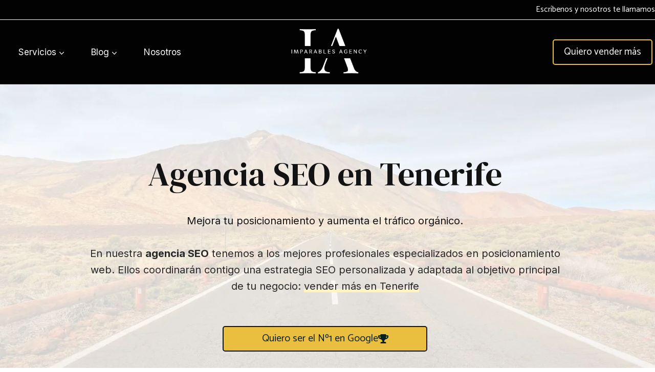

--- FILE ---
content_type: text/html; charset=UTF-8
request_url: https://imparables.agency/agencia-seo/tenerife/
body_size: 87037
content:
<!doctype html>
<html lang="es" prefix="og: https://ogp.me/ns#" class="no-js" itemtype="https://schema.org/WebPage" itemscope>
<head><meta charset="UTF-8"><script>if(navigator.userAgent.match(/MSIE|Internet Explorer/i)||navigator.userAgent.match(/Trident\/7\..*?rv:11/i)){var href=document.location.href;if(!href.match(/[?&]nowprocket/)){if(href.indexOf("?")==-1){if(href.indexOf("#")==-1){document.location.href=href+"?nowprocket=1"}else{document.location.href=href.replace("#","?nowprocket=1#")}}else{if(href.indexOf("#")==-1){document.location.href=href+"&nowprocket=1"}else{document.location.href=href.replace("#","&nowprocket=1#")}}}}</script><script>class RocketLazyLoadScripts{constructor(){this.v="1.2.4",this.triggerEvents=["keydown","mousedown","mousemove","touchmove","touchstart","touchend","wheel"],this.userEventHandler=this._triggerListener.bind(this),this.touchStartHandler=this._onTouchStart.bind(this),this.touchMoveHandler=this._onTouchMove.bind(this),this.touchEndHandler=this._onTouchEnd.bind(this),this.clickHandler=this._onClick.bind(this),this.interceptedClicks=[],window.addEventListener("pageshow",t=>{this.persisted=t.persisted}),window.addEventListener("DOMContentLoaded",()=>{this._preconnect3rdParties()}),this.delayedScripts={normal:[],async:[],defer:[]},this.trash=[],this.allJQueries=[]}_addUserInteractionListener(t){if(document.hidden){t._triggerListener();return}this.triggerEvents.forEach(e=>window.addEventListener(e,t.userEventHandler,{passive:!0})),window.addEventListener("touchstart",t.touchStartHandler,{passive:!0}),window.addEventListener("mousedown",t.touchStartHandler),document.addEventListener("visibilitychange",t.userEventHandler)}_removeUserInteractionListener(){this.triggerEvents.forEach(t=>window.removeEventListener(t,this.userEventHandler,{passive:!0})),document.removeEventListener("visibilitychange",this.userEventHandler)}_onTouchStart(t){"HTML"!==t.target.tagName&&(window.addEventListener("touchend",this.touchEndHandler),window.addEventListener("mouseup",this.touchEndHandler),window.addEventListener("touchmove",this.touchMoveHandler,{passive:!0}),window.addEventListener("mousemove",this.touchMoveHandler),t.target.addEventListener("click",this.clickHandler),this._renameDOMAttribute(t.target,"onclick","rocket-onclick"),this._pendingClickStarted())}_onTouchMove(t){window.removeEventListener("touchend",this.touchEndHandler),window.removeEventListener("mouseup",this.touchEndHandler),window.removeEventListener("touchmove",this.touchMoveHandler,{passive:!0}),window.removeEventListener("mousemove",this.touchMoveHandler),t.target.removeEventListener("click",this.clickHandler),this._renameDOMAttribute(t.target,"rocket-onclick","onclick"),this._pendingClickFinished()}_onTouchEnd(){window.removeEventListener("touchend",this.touchEndHandler),window.removeEventListener("mouseup",this.touchEndHandler),window.removeEventListener("touchmove",this.touchMoveHandler,{passive:!0}),window.removeEventListener("mousemove",this.touchMoveHandler)}_onClick(t){t.target.removeEventListener("click",this.clickHandler),this._renameDOMAttribute(t.target,"rocket-onclick","onclick"),this.interceptedClicks.push(t),t.preventDefault(),t.stopPropagation(),t.stopImmediatePropagation(),this._pendingClickFinished()}_replayClicks(){window.removeEventListener("touchstart",this.touchStartHandler,{passive:!0}),window.removeEventListener("mousedown",this.touchStartHandler),this.interceptedClicks.forEach(t=>{t.target.dispatchEvent(new MouseEvent("click",{view:t.view,bubbles:!0,cancelable:!0}))})}_waitForPendingClicks(){return new Promise(t=>{this._isClickPending?this._pendingClickFinished=t:t()})}_pendingClickStarted(){this._isClickPending=!0}_pendingClickFinished(){this._isClickPending=!1}_renameDOMAttribute(t,e,r){t.hasAttribute&&t.hasAttribute(e)&&(event.target.setAttribute(r,event.target.getAttribute(e)),event.target.removeAttribute(e))}_triggerListener(){this._removeUserInteractionListener(this),"loading"===document.readyState?document.addEventListener("DOMContentLoaded",this._loadEverythingNow.bind(this)):this._loadEverythingNow()}_preconnect3rdParties(){let t=[];document.querySelectorAll("script[type=rocketlazyloadscript][data-rocket-src]").forEach(e=>{let r=e.getAttribute("data-rocket-src");if(r&&0!==r.indexOf("data:")){0===r.indexOf("//")&&(r=location.protocol+r);try{let i=new URL(r).origin;i!==location.origin&&t.push({src:i,crossOrigin:e.crossOrigin||"module"===e.getAttribute("data-rocket-type")})}catch(n){}}}),t=[...new Map(t.map(t=>[JSON.stringify(t),t])).values()],this._batchInjectResourceHints(t,"preconnect")}async _loadEverythingNow(){this.lastBreath=Date.now(),this._delayEventListeners(),this._delayJQueryReady(this),this._handleDocumentWrite(),this._registerAllDelayedScripts(),this._preloadAllScripts(),await this._loadScriptsFromList(this.delayedScripts.normal),await this._loadScriptsFromList(this.delayedScripts.defer),await this._loadScriptsFromList(this.delayedScripts.async);try{await this._triggerDOMContentLoaded(),await this._pendingWebpackRequests(this),await this._triggerWindowLoad()}catch(t){console.error(t)}window.dispatchEvent(new Event("rocket-allScriptsLoaded")),this._waitForPendingClicks().then(()=>{this._replayClicks()}),this._emptyTrash()}_registerAllDelayedScripts(){document.querySelectorAll("script[type=rocketlazyloadscript]").forEach(t=>{t.hasAttribute("data-rocket-src")?t.hasAttribute("async")&&!1!==t.async?this.delayedScripts.async.push(t):t.hasAttribute("defer")&&!1!==t.defer||"module"===t.getAttribute("data-rocket-type")?this.delayedScripts.defer.push(t):this.delayedScripts.normal.push(t):this.delayedScripts.normal.push(t)})}async _transformScript(t){if(await this._littleBreath(),!0===t.noModule&&"noModule"in HTMLScriptElement.prototype){t.setAttribute("data-rocket-status","skipped");return}return new Promise(navigator.userAgent.indexOf("Firefox/")>0||""===navigator.vendor?e=>{let r=document.createElement("script");[...t.attributes].forEach(t=>{let e=t.nodeName;"type"!==e&&("data-rocket-type"===e&&(e="type"),"data-rocket-src"===e&&(e="src"),r.setAttribute(e,t.nodeValue))}),t.text&&(r.text=t.text),r.hasAttribute("src")?(r.addEventListener("load",e),r.addEventListener("error",e)):(r.text=t.text,e());try{t.parentNode.replaceChild(r,t)}catch(i){e()}}:e=>{function r(){t.setAttribute("data-rocket-status","failed"),e()}try{let i=t.getAttribute("data-rocket-type"),n=t.getAttribute("data-rocket-src");i?(t.type=i,t.removeAttribute("data-rocket-type")):t.removeAttribute("type"),t.addEventListener("load",function r(){t.setAttribute("data-rocket-status","executed"),e()}),t.addEventListener("error",r),n?(t.removeAttribute("data-rocket-src"),t.src=n):t.src="data:text/javascript;base64,"+window.btoa(unescape(encodeURIComponent(t.text)))}catch(s){r()}})}async _loadScriptsFromList(t){let e=t.shift();return e&&e.isConnected?(await this._transformScript(e),this._loadScriptsFromList(t)):Promise.resolve()}_preloadAllScripts(){this._batchInjectResourceHints([...this.delayedScripts.normal,...this.delayedScripts.defer,...this.delayedScripts.async],"preload")}_batchInjectResourceHints(t,e){var r=document.createDocumentFragment();t.forEach(t=>{let i=t.getAttribute&&t.getAttribute("data-rocket-src")||t.src;if(i){let n=document.createElement("link");n.href=i,n.rel=e,"preconnect"!==e&&(n.as="script"),t.getAttribute&&"module"===t.getAttribute("data-rocket-type")&&(n.crossOrigin=!0),t.crossOrigin&&(n.crossOrigin=t.crossOrigin),t.integrity&&(n.integrity=t.integrity),r.appendChild(n),this.trash.push(n)}}),document.head.appendChild(r)}_delayEventListeners(){let t={};function e(e,r){!function e(r){!t[r]&&(t[r]={originalFunctions:{add:r.addEventListener,remove:r.removeEventListener},eventsToRewrite:[]},r.addEventListener=function(){arguments[0]=i(arguments[0]),t[r].originalFunctions.add.apply(r,arguments)},r.removeEventListener=function(){arguments[0]=i(arguments[0]),t[r].originalFunctions.remove.apply(r,arguments)});function i(e){return t[r].eventsToRewrite.indexOf(e)>=0?"rocket-"+e:e}}(e),t[e].eventsToRewrite.push(r)}function r(t,e){let r=t[e];Object.defineProperty(t,e,{get:()=>r||function(){},set(i){t["rocket"+e]=r=i}})}e(document,"DOMContentLoaded"),e(window,"DOMContentLoaded"),e(window,"load"),e(window,"pageshow"),e(document,"readystatechange"),r(document,"onreadystatechange"),r(window,"onload"),r(window,"onpageshow")}_delayJQueryReady(t){let e;function r(t){return t.split(" ").map(t=>"load"===t||0===t.indexOf("load.")?"rocket-jquery-load":t).join(" ")}function i(i){if(i&&i.fn&&!t.allJQueries.includes(i)){i.fn.ready=i.fn.init.prototype.ready=function(e){return t.domReadyFired?e.bind(document)(i):document.addEventListener("rocket-DOMContentLoaded",()=>e.bind(document)(i)),i([])};let n=i.fn.on;i.fn.on=i.fn.init.prototype.on=function(){return this[0]===window&&("string"==typeof arguments[0]||arguments[0]instanceof String?arguments[0]=r(arguments[0]):"object"==typeof arguments[0]&&Object.keys(arguments[0]).forEach(t=>{let e=arguments[0][t];delete arguments[0][t],arguments[0][r(t)]=e})),n.apply(this,arguments),this},t.allJQueries.push(i)}e=i}i(window.jQuery),Object.defineProperty(window,"jQuery",{get:()=>e,set(t){i(t)}})}async _pendingWebpackRequests(t){let e=document.querySelector("script[data-webpack]");async function r(){return new Promise(t=>{e.addEventListener("load",t),e.addEventListener("error",t)})}e&&(await r(),await t._requestAnimFrame(),await t._pendingWebpackRequests(t))}async _triggerDOMContentLoaded(){this.domReadyFired=!0,await this._littleBreath(),document.dispatchEvent(new Event("rocket-DOMContentLoaded")),await this._littleBreath(),window.dispatchEvent(new Event("rocket-DOMContentLoaded")),await this._littleBreath(),document.dispatchEvent(new Event("rocket-readystatechange")),await this._littleBreath(),document.rocketonreadystatechange&&document.rocketonreadystatechange()}async _triggerWindowLoad(){await this._littleBreath(),window.dispatchEvent(new Event("rocket-load")),await this._littleBreath(),window.rocketonload&&window.rocketonload(),await this._littleBreath(),this.allJQueries.forEach(t=>t(window).trigger("rocket-jquery-load")),await this._littleBreath();let t=new Event("rocket-pageshow");t.persisted=this.persisted,window.dispatchEvent(t),await this._littleBreath(),window.rocketonpageshow&&window.rocketonpageshow({persisted:this.persisted})}_handleDocumentWrite(){let t=new Map;document.write=document.writeln=function(e){let r=document.currentScript;r||console.error("WPRocket unable to document.write this: "+e);let i=document.createRange(),n=r.parentElement,s=t.get(r);void 0===s&&(s=r.nextSibling,t.set(r,s));let a=document.createDocumentFragment();i.setStart(a,0),a.appendChild(i.createContextualFragment(e)),n.insertBefore(a,s)}}async _littleBreath(){Date.now()-this.lastBreath>45&&(await this._requestAnimFrame(),this.lastBreath=Date.now())}async _requestAnimFrame(){return document.hidden?new Promise(t=>setTimeout(t)):new Promise(t=>requestAnimationFrame(t))}_emptyTrash(){this.trash.forEach(t=>t.remove())}static run(){let t=new RocketLazyLoadScripts;t._addUserInteractionListener(t)}}RocketLazyLoadScripts.run();</script>
	
	<meta name="viewport" content="width=device-width, initial-scale=1, minimum-scale=1">
	<link rel='stylesheet' id='kadence-kb-splide-css' href='https://imparables.agency/wp-content/plugins/kadence-blocks/includes/assets/css/kadence-splide.min.css?ver=3.6.0' media='all' />
<link rel='stylesheet' id='kadence-blocks-splide-css' href='https://imparables.agency/wp-content/plugins/kadence-blocks/includes/assets/css/kb-blocks-splide.min.css?ver=3.6.0' media='all' />
<!-- Etiqueta de Google (gtag.js) modo de consentimiento dataLayer añadido por Site Kit -->
<script type="rocketlazyloadscript" id="google_gtagjs-js-consent-mode-data-layer">
window.dataLayer = window.dataLayer || [];function gtag(){dataLayer.push(arguments);}
gtag('consent', 'default', {"ad_personalization":"denied","ad_storage":"denied","ad_user_data":"denied","analytics_storage":"denied","functionality_storage":"denied","security_storage":"denied","personalization_storage":"denied","region":["AT","BE","BG","CH","CY","CZ","DE","DK","EE","ES","FI","FR","GB","GR","HR","HU","IE","IS","IT","LI","LT","LU","LV","MT","NL","NO","PL","PT","RO","SE","SI","SK"],"wait_for_update":500});
window._googlesitekitConsentCategoryMap = {"statistics":["analytics_storage"],"marketing":["ad_storage","ad_user_data","ad_personalization"],"functional":["functionality_storage","security_storage"],"preferences":["personalization_storage"]};
window._googlesitekitConsents = {"ad_personalization":"denied","ad_storage":"denied","ad_user_data":"denied","analytics_storage":"denied","functionality_storage":"denied","security_storage":"denied","personalization_storage":"denied","region":["AT","BE","BG","CH","CY","CZ","DE","DK","EE","ES","FI","FR","GB","GR","HR","HU","IE","IS","IT","LI","LT","LU","LV","MT","NL","NO","PL","PT","RO","SE","SI","SK"],"wait_for_update":500};
</script>
<!-- Fin de la etiqueta Google (gtag.js) modo de consentimiento dataLayer añadido por Site Kit -->

<!-- Optimización para motores de búsqueda de Rank Math -  https://rankmath.com/ -->
<title>▷ Agencia SEO Tenerife &raquo; Imparables Agency ✦ Agencia SEO</title>
<meta name="description" content="Mejora tu posicionamiento y aumenta el tráfico orgánico."/>
<meta name="robots" content="follow, index, max-snippet:-1, max-video-preview:-1, max-image-preview:large"/>
<link rel="canonical" href="https://imparables.agency/agencia-seo/tenerife/" />
<meta property="og:locale" content="es_ES" />
<meta property="og:type" content="article" />
<meta property="og:title" content="▷ Agencia SEO Tenerife &raquo; Imparables Agency ✦ Agencia SEO" />
<meta property="og:description" content="Mejora tu posicionamiento y aumenta el tráfico orgánico." />
<meta property="og:url" content="https://imparables.agency/agencia-seo/tenerife/" />
<meta property="og:site_name" content="Imparables - Agencia SEO" />
<meta property="article:publisher" content="https://www.facebook.com/imparables.agency" />
<meta property="og:updated_time" content="2023-11-21T15:32:08+01:00" />
<meta property="og:image" content="https://imparables.agency/wp-content/uploads/2023/07/gestion-blogs-corporativos-tenerife.webp" />
<meta property="og:image:secure_url" content="https://imparables.agency/wp-content/uploads/2023/07/gestion-blogs-corporativos-tenerife.webp" />
<meta property="og:image:width" content="1800" />
<meta property="og:image:height" content="800" />
<meta property="og:image:alt" content="Agencia de Marketing Digital en Tenerife" />
<meta property="og:image:type" content="image/webp" />
<meta name="twitter:card" content="summary_large_image" />
<meta name="twitter:title" content="▷ Agencia SEO Tenerife &raquo; Imparables Agency ✦ Agencia SEO" />
<meta name="twitter:description" content="Mejora tu posicionamiento y aumenta el tráfico orgánico." />
<meta name="twitter:image" content="https://imparables.agency/wp-content/uploads/2023/07/gestion-blogs-corporativos-tenerife.webp" />
<meta name="twitter:label1" content="Tiempo de lectura" />
<meta name="twitter:data1" content="15 minutos" />
<script type="application/ld+json" class="rank-math-schema">{"@context":"https://schema.org","@graph":[{"@type":"BreadcrumbList","@id":"https://imparables.agency/agencia-seo/tenerife/#breadcrumb","itemListElement":[{"@type":"ListItem","position":"1","item":{"@id":"https://imparables.agency","name":"Inicio"}},{"@type":"ListItem","position":"2","item":{"@id":"https://imparables.agency/agencia-seo/","name":"Agencia SEO"}},{"@type":"ListItem","position":"3","item":{"@id":"https://imparables.agency/agencia-seo/tenerife/","name":"Agencia SEO Tenerife"}}]}]}</script>
<!-- /Plugin Rank Math WordPress SEO -->

<link rel='dns-prefetch' href='//www.googletagmanager.com' />
<link rel="alternate" type="application/rss+xml" title="Imparables Agency ✦ Agencia SEO &raquo; Feed" href="https://imparables.agency/feed/" />
<link rel="alternate" type="application/rss+xml" title="Imparables Agency ✦ Agencia SEO &raquo; Feed de los comentarios" href="https://imparables.agency/comments/feed/" />
			<script type="rocketlazyloadscript">document.documentElement.classList.remove( 'no-js' );</script>
			<link rel="alternate" title="oEmbed (JSON)" type="application/json+oembed" href="https://imparables.agency/wp-json/oembed/1.0/embed?url=https%3A%2F%2Fimparables.agency%2Fagencia-seo%2Ftenerife%2F" />
<link rel="alternate" title="oEmbed (XML)" type="text/xml+oembed" href="https://imparables.agency/wp-json/oembed/1.0/embed?url=https%3A%2F%2Fimparables.agency%2Fagencia-seo%2Ftenerife%2F&#038;format=xml" />
<style id='wp-img-auto-sizes-contain-inline-css'>
img:is([sizes=auto i],[sizes^="auto," i]){contain-intrinsic-size:3000px 1500px}
/*# sourceURL=wp-img-auto-sizes-contain-inline-css */
</style>
<style id='wp-emoji-styles-inline-css'>

	img.wp-smiley, img.emoji {
		display: inline !important;
		border: none !important;
		box-shadow: none !important;
		height: 1em !important;
		width: 1em !important;
		margin: 0 0.07em !important;
		vertical-align: -0.1em !important;
		background: none !important;
		padding: 0 !important;
	}
/*# sourceURL=wp-emoji-styles-inline-css */
</style>
<link rel='stylesheet' id='wp-block-library-css' href='https://imparables.agency/wp-includes/css/dist/block-library/style.min.css?ver=6.9' media='all' />
<style id='classic-theme-styles-inline-css'>
/*! This file is auto-generated */
.wp-block-button__link{color:#fff;background-color:#32373c;border-radius:9999px;box-shadow:none;text-decoration:none;padding:calc(.667em + 2px) calc(1.333em + 2px);font-size:1.125em}.wp-block-file__button{background:#32373c;color:#fff;text-decoration:none}
/*# sourceURL=/wp-includes/css/classic-themes.min.css */
</style>
<link data-minify="1" rel='stylesheet' id='a-z-listing-block-css' href='https://imparables.agency/wp-content/cache/min/1/wp-content/plugins/a-z-listing/css/a-z-listing-default.css?ver=1769595735' media='all' />
<style id='global-styles-inline-css'>
:root{--wp--preset--aspect-ratio--square: 1;--wp--preset--aspect-ratio--4-3: 4/3;--wp--preset--aspect-ratio--3-4: 3/4;--wp--preset--aspect-ratio--3-2: 3/2;--wp--preset--aspect-ratio--2-3: 2/3;--wp--preset--aspect-ratio--16-9: 16/9;--wp--preset--aspect-ratio--9-16: 9/16;--wp--preset--color--black: #000000;--wp--preset--color--cyan-bluish-gray: #abb8c3;--wp--preset--color--white: #ffffff;--wp--preset--color--pale-pink: #f78da7;--wp--preset--color--vivid-red: #cf2e2e;--wp--preset--color--luminous-vivid-orange: #ff6900;--wp--preset--color--luminous-vivid-amber: #fcb900;--wp--preset--color--light-green-cyan: #7bdcb5;--wp--preset--color--vivid-green-cyan: #00d084;--wp--preset--color--pale-cyan-blue: #8ed1fc;--wp--preset--color--vivid-cyan-blue: #0693e3;--wp--preset--color--vivid-purple: #9b51e0;--wp--preset--color--theme-palette-1: var(--global-palette1);--wp--preset--color--theme-palette-2: var(--global-palette2);--wp--preset--color--theme-palette-3: var(--global-palette3);--wp--preset--color--theme-palette-4: var(--global-palette4);--wp--preset--color--theme-palette-5: var(--global-palette5);--wp--preset--color--theme-palette-6: var(--global-palette6);--wp--preset--color--theme-palette-7: var(--global-palette7);--wp--preset--color--theme-palette-8: var(--global-palette8);--wp--preset--color--theme-palette-9: var(--global-palette9);--wp--preset--color--theme-palette-10: var(--global-palette10);--wp--preset--color--theme-palette-11: var(--global-palette11);--wp--preset--color--theme-palette-12: var(--global-palette12);--wp--preset--color--theme-palette-13: var(--global-palette13);--wp--preset--color--theme-palette-14: var(--global-palette14);--wp--preset--color--theme-palette-15: var(--global-palette15);--wp--preset--gradient--vivid-cyan-blue-to-vivid-purple: linear-gradient(135deg,rgb(6,147,227) 0%,rgb(155,81,224) 100%);--wp--preset--gradient--light-green-cyan-to-vivid-green-cyan: linear-gradient(135deg,rgb(122,220,180) 0%,rgb(0,208,130) 100%);--wp--preset--gradient--luminous-vivid-amber-to-luminous-vivid-orange: linear-gradient(135deg,rgb(252,185,0) 0%,rgb(255,105,0) 100%);--wp--preset--gradient--luminous-vivid-orange-to-vivid-red: linear-gradient(135deg,rgb(255,105,0) 0%,rgb(207,46,46) 100%);--wp--preset--gradient--very-light-gray-to-cyan-bluish-gray: linear-gradient(135deg,rgb(238,238,238) 0%,rgb(169,184,195) 100%);--wp--preset--gradient--cool-to-warm-spectrum: linear-gradient(135deg,rgb(74,234,220) 0%,rgb(151,120,209) 20%,rgb(207,42,186) 40%,rgb(238,44,130) 60%,rgb(251,105,98) 80%,rgb(254,248,76) 100%);--wp--preset--gradient--blush-light-purple: linear-gradient(135deg,rgb(255,206,236) 0%,rgb(152,150,240) 100%);--wp--preset--gradient--blush-bordeaux: linear-gradient(135deg,rgb(254,205,165) 0%,rgb(254,45,45) 50%,rgb(107,0,62) 100%);--wp--preset--gradient--luminous-dusk: linear-gradient(135deg,rgb(255,203,112) 0%,rgb(199,81,192) 50%,rgb(65,88,208) 100%);--wp--preset--gradient--pale-ocean: linear-gradient(135deg,rgb(255,245,203) 0%,rgb(182,227,212) 50%,rgb(51,167,181) 100%);--wp--preset--gradient--electric-grass: linear-gradient(135deg,rgb(202,248,128) 0%,rgb(113,206,126) 100%);--wp--preset--gradient--midnight: linear-gradient(135deg,rgb(2,3,129) 0%,rgb(40,116,252) 100%);--wp--preset--font-size--small: var(--global-font-size-small);--wp--preset--font-size--medium: var(--global-font-size-medium);--wp--preset--font-size--large: var(--global-font-size-large);--wp--preset--font-size--x-large: 42px;--wp--preset--font-size--larger: var(--global-font-size-larger);--wp--preset--font-size--xxlarge: var(--global-font-size-xxlarge);--wp--preset--spacing--20: 0.44rem;--wp--preset--spacing--30: 0.67rem;--wp--preset--spacing--40: 1rem;--wp--preset--spacing--50: 1.5rem;--wp--preset--spacing--60: 2.25rem;--wp--preset--spacing--70: 3.38rem;--wp--preset--spacing--80: 5.06rem;--wp--preset--shadow--natural: 6px 6px 9px rgba(0, 0, 0, 0.2);--wp--preset--shadow--deep: 12px 12px 50px rgba(0, 0, 0, 0.4);--wp--preset--shadow--sharp: 6px 6px 0px rgba(0, 0, 0, 0.2);--wp--preset--shadow--outlined: 6px 6px 0px -3px rgb(255, 255, 255), 6px 6px rgb(0, 0, 0);--wp--preset--shadow--crisp: 6px 6px 0px rgb(0, 0, 0);}:where(.is-layout-flex){gap: 0.5em;}:where(.is-layout-grid){gap: 0.5em;}body .is-layout-flex{display: flex;}.is-layout-flex{flex-wrap: wrap;align-items: center;}.is-layout-flex > :is(*, div){margin: 0;}body .is-layout-grid{display: grid;}.is-layout-grid > :is(*, div){margin: 0;}:where(.wp-block-columns.is-layout-flex){gap: 2em;}:where(.wp-block-columns.is-layout-grid){gap: 2em;}:where(.wp-block-post-template.is-layout-flex){gap: 1.25em;}:where(.wp-block-post-template.is-layout-grid){gap: 1.25em;}.has-black-color{color: var(--wp--preset--color--black) !important;}.has-cyan-bluish-gray-color{color: var(--wp--preset--color--cyan-bluish-gray) !important;}.has-white-color{color: var(--wp--preset--color--white) !important;}.has-pale-pink-color{color: var(--wp--preset--color--pale-pink) !important;}.has-vivid-red-color{color: var(--wp--preset--color--vivid-red) !important;}.has-luminous-vivid-orange-color{color: var(--wp--preset--color--luminous-vivid-orange) !important;}.has-luminous-vivid-amber-color{color: var(--wp--preset--color--luminous-vivid-amber) !important;}.has-light-green-cyan-color{color: var(--wp--preset--color--light-green-cyan) !important;}.has-vivid-green-cyan-color{color: var(--wp--preset--color--vivid-green-cyan) !important;}.has-pale-cyan-blue-color{color: var(--wp--preset--color--pale-cyan-blue) !important;}.has-vivid-cyan-blue-color{color: var(--wp--preset--color--vivid-cyan-blue) !important;}.has-vivid-purple-color{color: var(--wp--preset--color--vivid-purple) !important;}.has-black-background-color{background-color: var(--wp--preset--color--black) !important;}.has-cyan-bluish-gray-background-color{background-color: var(--wp--preset--color--cyan-bluish-gray) !important;}.has-white-background-color{background-color: var(--wp--preset--color--white) !important;}.has-pale-pink-background-color{background-color: var(--wp--preset--color--pale-pink) !important;}.has-vivid-red-background-color{background-color: var(--wp--preset--color--vivid-red) !important;}.has-luminous-vivid-orange-background-color{background-color: var(--wp--preset--color--luminous-vivid-orange) !important;}.has-luminous-vivid-amber-background-color{background-color: var(--wp--preset--color--luminous-vivid-amber) !important;}.has-light-green-cyan-background-color{background-color: var(--wp--preset--color--light-green-cyan) !important;}.has-vivid-green-cyan-background-color{background-color: var(--wp--preset--color--vivid-green-cyan) !important;}.has-pale-cyan-blue-background-color{background-color: var(--wp--preset--color--pale-cyan-blue) !important;}.has-vivid-cyan-blue-background-color{background-color: var(--wp--preset--color--vivid-cyan-blue) !important;}.has-vivid-purple-background-color{background-color: var(--wp--preset--color--vivid-purple) !important;}.has-black-border-color{border-color: var(--wp--preset--color--black) !important;}.has-cyan-bluish-gray-border-color{border-color: var(--wp--preset--color--cyan-bluish-gray) !important;}.has-white-border-color{border-color: var(--wp--preset--color--white) !important;}.has-pale-pink-border-color{border-color: var(--wp--preset--color--pale-pink) !important;}.has-vivid-red-border-color{border-color: var(--wp--preset--color--vivid-red) !important;}.has-luminous-vivid-orange-border-color{border-color: var(--wp--preset--color--luminous-vivid-orange) !important;}.has-luminous-vivid-amber-border-color{border-color: var(--wp--preset--color--luminous-vivid-amber) !important;}.has-light-green-cyan-border-color{border-color: var(--wp--preset--color--light-green-cyan) !important;}.has-vivid-green-cyan-border-color{border-color: var(--wp--preset--color--vivid-green-cyan) !important;}.has-pale-cyan-blue-border-color{border-color: var(--wp--preset--color--pale-cyan-blue) !important;}.has-vivid-cyan-blue-border-color{border-color: var(--wp--preset--color--vivid-cyan-blue) !important;}.has-vivid-purple-border-color{border-color: var(--wp--preset--color--vivid-purple) !important;}.has-vivid-cyan-blue-to-vivid-purple-gradient-background{background: var(--wp--preset--gradient--vivid-cyan-blue-to-vivid-purple) !important;}.has-light-green-cyan-to-vivid-green-cyan-gradient-background{background: var(--wp--preset--gradient--light-green-cyan-to-vivid-green-cyan) !important;}.has-luminous-vivid-amber-to-luminous-vivid-orange-gradient-background{background: var(--wp--preset--gradient--luminous-vivid-amber-to-luminous-vivid-orange) !important;}.has-luminous-vivid-orange-to-vivid-red-gradient-background{background: var(--wp--preset--gradient--luminous-vivid-orange-to-vivid-red) !important;}.has-very-light-gray-to-cyan-bluish-gray-gradient-background{background: var(--wp--preset--gradient--very-light-gray-to-cyan-bluish-gray) !important;}.has-cool-to-warm-spectrum-gradient-background{background: var(--wp--preset--gradient--cool-to-warm-spectrum) !important;}.has-blush-light-purple-gradient-background{background: var(--wp--preset--gradient--blush-light-purple) !important;}.has-blush-bordeaux-gradient-background{background: var(--wp--preset--gradient--blush-bordeaux) !important;}.has-luminous-dusk-gradient-background{background: var(--wp--preset--gradient--luminous-dusk) !important;}.has-pale-ocean-gradient-background{background: var(--wp--preset--gradient--pale-ocean) !important;}.has-electric-grass-gradient-background{background: var(--wp--preset--gradient--electric-grass) !important;}.has-midnight-gradient-background{background: var(--wp--preset--gradient--midnight) !important;}.has-small-font-size{font-size: var(--wp--preset--font-size--small) !important;}.has-medium-font-size{font-size: var(--wp--preset--font-size--medium) !important;}.has-large-font-size{font-size: var(--wp--preset--font-size--large) !important;}.has-x-large-font-size{font-size: var(--wp--preset--font-size--x-large) !important;}
:where(.wp-block-post-template.is-layout-flex){gap: 1.25em;}:where(.wp-block-post-template.is-layout-grid){gap: 1.25em;}
:where(.wp-block-term-template.is-layout-flex){gap: 1.25em;}:where(.wp-block-term-template.is-layout-grid){gap: 1.25em;}
:where(.wp-block-columns.is-layout-flex){gap: 2em;}:where(.wp-block-columns.is-layout-grid){gap: 2em;}
:root :where(.wp-block-pullquote){font-size: 1.5em;line-height: 1.6;}
/*# sourceURL=global-styles-inline-css */
</style>
<link data-minify="1" rel='stylesheet' id='google_business_reviews_rating_wp_css-css' href='https://imparables.agency/wp-content/cache/min/1/wp-content/plugins/g-business-reviews-rating/wp/css/css.css?ver=1769595735' media='all' />
<link rel='stylesheet' id='cmplz-general-css' href='https://imparables.agency/wp-content/plugins/complianz-gdpr/assets/css/cookieblocker.min.css?ver=1765138818' media='all' />
<link data-minify="1" rel='stylesheet' id='grw-public-main-css-css' href='https://imparables.agency/wp-content/cache/min/1/wp-content/plugins/widget-google-reviews/assets/css/public-main.css?ver=1769595735' media='all' />
<link rel='stylesheet' id='kadence-global-css' href='https://imparables.agency/wp-content/themes/kadence/assets/css/global.min.css?ver=1.4.3' media='all' />
<style id='kadence-global-inline-css'>
/* Kadence Base CSS */
:root{--global-palette1:#131313;--global-palette2:#eabe3f;--global-palette3:#000000;--global-palette4:#010101;--global-palette5:#111111;--global-palette6:#282828;--global-palette7:#fff4bf;--global-palette8:#282828;--global-palette9:#ffffff;--global-palette10:oklch(from var(--global-palette1) calc(l + 0.10 * (1 - l)) calc(c * 1.00) calc(h + 180) / 100%);--global-palette11:#13612e;--global-palette12:#1159af;--global-palette13:#b82105;--global-palette14:#f7630c;--global-palette15:#f5a524;--global-palette9rgb:255, 255, 255;--global-palette-highlight:var(--global-palette1);--global-palette-highlight-alt:var(--global-palette2);--global-palette-highlight-alt2:var(--global-palette9);--global-palette-btn-bg:var(--global-palette2);--global-palette-btn-bg-hover:rgba(234,190,63,0.81);--global-palette-btn:var(--global-palette1);--global-palette-btn-hover:var(--global-palette1);--global-palette-btn-sec-bg:var(--global-palette7);--global-palette-btn-sec-bg-hover:var(--global-palette2);--global-palette-btn-sec:var(--global-palette3);--global-palette-btn-sec-hover:var(--global-palette9);--global-body-font-family:Inter, sans-serif;--global-heading-font-family:Nunito, sans-serif;--global-primary-nav-font-family:inherit;--global-fallback-font:sans-serif;--global-display-fallback-font:sans-serif;--global-content-width:1290px;--global-content-wide-width:calc(1290px + 230px);--global-content-narrow-width:842px;--global-content-edge-padding:1.5rem;--global-content-boxed-padding:2rem;--global-calc-content-width:calc(1290px - var(--global-content-edge-padding) - var(--global-content-edge-padding) );--wp--style--global--content-size:var(--global-calc-content-width);}.wp-site-blocks{--global-vw:calc( 100vw - ( 0.5 * var(--scrollbar-offset)));}:root body.kadence-elementor-colors{--e-global-color-kadence1:var(--global-palette1);--e-global-color-kadence2:var(--global-palette2);--e-global-color-kadence3:var(--global-palette3);--e-global-color-kadence4:var(--global-palette4);--e-global-color-kadence5:var(--global-palette5);--e-global-color-kadence6:var(--global-palette6);--e-global-color-kadence7:var(--global-palette7);--e-global-color-kadence8:var(--global-palette8);--e-global-color-kadence9:var(--global-palette9);--e-global-color-kadence10:var(--global-palette10);--e-global-color-kadence11:var(--global-palette11);--e-global-color-kadence12:var(--global-palette12);--e-global-color-kadence13:var(--global-palette13);--e-global-color-kadence14:var(--global-palette14);--e-global-color-kadence15:var(--global-palette15);}body{background:var(--global-palette9);}body, input, select, optgroup, textarea{font-style:normal;font-weight:normal;font-size:17px;line-height:1.6;font-family:var(--global-body-font-family);color:var(--global-palette4);}.content-bg, body.content-style-unboxed .site{background:var(--global-palette9);}h1,h2,h3,h4,h5,h6{font-family:var(--global-heading-font-family);}h1{font-style:normal;font-weight:normal;font-size:42px;line-height:1.5;font-family:'DM Serif Display', serif;color:#1b1b1b;}h2{font-style:normal;font-weight:normal;font-size:36px;line-height:1.5;font-family:'DM Serif Display', serif;color:#1b1b1b;}h3{font-style:normal;font-weight:normal;font-size:30px;line-height:1.5;font-family:'DM Serif Display', serif;color:#1b1b1b;}h4{font-style:normal;font-weight:700;font-size:24px;line-height:1.5;font-family:Nunito, sans-serif;color:#1b1b1b;}h5{font-style:normal;font-weight:700;font-size:20px;line-height:1.5;color:var(--global-palette1);}h6{font-style:normal;font-weight:700;font-size:18px;line-height:1.5;color:var(--global-palette1);}.entry-hero h1{font-style:normal;font-weight:normal;font-family:'DM Serif Display', serif;}.entry-hero .kadence-breadcrumbs, .entry-hero .search-form{font-style:normal;font-weight:normal;font-size:18px;font-family:Nunito, sans-serif;}.entry-hero .kadence-breadcrumbs{max-width:1290px;}.site-container, .site-header-row-layout-contained, .site-footer-row-layout-contained, .entry-hero-layout-contained, .comments-area, .alignfull > .wp-block-cover__inner-container, .alignwide > .wp-block-cover__inner-container{max-width:var(--global-content-width);}.content-width-narrow .content-container.site-container, .content-width-narrow .hero-container.site-container{max-width:var(--global-content-narrow-width);}@media all and (min-width: 1520px){.wp-site-blocks .content-container  .alignwide{margin-left:-115px;margin-right:-115px;width:unset;max-width:unset;}}@media all and (min-width: 1102px){.content-width-narrow .wp-site-blocks .content-container .alignwide{margin-left:-130px;margin-right:-130px;width:unset;max-width:unset;}}.content-style-boxed .wp-site-blocks .entry-content .alignwide{margin-left:calc( -1 * var( --global-content-boxed-padding ) );margin-right:calc( -1 * var( --global-content-boxed-padding ) );}.content-area{margin-top:5rem;margin-bottom:5rem;}@media all and (max-width: 1024px){.content-area{margin-top:3rem;margin-bottom:3rem;}}@media all and (max-width: 767px){.content-area{margin-top:2rem;margin-bottom:2rem;}}@media all and (max-width: 1024px){:root{--global-content-boxed-padding:2rem;}}@media all and (max-width: 767px){:root{--global-content-boxed-padding:1.5rem;}}.entry-content-wrap{padding:2rem;}@media all and (max-width: 1024px){.entry-content-wrap{padding:2rem;}}@media all and (max-width: 767px){.entry-content-wrap{padding:1.5rem;}}.entry.single-entry{box-shadow:0px 15px 15px -10px rgba(0,0,0,0.05);}.entry.loop-entry{box-shadow:0px 15px 15px -10px rgba(0,0,0,0.05);}.loop-entry .entry-content-wrap{padding:2rem;}@media all and (max-width: 1024px){.loop-entry .entry-content-wrap{padding:2rem;}}@media all and (max-width: 767px){.loop-entry .entry-content-wrap{padding:1.5rem;}}button, .button, .wp-block-button__link, input[type="button"], input[type="reset"], input[type="submit"], .fl-button, .elementor-button-wrapper .elementor-button, .wc-block-components-checkout-place-order-button, .wc-block-cart__submit{font-style:normal;font-weight:600;font-size:19px;font-family:Nunito, sans-serif;border-radius:50px;padding:20px 36px 20px 36px;border-color:var(--global-palette1);box-shadow:0px 0px 0px -7px var(--global-palette2);}.wp-block-button.is-style-outline .wp-block-button__link{padding:20px 36px 20px 36px;}button:hover, button:focus, button:active, .button:hover, .button:focus, .button:active, .wp-block-button__link:hover, .wp-block-button__link:focus, .wp-block-button__link:active, input[type="button"]:hover, input[type="button"]:focus, input[type="button"]:active, input[type="reset"]:hover, input[type="reset"]:focus, input[type="reset"]:active, input[type="submit"]:hover, input[type="submit"]:focus, input[type="submit"]:active, .elementor-button-wrapper .elementor-button:hover, .elementor-button-wrapper .elementor-button:focus, .elementor-button-wrapper .elementor-button:active, .wc-block-cart__submit:hover{border-color:var(--global-palette1);box-shadow:0px 15px 25px -7px var(--global-palette8);}.kb-button.kb-btn-global-outline.kb-btn-global-inherit{padding-top:calc(20px - 2px);padding-right:calc(36px - 2px);padding-bottom:calc(20px - 2px);padding-left:calc(36px - 2px);}@media all and (max-width: 1024px){button, .button, .wp-block-button__link, input[type="button"], input[type="reset"], input[type="submit"], .fl-button, .elementor-button-wrapper .elementor-button, .wc-block-components-checkout-place-order-button, .wc-block-cart__submit{border-color:var(--global-palette1);}}@media all and (max-width: 767px){button, .button, .wp-block-button__link, input[type="button"], input[type="reset"], input[type="submit"], .fl-button, .elementor-button-wrapper .elementor-button, .wc-block-components-checkout-place-order-button, .wc-block-cart__submit{border-color:var(--global-palette1);}}button.button-style-secondary, .button.button-style-secondary, .wp-block-button__link.button-style-secondary, input[type="button"].button-style-secondary, input[type="reset"].button-style-secondary, input[type="submit"].button-style-secondary, .fl-button.button-style-secondary, .elementor-button-wrapper .elementor-button.button-style-secondary, .wc-block-components-checkout-place-order-button.button-style-secondary, .wc-block-cart__submit.button-style-secondary{font-style:normal;font-weight:600;font-size:19px;font-family:Nunito, sans-serif;}@media all and (min-width: 1025px){.transparent-header .entry-hero .entry-hero-container-inner{padding-top:calc(10px + 75px);}}@media all and (max-width: 1024px){.mobile-transparent-header .entry-hero .entry-hero-container-inner{padding-top:75px;}}@media all and (max-width: 767px){.mobile-transparent-header .entry-hero .entry-hero-container-inner{padding-top:100px;}}.entry-hero.page-hero-section .entry-header{min-height:200px;}.loop-entry.type-post .entry-taxonomies, .loop-entry.type-post .entry-taxonomies a{color:var(--global-palette2);}.loop-entry.type-post .entry-taxonomies .category-style-pill a{background:var(--global-palette2);}body.social-brand-colors .social-show-brand-hover .social-link-linkedin:not(.ignore-brand):not(.skip):not(.ignore):hover, body.social-brand-colors .social-show-brand-until .social-link-linkedin:not(:hover):not(.skip):not(.ignore), body.social-brand-colors .social-show-brand-always .social-link-linkedin:not(.ignore-brand):not(.skip):not(.ignore){background:#4875B4;}body.social-brand-colors .social-show-brand-hover.social-style-outline .social-link-linkedin:not(.ignore-brand):not(.skip):not(.ignore):hover, body.social-brand-colors .social-show-brand-until.social-style-outline .social-link-linkedin:not(:hover):not(.skip):not(.ignore), body.social-brand-colors .social-show-brand-always.social-style-outline .social-link-linkedin:not(.ignore-brand):not(.skip):not(.ignore){color:#4875B4;}body.social-brand-colors .social-show-brand-hover .social-link-instagram:not(.ignore-brand):not(.skip):not(.ignore):hover, body.social-brand-colors .social-show-brand-until .social-link-instagram:not(:hover):not(.skip):not(.ignore), body.social-brand-colors .social-show-brand-always .social-link-instagram:not(.ignore-brand):not(.skip):not(.ignore){background:#517fa4;}body.social-brand-colors .social-show-brand-hover.social-style-outline .social-link-instagram:not(.ignore-brand):not(.skip):not(.ignore):hover, body.social-brand-colors .social-show-brand-until.social-style-outline .social-link-instagram:not(:hover):not(.skip):not(.ignore), body.social-brand-colors .social-show-brand-always.social-style-outline .social-link-instagram:not(.ignore-brand):not(.skip):not(.ignore){color:#517fa4;}body.social-brand-colors .social-show-brand-hover .social-link-facebook:not(.ignore-brand):not(.skip):not(.ignore):hover, body.social-brand-colors .social-show-brand-until .social-link-facebook:not(:hover):not(.skip):not(.ignore), body.social-brand-colors .social-show-brand-always .social-link-facebook:not(.ignore-brand):not(.skip):not(.ignore){background:#3b5998;}body.social-brand-colors .social-show-brand-hover.social-style-outline .social-link-facebook:not(.ignore-brand):not(.skip):not(.ignore):hover, body.social-brand-colors .social-show-brand-until.social-style-outline .social-link-facebook:not(:hover):not(.skip):not(.ignore), body.social-brand-colors .social-show-brand-always.social-style-outline .social-link-facebook:not(.ignore-brand):not(.skip):not(.ignore){color:#3b5998;}
/* Kadence Header CSS */
@media all and (max-width: 1024px){.mobile-transparent-header #masthead{position:absolute;left:0px;right:0px;z-index:100;}.kadence-scrollbar-fixer.mobile-transparent-header #masthead{right:var(--scrollbar-offset,0);}.mobile-transparent-header #masthead, .mobile-transparent-header .site-top-header-wrap .site-header-row-container-inner, .mobile-transparent-header .site-main-header-wrap .site-header-row-container-inner, .mobile-transparent-header .site-bottom-header-wrap .site-header-row-container-inner{background:transparent;}.site-header-row-tablet-layout-fullwidth, .site-header-row-tablet-layout-standard{padding:0px;}}@media all and (min-width: 1025px){.transparent-header #masthead{position:absolute;left:0px;right:0px;z-index:100;}.transparent-header.kadence-scrollbar-fixer #masthead{right:var(--scrollbar-offset,0);}.transparent-header #masthead, .transparent-header .site-top-header-wrap .site-header-row-container-inner, .transparent-header .site-main-header-wrap .site-header-row-container-inner, .transparent-header .site-bottom-header-wrap .site-header-row-container-inner{background:transparent;}}.site-branding a.brand img{max-width:160px;}.site-branding a.brand img.svg-logo-image{width:160px;}@media all and (max-width: 1024px){.site-branding a.brand img{max-width:150px;}.site-branding a.brand img.svg-logo-image{width:150px;}}@media all and (max-width: 767px){.site-branding a.brand img{max-width:86px;}.site-branding a.brand img.svg-logo-image{width:86px;}}.site-branding{padding:0px 0px 0px 0px;}@media all and (max-width: 767px){.site-branding{padding:0px 0px 0px 5px;}}#masthead, #masthead .kadence-sticky-header.item-is-fixed:not(.item-at-start):not(.site-header-row-container):not(.site-main-header-wrap), #masthead .kadence-sticky-header.item-is-fixed:not(.item-at-start) > .site-header-row-container-inner{background:var(--global-palette3);}.site-main-header-wrap .site-header-row-container-inner{background:#020202;border-top:0px solid #020202;border-bottom:0px solid #f5f5f5;}.site-main-header-inner-wrap{min-height:75px;}@media all and (max-width: 767px){.site-main-header-inner-wrap{min-height:100px;}}.site-main-header-wrap .site-header-row-container-inner>.site-container{padding:5px 5px 5px 10px;}.site-top-header-wrap .site-header-row-container-inner{background:#020202;border-bottom:1px solid var(--global-palette9);}.site-top-header-inner-wrap{min-height:10px;}.site-top-header-wrap .site-header-row-container-inner>.site-container{padding:5px 0px 5px 0px;}@media all and (max-width: 1024px){.site-top-header-wrap .site-header-row-container-inner>.site-container{padding:0px 0px 0px 0px;}}#masthead .kadence-sticky-header.item-is-fixed:not(.item-at-start):not(.site-header-row-container):not(.item-hidden-above):not(.site-main-header-wrap), #masthead .kadence-sticky-header.item-is-fixed:not(.item-at-start):not(.item-hidden-above) > .site-header-row-container-inner{background:var(--global-palette3);}.site-main-header-wrap.site-header-row-container.site-header-focus-item.site-header-row-layout-standard.kadence-sticky-header.item-is-fixed.item-is-stuck, .site-header-upper-inner-wrap.kadence-sticky-header.item-is-fixed.item-is-stuck, .site-header-inner-wrap.kadence-sticky-header.item-is-fixed.item-is-stuck, .site-top-header-wrap.site-header-row-container.site-header-focus-item.site-header-row-layout-standard.kadence-sticky-header.item-is-fixed.item-is-stuck, .site-bottom-header-wrap.site-header-row-container.site-header-focus-item.site-header-row-layout-standard.kadence-sticky-header.item-is-fixed.item-is-stuck{box-shadow:0px 0px 0px 0px rgba(0,0,0,0);}.header-navigation[class*="header-navigation-style-underline"] .header-menu-container.primary-menu-container>ul>li>a:after{width:calc( 100% - 3em);}.main-navigation .primary-menu-container > ul > li.menu-item > a{padding-left:calc(3em / 2);padding-right:calc(3em / 2);padding-top:0.6em;padding-bottom:0.6em;color:var(--global-palette9);}.main-navigation .primary-menu-container > ul > li.menu-item .dropdown-nav-special-toggle{right:calc(3em / 2);}.main-navigation .primary-menu-container > ul > li.menu-item > a:hover{color:var(--global-palette2);}.main-navigation .primary-menu-container > ul > li.menu-item.current-menu-item > a{color:var(--global-palette2);}.header-navigation .header-menu-container ul ul.sub-menu, .header-navigation .header-menu-container ul ul.submenu{background:var(--global-palette3);box-shadow:0px 2px 80px 0px rgba(0,0,0,0.1);}.header-navigation .header-menu-container ul ul li.menu-item, .header-menu-container ul.menu > li.kadence-menu-mega-enabled > ul > li.menu-item > a{border-bottom:0px solid rgba(255,255,255,0.1);border-radius:0px 0px 0px 0px;}.header-navigation .header-menu-container ul ul li.menu-item > a{width:300px;padding-top:1em;padding-bottom:1em;color:var(--global-palette9);font-style:normal;font-size:18px;}.header-navigation .header-menu-container ul ul li.menu-item > a:hover{color:var(--global-palette2);background:var(--global-palette3);border-radius:0px 0px 0px 0px;}.header-navigation .header-menu-container ul ul li.menu-item.current-menu-item > a{color:var(--global-palette2);background:var(--global-palette3);border-radius:0px 0px 0px 0px;}.mobile-toggle-open-container .menu-toggle-open, .mobile-toggle-open-container .menu-toggle-open:focus{background:#020202;color:var(--global-palette9);padding:0.4em 0.6em 0.4em 0.6em;font-style:normal;font-weight:500;font-size:16px;font-family:Inter, sans-serif;}.mobile-toggle-open-container .menu-toggle-open.menu-toggle-style-bordered{border:0px solid currentColor;}.mobile-toggle-open-container .menu-toggle-open .menu-toggle-icon{font-size:30px;}.mobile-toggle-open-container .menu-toggle-open:hover, .mobile-toggle-open-container .menu-toggle-open:focus-visible{color:var(--global-palette7);background:#020202;}.mobile-navigation ul li{font-style:normal;font-weight:normal;font-size:18px;line-height:1.2;font-family:Catamaran, sans-serif;}.mobile-navigation ul li a{padding-top:1em;padding-bottom:1em;}.mobile-navigation ul li > a, .mobile-navigation ul li.menu-item-has-children > .drawer-nav-drop-wrap{color:var(--global-palette9);}.mobile-navigation ul li > a:hover, .mobile-navigation ul li.menu-item-has-children > .drawer-nav-drop-wrap:hover{color:var(--global-palette2);}.mobile-navigation ul li.current-menu-item > a, .mobile-navigation ul li.current-menu-item.menu-item-has-children > .drawer-nav-drop-wrap{color:var(--global-palette2);}.mobile-navigation ul li.menu-item-has-children .drawer-nav-drop-wrap, .mobile-navigation ul li:not(.menu-item-has-children) a{border-bottom:0px solid rgba(255,255,255,0.32);}.mobile-navigation:not(.drawer-navigation-parent-toggle-true) ul li.menu-item-has-children .drawer-nav-drop-wrap button{border-left:0px solid rgba(255,255,255,0.32);}#mobile-drawer .drawer-inner, #mobile-drawer.popup-drawer-layout-fullwidth.popup-drawer-animation-slice .pop-portion-bg, #mobile-drawer.popup-drawer-layout-fullwidth.popup-drawer-animation-slice.pop-animated.show-drawer .drawer-inner{background:var(--global-palette3);}@media all and (max-width: 767px){#mobile-drawer .drawer-inner, #mobile-drawer.popup-drawer-layout-fullwidth.popup-drawer-animation-slice .pop-portion-bg, #mobile-drawer.popup-drawer-layout-fullwidth.popup-drawer-animation-slice.pop-animated.show-drawer .drawer-inner{background:var(--global-palette8);}}#mobile-drawer .drawer-header .drawer-toggle{padding:0.6em 0.15em 0.6em 0.15em;font-size:24px;}#mobile-drawer .drawer-header .drawer-toggle, #mobile-drawer .drawer-header .drawer-toggle:focus{color:var(--global-palette9);}#mobile-drawer .drawer-header .drawer-toggle:hover, #mobile-drawer .drawer-header .drawer-toggle:focus:hover{color:var(--global-palette2);}#main-header .header-button{font-style:normal;font-weight:600;font-family:Catamaran, sans-serif;margin:0px 0px 0px 20px;border-radius:5px 5px 5px 5px;color:var(--global-palette9);background:#020202;border:2px solid currentColor;border-color:var(--global-palette2);box-shadow:0px 0px 0px -7px rgba(0,0,0,0);}#main-header .header-button.button-size-custom{padding:8px 20px 8px 20px;}#main-header .header-button:hover{color:var(--global-palette3);background:var(--global-palette2);border-color:var(--global-palette2);box-shadow:0px 15px 25px -7px rgba(0,0,0,0.1);}.header-html{font-style:normal;font-weight:100;font-size:16px;line-height:1.5;font-family:Catamaran, sans-serif;margin:2px 0px 2px 0px;}.header-html a{color:var(--global-palette9);}.header-html a:hover{color:var(--global-palette2);}.mobile-header-button-wrap .mobile-header-button-inner-wrap .mobile-header-button{font-style:normal;font-weight:800;font-size:16px;line-height:1.398;font-family:Inter, sans-serif;text-transform:none;border-radius:8px 8px 8px 8px;color:var(--global-palette2);background:var(--global-palette1);border:1px solid currentColor;border-color:var(--global-palette2);box-shadow:0px 0px 0px -7px rgba(0,0,0,0);}@media all and (max-width: 767px){.mobile-header-button-wrap .mobile-header-button-inner-wrap .mobile-header-button{font-size:16px;}}.mobile-header-button-wrap .mobile-header-button-inner-wrap .mobile-header-button:hover{color:var(--global-palette1);background:var(--global-palette2);box-shadow:0px 15px 25px -7px rgba(0,0,0,0.1);}
/* Kadence Footer CSS */
#colophon{background:var(--global-palette6);}.site-middle-footer-wrap .site-footer-row-container-inner{background:#020202;font-style:normal;color:var(--global-palette9);}.site-footer .site-middle-footer-wrap a:where(:not(.button):not(.wp-block-button__link):not(.wp-element-button)){color:var(--global-palette9);}.site-footer .site-middle-footer-wrap a:where(:not(.button):not(.wp-block-button__link):not(.wp-element-button)):hover{color:var(--global-palette2);}.site-middle-footer-inner-wrap{padding-top:30px;padding-bottom:30px;grid-column-gap:150px;grid-row-gap:150px;}.site-middle-footer-inner-wrap .widget{margin-bottom:30px;}.site-middle-footer-inner-wrap .widget-area .widget-title{font-style:normal;color:var(--global-palette9);}.site-middle-footer-inner-wrap .site-footer-section:not(:last-child):after{right:calc(-150px / 2);}.site-bottom-footer-wrap .site-footer-row-container-inner{background:#020202;font-style:normal;color:var(--global-palette9);border-top:1px solid #ffffff;}.site-footer .site-bottom-footer-wrap a:where(:not(.button):not(.wp-block-button__link):not(.wp-element-button)){color:var(--global-palette9);}.site-footer .site-bottom-footer-wrap a:where(:not(.button):not(.wp-block-button__link):not(.wp-element-button)):hover{color:var(--global-palette2);}.site-bottom-footer-inner-wrap{padding-top:30px;padding-bottom:30px;grid-column-gap:30px;}.site-bottom-footer-inner-wrap .widget{margin-bottom:30px;}.site-bottom-footer-inner-wrap .widget-area .widget-title{font-style:normal;color:var(--global-palette9);}.site-bottom-footer-inner-wrap .site-footer-section:not(:last-child):after{right:calc(-30px / 2);}.footer-social-wrap .footer-social-inner-wrap{font-size:1.1em;gap:0.3em;}.site-footer .site-footer-wrap .site-footer-section .footer-social-wrap .footer-social-inner-wrap .social-button{color:var(--global-palette9);background:var(--global-palette9);border:2px none transparent;border-radius:40px;}
/*# sourceURL=kadence-global-inline-css */
</style>
<link rel='stylesheet' id='kadence-header-css' href='https://imparables.agency/wp-content/themes/kadence/assets/css/header.min.css?ver=1.4.3' media='all' />
<link rel='stylesheet' id='kadence-content-css' href='https://imparables.agency/wp-content/themes/kadence/assets/css/content.min.css?ver=1.4.3' media='all' />
<link rel='stylesheet' id='kadence-footer-css' href='https://imparables.agency/wp-content/themes/kadence/assets/css/footer.min.css?ver=1.4.3' media='all' />
<link data-minify="1" rel='stylesheet' id='dashicons-css' href='https://imparables.agency/wp-content/cache/min/1/wp-includes/css/dashicons.min.css?ver=1769595735' media='all' />
<link data-minify="1" rel='stylesheet' id='a-z-listing-css' href='https://imparables.agency/wp-content/cache/min/1/wp-content/plugins/a-z-listing/css/a-z-listing-default.css?ver=1769595735' media='all' />
<link data-minify="1" rel='stylesheet' id='kadence-blocks-rowlayout-css' href='https://imparables.agency/wp-content/cache/min/1/wp-content/plugins/kadence-blocks/dist/style-blocks-rowlayout.css?ver=1769595735' media='all' />
<link data-minify="1" rel='stylesheet' id='kadence-blocks-column-css' href='https://imparables.agency/wp-content/cache/min/1/wp-content/plugins/kadence-blocks/dist/style-blocks-column.css?ver=1769595735' media='all' />
<style id='kadence-blocks-advancedheading-inline-css'>
	.wp-block-kadence-advancedheading mark{background:transparent;border-style:solid;border-width:0}
	.wp-block-kadence-advancedheading mark.kt-highlight{color:#f76a0c;}
	.kb-adv-heading-icon{display: inline-flex;justify-content: center;align-items: center;}
	.is-layout-constrained > .kb-advanced-heading-link {display: block;}.wp-block-kadence-advancedheading.has-background{padding: 0;}	.single-content .kadence-advanced-heading-wrapper h1,
	.single-content .kadence-advanced-heading-wrapper h2,
	.single-content .kadence-advanced-heading-wrapper h3,
	.single-content .kadence-advanced-heading-wrapper h4,
	.single-content .kadence-advanced-heading-wrapper h5,
	.single-content .kadence-advanced-heading-wrapper h6 {margin: 1.5em 0 .5em;}
	.single-content .kadence-advanced-heading-wrapper+* { margin-top:0;}.kb-screen-reader-text{position:absolute;width:1px;height:1px;padding:0;margin:-1px;overflow:hidden;clip:rect(0,0,0,0);}
/*# sourceURL=kadence-blocks-advancedheading-inline-css */
</style>
<link data-minify="1" rel='stylesheet' id='kadence-blocks-advancedbtn-css' href='https://imparables.agency/wp-content/cache/min/1/wp-content/plugins/kadence-blocks/dist/style-blocks-advancedbtn.css?ver=1769595735' media='all' />
<link data-minify="1" rel='stylesheet' id='kadence-blocks-advancedgallery-css' href='https://imparables.agency/wp-content/cache/min/1/wp-content/plugins/kadence-blocks/dist/style-blocks-advancedgallery.css?ver=1769595760' media='all' />
<link data-minify="1" rel='stylesheet' id='kadence-blocks-infobox-css' href='https://imparables.agency/wp-content/cache/min/1/wp-content/plugins/kadence-blocks/dist/style-blocks-infobox.css?ver=1769595760' media='all' />
<link data-minify="1" rel='stylesheet' id='kadence-blocks-accordion-css' href='https://imparables.agency/wp-content/cache/min/1/wp-content/plugins/kadence-blocks/dist/style-blocks-accordion.css?ver=1769595760' media='all' />
<link data-minify="1" rel='stylesheet' id='kadence-blocks-iconlist-css' href='https://imparables.agency/wp-content/cache/min/1/wp-content/plugins/kadence-blocks/dist/style-blocks-iconlist.css?ver=1769595735' media='all' />
<link rel='stylesheet' id='kadence-rankmath-css' href='https://imparables.agency/wp-content/themes/kadence/assets/css/rankmath.min.css?ver=1.4.3' media='all' />
<style id='kadence-blocks-global-variables-inline-css'>
:root {--global-kb-font-size-sm:clamp(0.8rem, 0.73rem + 0.217vw, 0.9rem);--global-kb-font-size-md:clamp(1.1rem, 0.995rem + 0.326vw, 1.25rem);--global-kb-font-size-lg:clamp(1.75rem, 1.576rem + 0.543vw, 2rem);--global-kb-font-size-xl:clamp(2.25rem, 1.728rem + 1.63vw, 3rem);--global-kb-font-size-xxl:clamp(2.5rem, 1.456rem + 3.26vw, 4rem);--global-kb-font-size-xxxl:clamp(2.75rem, 0.489rem + 7.065vw, 6rem);}
/*# sourceURL=kadence-blocks-global-variables-inline-css */
</style>
<style id='kadence_blocks_css-inline-css'>
.kb-row-layout-wrap.wp-block-kadence-rowlayout.kb-row-layout-id3989_74cb3c-28{margin-top:0px;margin-bottom:0px;}.kb-row-layout-id3989_74cb3c-28 > .kt-row-column-wrap{column-gap:var(--global-kb-gap-none, 0rem );row-gap:var(--global-kb-gap-none, 0rem );max-width:963px;margin-left:auto;margin-right:auto;padding-top:140px;padding-right:0px;padding-bottom:80px;padding-left:0px;grid-template-columns:minmax(0, 1fr);}.kb-row-layout-id3989_74cb3c-28{background-image:var(--wpr-bg-fa6275d2-5ede-422e-9051-7ce50ed38121);background-size:cover;background-position:50% 50%;background-attachment:fixed;background-repeat:no-repeat;}@media all and (max-width: 1024px), only screen and (min-device-width: 1024px) and (max-device-width: 1366px) and (-webkit-min-device-pixel-ratio: 2) and (hover: none){.kb-row-layout-id3989_74cb3c-28{background-attachment:scroll;}}@media all and (max-width: 1024px){.kb-row-layout-id3989_74cb3c-28 > .kt-row-column-wrap{padding-top:40px;padding-right:30px;padding-bottom:60px;padding-left:30px;grid-template-columns:minmax(0, 1fr);}}@media all and (max-width: 767px){.kb-row-layout-id3989_74cb3c-28 > .kt-row-column-wrap{padding-top:80px;padding-right:20px;padding-bottom:10px;padding-left:20px;grid-template-columns:minmax(0, 1fr);}}.kadence-column3989_5a11a2-af > .kt-inside-inner-col{display:flex;}.kadence-column3989_5a11a2-af > .kt-inside-inner-col{padding-top:10px;padding-right:10px;padding-bottom:10px;padding-left:10px;}.kadence-column3989_5a11a2-af > .kt-inside-inner-col{column-gap:var(--global-kb-gap-sm, 1rem);}.kadence-column3989_5a11a2-af > .kt-inside-inner-col{flex-direction:column;justify-content:center;}.kadence-column3989_5a11a2-af > .kt-inside-inner-col > .aligncenter{width:100%;}.kt-row-column-wrap > .kadence-column3989_5a11a2-af{align-self:center;}.kt-inner-column-height-full:not(.kt-has-1-columns) > .wp-block-kadence-column.kadence-column3989_5a11a2-af{align-self:auto;}.kt-inner-column-height-full:not(.kt-has-1-columns) > .wp-block-kadence-column.kadence-column3989_5a11a2-af > .kt-inside-inner-col{flex-direction:column;justify-content:center;}.kadence-column3989_5a11a2-af, .kt-inside-inner-col > .kadence-column3989_5a11a2-af:not(.specificity){margin-top:0px;margin-right:10px;margin-bottom:0px;margin-left:0px;}@media all and (max-width: 1024px){.kadence-column3989_5a11a2-af > .kt-inside-inner-col{padding-top:60px;padding-right:40px;padding-bottom:60px;padding-left:40px;flex-direction:column;justify-content:center;}}@media all and (max-width: 1024px){.kt-row-column-wrap > .kadence-column3989_5a11a2-af{align-self:center;}}@media all and (max-width: 1024px){.kt-inner-column-height-full:not(.kt-has-1-columns) > .wp-block-kadence-column.kadence-column3989_5a11a2-af{align-self:auto;}}@media all and (max-width: 1024px){.kt-inner-column-height-full:not(.kt-has-1-columns) > .wp-block-kadence-column.kadence-column3989_5a11a2-af > .kt-inside-inner-col{flex-direction:column;justify-content:center;}}@media all and (max-width: 1024px){.kadence-column3989_5a11a2-af, .kt-inside-inner-col > .kadence-column3989_5a11a2-af:not(.specificity){margin-top:0px;margin-right:0px;margin-bottom:0px;margin-left:0px;}}@media all and (max-width: 767px){.kadence-column3989_5a11a2-af > .kt-inside-inner-col{padding-top:0px;padding-right:0px;padding-bottom:0px;padding-left:0px;flex-direction:column;justify-content:center;}.kt-row-column-wrap > .kadence-column3989_5a11a2-af{align-self:center;}.kt-inner-column-height-full:not(.kt-has-1-columns) > .wp-block-kadence-column.kadence-column3989_5a11a2-af{align-self:auto;}.kt-inner-column-height-full:not(.kt-has-1-columns) > .wp-block-kadence-column.kadence-column3989_5a11a2-af > .kt-inside-inner-col{flex-direction:column;justify-content:center;}}.wp-block-kadence-advancedheading.kt-adv-heading3989_cb346c-34, .wp-block-kadence-advancedheading.kt-adv-heading3989_cb346c-34[data-kb-block="kb-adv-heading3989_cb346c-34"]{margin-top:-10px;margin-bottom:40px;text-align:center;font-size:65px;line-height:1.1em;}.wp-block-kadence-advancedheading.kt-adv-heading3989_cb346c-34 mark.kt-highlight, .wp-block-kadence-advancedheading.kt-adv-heading3989_cb346c-34[data-kb-block="kb-adv-heading3989_cb346c-34"] mark.kt-highlight{-webkit-box-decoration-break:clone;box-decoration-break:clone;}.wp-block-kadence-advancedheading.kt-adv-heading3989_cb346c-34 img.kb-inline-image, .wp-block-kadence-advancedheading.kt-adv-heading3989_cb346c-34[data-kb-block="kb-adv-heading3989_cb346c-34"] img.kb-inline-image{width:150px;display:inline-block;}@media all and (max-width: 1024px){.wp-block-kadence-advancedheading.kt-adv-heading3989_cb346c-34, .wp-block-kadence-advancedheading.kt-adv-heading3989_cb346c-34[data-kb-block="kb-adv-heading3989_cb346c-34"]{text-align:center!important;}}@media all and (max-width: 767px){.wp-block-kadence-advancedheading.kt-adv-heading3989_cb346c-34, .wp-block-kadence-advancedheading.kt-adv-heading3989_cb346c-34[data-kb-block="kb-adv-heading3989_cb346c-34"]{font-size:var(--global-kb-font-size-xl, 3rem);}}.wp-block-kadence-advancedbtn.kt-btns3989_451b53-38, .site .entry-content .wp-block-kadence-advancedbtn.kt-btns3989_451b53-38, .wp-block-kadence-advancedbtn.kb-btns3989_451b53-38, .site .entry-content .wp-block-kadence-advancedbtn.kb-btns3989_451b53-38{margin-top:30px;}.wp-block-kadence-advancedbtn.kb-btns3989_451b53-38{padding-bottom:var(--global-kb-spacing-lg, 3rem);}.wp-block-kadence-advancedbtn .kb-btn3989_dac09c-3d.kb-button, ul.menu .wp-block-kadence-advancedbtn .kb-btn3989_dac09c-3d.kb-button{width:400px;}.wp-block-kadence-advancedbtn .kb-btn3989_dac09c-3d.kb-button{color:#062023;background:var(--global-palette2, #2B6CB0);font-size:var(--global-kb-font-size-md, 1.25rem);line-height:30px;font-family:Catamaran;font-weight:700;text-transform:none;border-top-left-radius:5px;border-top-right-radius:5px;border-bottom-right-radius:5px;border-bottom-left-radius:5px;border-top:2px solid var(--global-palette1, #3182CE);border-right:2px solid var(--global-palette1, #3182CE);border-bottom:2px solid var(--global-palette1, #3182CE);border-left:2px solid var(--global-palette1, #3182CE);padding-top:var(--global-kb-spacing-xxs, 0.5rem);padding-bottom:var(--global-kb-spacing-xxs, 0.5rem);}.wp-block-kadence-advancedbtn .kb-btn3989_dac09c-3d.kb-button:hover, .wp-block-kadence-advancedbtn .kb-btn3989_dac09c-3d.kb-button:focus{color:var(--global-palette1, #3182CE);background:var(--global-palette7, #EDF2F7);border-top-color:var(--global-palette1, #3182CE);border-top-style:solid;border-right-color:var(--global-palette1, #3182CE);border-right-style:solid;border-bottom-color:var(--global-palette1, #3182CE);border-bottom-style:solid;border-left-color:var(--global-palette1, #3182CE);border-left-style:solid;}@media all and (max-width: 1024px){.wp-block-kadence-advancedbtn .kb-btn3989_dac09c-3d.kb-button{border-top:2px solid var(--global-palette1, #3182CE);border-right:2px solid var(--global-palette1, #3182CE);border-bottom:2px solid var(--global-palette1, #3182CE);border-left:2px solid var(--global-palette1, #3182CE);}}@media all and (max-width: 1024px){.wp-block-kadence-advancedbtn .kb-btn3989_dac09c-3d.kb-button:hover, .wp-block-kadence-advancedbtn .kb-btn3989_dac09c-3d.kb-button:focus{border-top-color:var(--global-palette1, #3182CE);border-top-style:solid;border-right-color:var(--global-palette1, #3182CE);border-right-style:solid;border-bottom-color:var(--global-palette1, #3182CE);border-bottom-style:solid;border-left-color:var(--global-palette1, #3182CE);border-left-style:solid;}}@media all and (max-width: 767px){.wp-block-kadence-advancedbtn .kb-btn3989_dac09c-3d.kb-button, ul.menu .wp-block-kadence-advancedbtn .kb-btn3989_dac09c-3d.kb-button{width:269px;}.wp-block-kadence-advancedbtn .kb-btn3989_dac09c-3d.kb-button{border-top:2px solid var(--global-palette1, #3182CE);border-right:2px solid var(--global-palette1, #3182CE);border-bottom:2px solid var(--global-palette1, #3182CE);border-left:2px solid var(--global-palette1, #3182CE);}.wp-block-kadence-advancedbtn .kb-btn3989_dac09c-3d.kb-button:hover, .wp-block-kadence-advancedbtn .kb-btn3989_dac09c-3d.kb-button:focus{border-top-color:var(--global-palette1, #3182CE);border-top-style:solid;border-right-color:var(--global-palette1, #3182CE);border-right-style:solid;border-bottom-color:var(--global-palette1, #3182CE);border-bottom-style:solid;border-left-color:var(--global-palette1, #3182CE);border-left-style:solid;}}.kadence-column3989_6d26cb-f4 > .kt-inside-inner-col{column-gap:var(--global-kb-gap-sm, 1rem);}.kadence-column3989_6d26cb-f4 > .kt-inside-inner-col{flex-direction:column;}.kadence-column3989_6d26cb-f4 > .kt-inside-inner-col > .aligncenter{width:100%;}@media all and (max-width: 1024px){.kadence-column3989_6d26cb-f4 > .kt-inside-inner-col{flex-direction:column;justify-content:center;}}@media all and (max-width: 767px){.kadence-column3989_6d26cb-f4 > .kt-inside-inner-col{flex-direction:column;justify-content:center;}}.wp-block-kadence-advancedgallery.kb-gallery-wrap-id-3989_366fb5-2f{padding-top:var(--global-kb-spacing-md, 2rem);}.kb-gallery-id-3989_366fb5-2f.kb-gallery-ul.kb-gallery-type-fluidcarousel .kt-blocks-carousel figure .kb-gal-image-radius, .kb-gallery-id-3989_366fb5-2f.kb-gallery-ul.kb-gallery-type-fluidcarousel .kt-blocks-carousel figure .kb-gal-image-radius img{height:120px;}.kb-gallery-wrap-id-3989_366fb5-2f.wp-block-kadence-advancedgallery{overflow:visible;}.kb-gallery-wrap-id-3989_366fb5-2f.wp-block-kadence-advancedgallery .kt-blocks-carousel{overflow:visible;max-width:100%;}@media all and (max-width: 767px){.wp-block-kadence-advancedgallery.kb-gallery-wrap-id-3989_366fb5-2f{margin-right:var(--global-kb-spacing-xs, 1rem);margin-left:var(--global-kb-spacing-xs, 1rem);padding-top:var(--global-kb-spacing-xs, 1rem);}.kb-gallery-id-3989_366fb5-2f .kadence-blocks-gallery-item .kb-gal-image-radius, .kb-gallery-id-3989_366fb5-2f .kb-slide-item .kb-gal-image-radius img{border-radius:30px 0px 0px 0px;;}}.kb-row-layout-wrap.wp-block-kadence-rowlayout.kb-row-layout-id3989_1a205b-c3{margin-top:0px;margin-bottom:0px;}.kb-row-layout-id3989_1a205b-c3 > .kt-row-column-wrap{column-gap:var(--global-kb-gap-none, 0rem );row-gap:var(--global-kb-gap-none, 0rem );max-width:var( --global-content-width, 1290px );padding-left:var(--global-content-edge-padding);padding-right:var(--global-content-edge-padding);padding-top:80px;padding-right:0px;padding-bottom:60px;padding-left:0px;grid-template-columns:minmax(0, calc(50% - ((var(--global-kb-gap-none, 0rem ) * 1 )/2)))minmax(0, calc(50% - ((var(--global-kb-gap-none, 0rem ) * 1 )/2)));}@media all and (max-width: 1024px){.kb-row-layout-id3989_1a205b-c3 > .kt-row-column-wrap{padding-top:40px;padding-right:30px;padding-bottom:30px;padding-left:30px;grid-template-columns:minmax(0, 1fr);}}@media all and (max-width: 767px){.kb-row-layout-id3989_1a205b-c3 > .kt-row-column-wrap{padding-top:20px;padding-right:20px;padding-bottom:70px;padding-left:20px;grid-template-columns:minmax(0, 1fr);}}.kadence-column3989_2bd674-80 > .kt-inside-inner-col{padding-top:10px;padding-right:10px;padding-bottom:10px;padding-left:10px;}.kadence-column3989_2bd674-80 > .kt-inside-inner-col{column-gap:var(--global-kb-gap-sm, 1rem);}.kadence-column3989_2bd674-80 > .kt-inside-inner-col{flex-direction:column;}.kadence-column3989_2bd674-80 > .kt-inside-inner-col > .aligncenter{width:100%;}.kadence-column3989_2bd674-80, .kt-inside-inner-col > .kadence-column3989_2bd674-80:not(.specificity){margin-top:0px;margin-right:100px;margin-bottom:0px;margin-left:0px;}@media all and (max-width: 1024px){.kadence-column3989_2bd674-80 > .kt-inside-inner-col{flex-direction:column;justify-content:center;}}@media all and (max-width: 1024px){.kadence-column3989_2bd674-80, .kt-inside-inner-col > .kadence-column3989_2bd674-80:not(.specificity){margin-top:0px;margin-right:0px;margin-bottom:0px;margin-left:0px;}}@media all and (max-width: 767px){.kadence-column3989_2bd674-80 > .kt-inside-inner-col{padding-top:0px;padding-right:0px;padding-bottom:0px;padding-left:0px;flex-direction:column;justify-content:center;}.kadence-column3989_2bd674-80, .kt-inside-inner-col > .kadence-column3989_2bd674-80:not(.specificity){margin-top:70px;margin-right:0px;margin-bottom:0px;margin-left:0px;}}.wp-block-kadence-advancedheading.kt-adv-heading3989_142288-08, .wp-block-kadence-advancedheading.kt-adv-heading3989_142288-08[data-kb-block="kb-adv-heading3989_142288-08"]{font-size:45px;line-height:50px;background-color:var(--global-palette9, #ffffff);}.wp-block-kadence-advancedheading.kt-adv-heading3989_142288-08 mark.kt-highlight, .wp-block-kadence-advancedheading.kt-adv-heading3989_142288-08[data-kb-block="kb-adv-heading3989_142288-08"] mark.kt-highlight{line-height:50px;color:var(--global-palette1, #3182CE);background:var(--global-palette7, #EDF2F7);-webkit-box-decoration-break:clone;box-decoration-break:clone;}.wp-block-kadence-advancedheading.kt-adv-heading3989_142288-08 img.kb-inline-image, .wp-block-kadence-advancedheading.kt-adv-heading3989_142288-08[data-kb-block="kb-adv-heading3989_142288-08"] img.kb-inline-image{width:150px;display:inline-block;}@media all and (max-width: 767px){.wp-block-kadence-advancedheading.kt-adv-heading3989_142288-08, .wp-block-kadence-advancedheading.kt-adv-heading3989_142288-08[data-kb-block="kb-adv-heading3989_142288-08"]{font-size:var(--global-kb-font-size-xl, 3rem);}}.wp-block-kadence-advancedbtn.kt-btns3989_4ad087-f2, .site .entry-content .wp-block-kadence-advancedbtn.kt-btns3989_4ad087-f2, .wp-block-kadence-advancedbtn.kb-btns3989_4ad087-f2, .site .entry-content .wp-block-kadence-advancedbtn.kb-btns3989_4ad087-f2{margin-top:40px;margin-right:0px;margin-bottom:40px;margin-left:0px;}.wp-block-kadence-advancedbtn.kb-btns3989_4ad087-f2{gap:0px;justify-content:flex-start;}@media all and (max-width: 1024px){.wp-block-kadence-advancedbtn.kb-btns3989_4ad087-f2{justify-content:center;}}ul.menu .wp-block-kadence-advancedbtn .kb-btn3989_7f9aa0-2a.kb-button{width:initial;}.wp-block-kadence-advancedbtn .kb-btn3989_7f9aa0-2a.kb-button{color:var(--global-palette1, #3182CE);background:var(--global-palette9, #ffffff);font-size:var(--global-kb-font-size-md, 1.25rem);border-top-left-radius:10px;border-top-right-radius:10px;border-bottom-right-radius:10px;border-bottom-left-radius:10px;border-top:2px solid var(--global-palette1, #3182CE);border-right:4px solid var(--global-palette1, #3182CE);border-bottom:4px solid var(--global-palette1, #3182CE);border-left:2px solid var(--global-palette1, #3182CE);padding-top:17px;padding-bottom:17px;}.wp-block-kadence-advancedbtn .kb-btn3989_7f9aa0-2a.kb-button:hover, .wp-block-kadence-advancedbtn .kb-btn3989_7f9aa0-2a.kb-button:focus{color:var(--global-palette1, #3182CE);background:var(--global-palette2, #2B6CB0);}@media all and (max-width: 1024px){.wp-block-kadence-advancedbtn .kb-btn3989_7f9aa0-2a.kb-button{border-top:2px solid var(--global-palette1, #3182CE);border-right:4px solid var(--global-palette1, #3182CE);border-bottom:4px solid var(--global-palette1, #3182CE);border-left:2px solid var(--global-palette1, #3182CE);}}@media all and (max-width: 767px){.wp-block-kadence-advancedbtn .kb-btn3989_7f9aa0-2a.kb-button{border-top:2px solid var(--global-palette1, #3182CE);border-right:4px solid var(--global-palette1, #3182CE);border-bottom:4px solid var(--global-palette1, #3182CE);border-left:2px solid var(--global-palette1, #3182CE);}}.kadence-column3989_b7f3e3-6b > .kt-inside-inner-col{column-gap:var(--global-kb-gap-sm, 1rem);}.kadence-column3989_b7f3e3-6b > .kt-inside-inner-col{flex-direction:column;}.kadence-column3989_b7f3e3-6b > .kt-inside-inner-col > .aligncenter{width:100%;}@media all and (max-width: 1024px){.kadence-column3989_b7f3e3-6b > .kt-inside-inner-col{flex-direction:column;justify-content:center;}}@media all and (max-width: 767px){.kadence-column3989_b7f3e3-6b > .kt-inside-inner-col{flex-direction:column;justify-content:center;}}.wp-block-kadence-advancedheading.kt-adv-heading3989_70a063-e5 mark.kt-highlight, .wp-block-kadence-advancedheading.kt-adv-heading3989_70a063-e5[data-kb-block="kb-adv-heading3989_70a063-e5"] mark.kt-highlight{color:var(--global-palette1, #3182CE);background:var(--global-palette9, #ffffff);-webkit-box-decoration-break:clone;box-decoration-break:clone;}.wp-block-kadence-advancedheading.kt-adv-heading3989_70a063-e5 img.kb-inline-image, .wp-block-kadence-advancedheading.kt-adv-heading3989_70a063-e5[data-kb-block="kb-adv-heading3989_70a063-e5"] img.kb-inline-image{width:150px;display:inline-block;}.kb-row-layout-wrap.wp-block-kadence-rowlayout.kb-row-layout-id3989_f91385-93{margin-bottom:var(--global-kb-spacing-md, 2rem);}.kb-row-layout-id3989_f91385-93 > .kt-row-column-wrap{padding-top:var(--global-kb-spacing-sm, 1.5rem);padding-bottom:var(--global-kb-spacing-lg, 3rem);grid-template-columns:minmax(0, 1fr);}@media all and (max-width: 767px){.kb-row-layout-id3989_f91385-93 > .kt-row-column-wrap{grid-template-columns:minmax(0, 1fr);}}.kadence-column3989_9ec8a2-f3 > .kt-inside-inner-col{column-gap:var(--global-kb-gap-sm, 1rem);}.kadence-column3989_9ec8a2-f3 > .kt-inside-inner-col{flex-direction:column;}.kadence-column3989_9ec8a2-f3 > .kt-inside-inner-col > .aligncenter{width:100%;}@media all and (max-width: 1024px){.kadence-column3989_9ec8a2-f3 > .kt-inside-inner-col{flex-direction:column;justify-content:center;}}@media all and (max-width: 767px){.kadence-column3989_9ec8a2-f3 > .kt-inside-inner-col{flex-direction:column;justify-content:center;}}.kb-row-layout-id3989_8b48eb-d5 > .kt-row-column-wrap{max-width:var( --global-content-width, 1290px );padding-left:var(--global-content-edge-padding);padding-right:var(--global-content-edge-padding);padding-top:30px;padding-bottom:30px;grid-template-columns:minmax(0, 1fr);}@media all and (max-width: 767px){.kb-row-layout-id3989_8b48eb-d5 > .kt-row-column-wrap{grid-template-columns:minmax(0, 1fr);}}.kadence-column3989_f6e11f-da > .kt-inside-inner-col{min-height:90px;}.kadence-column3989_f6e11f-da > .kt-inside-inner-col{column-gap:var(--global-kb-gap-sm, 1rem);}.kadence-column3989_f6e11f-da > .kt-inside-inner-col{flex-direction:column;}.kadence-column3989_f6e11f-da > .kt-inside-inner-col > .aligncenter{width:100%;}@media all and (max-width: 1024px){.kadence-column3989_f6e11f-da > .kt-inside-inner-col{flex-direction:column;justify-content:center;}}@media all and (max-width: 767px){.kadence-column3989_f6e11f-da > .kt-inside-inner-col{flex-direction:column;justify-content:center;}}.wp-block-kadence-advancedheading.kt-adv-heading3989_0c4171-e3, .wp-block-kadence-advancedheading.kt-adv-heading3989_0c4171-e3[data-kb-block="kb-adv-heading3989_0c4171-e3"]{text-align:center;font-size:var(--global-kb-font-size-lg, 2rem);font-weight:400;font-family:Catamaran;letter-spacing:0px;}.wp-block-kadence-advancedheading.kt-adv-heading3989_0c4171-e3 mark.kt-highlight, .wp-block-kadence-advancedheading.kt-adv-heading3989_0c4171-e3[data-kb-block="kb-adv-heading3989_0c4171-e3"] mark.kt-highlight{font-size:70px;font-family:Allison;font-weight:400;color:var(--global-palette7, #EDF2F7);-webkit-box-decoration-break:clone;box-decoration-break:clone;}.wp-block-kadence-advancedheading.kt-adv-heading3989_0c4171-e3 img.kb-inline-image, .wp-block-kadence-advancedheading.kt-adv-heading3989_0c4171-e3[data-kb-block="kb-adv-heading3989_0c4171-e3"] img.kb-inline-image{width:150px;display:inline-block;}@media all and (max-width: 767px){.wp-block-kadence-advancedheading.kt-adv-heading3989_0c4171-e3, .wp-block-kadence-advancedheading.kt-adv-heading3989_0c4171-e3[data-kb-block="kb-adv-heading3989_0c4171-e3"]{padding-top:var(--global-kb-spacing-sm, 1.5rem);padding-bottom:var(--global-kb-spacing-xs, 1rem);font-size:var(--global-kb-font-size-md, 1.25rem);line-height:35px;}}.kadence-column3989_cbf0a2-ca > .kt-inside-inner-col{column-gap:var(--global-kb-gap-sm, 1rem);}.kadence-column3989_cbf0a2-ca > .kt-inside-inner-col{flex-direction:column;}.kadence-column3989_cbf0a2-ca > .kt-inside-inner-col > .aligncenter{width:100%;}@media all and (max-width: 1024px){.kadence-column3989_cbf0a2-ca > .kt-inside-inner-col{flex-direction:column;justify-content:center;}}@media all and (max-width: 767px){.kadence-column3989_cbf0a2-ca > .kt-inside-inner-col{flex-direction:column;justify-content:center;}}.kb-row-layout-id3989_a57dc8-a4 > .kt-row-column-wrap{padding-top:0px;padding-bottom:var(--global-kb-spacing-xs, 1rem);grid-template-columns:minmax(0, 1fr);}@media all and (max-width: 767px){.kb-row-layout-id3989_a57dc8-a4 > .kt-row-column-wrap{grid-template-columns:minmax(0, 1fr);}}.kadence-column3989_335abf-f6 > .kt-inside-inner-col{column-gap:var(--global-kb-gap-sm, 1rem);}.kadence-column3989_335abf-f6 > .kt-inside-inner-col{flex-direction:column;}.kadence-column3989_335abf-f6 > .kt-inside-inner-col > .aligncenter{width:100%;}.kadence-column3989_335abf-f6{text-align:center;}@media all and (max-width: 1024px){.kadence-column3989_335abf-f6 > .kt-inside-inner-col{flex-direction:column;justify-content:center;}}@media all and (max-width: 767px){.kadence-column3989_335abf-f6 > .kt-inside-inner-col{flex-direction:column;justify-content:center;}}.wp-block-kadence-advancedbtn.kt-btns3989_6f2705-02, .site .entry-content .wp-block-kadence-advancedbtn.kt-btns3989_6f2705-02, .wp-block-kadence-advancedbtn.kb-btns3989_6f2705-02, .site .entry-content .wp-block-kadence-advancedbtn.kb-btns3989_6f2705-02{margin-top:40px;margin-right:0px;margin-bottom:40px;margin-left:0px;}.wp-block-kadence-advancedbtn.kb-btns3989_6f2705-02{gap:0px;}@media all and (max-width: 1024px){.wp-block-kadence-advancedbtn.kb-btns3989_6f2705-02{justify-content:center;}}ul.menu .wp-block-kadence-advancedbtn .kb-btn3989_6c2a39-c9.kb-button{width:initial;}.wp-block-kadence-advancedbtn .kb-btn3989_6c2a39-c9.kb-button{color:var(--global-palette9, #ffffff);background:#282828;font-size:var(--global-kb-font-size-md, 1.25rem);border-top-left-radius:10px;border-top-right-radius:10px;border-bottom-right-radius:10px;border-bottom-left-radius:10px;border-top:3px solid var(--global-palette2, #2B6CB0);border-right:3px solid var(--global-palette2, #2B6CB0);border-bottom:3px solid var(--global-palette2, #2B6CB0);border-left:3px solid var(--global-palette2, #2B6CB0);padding-top:17px;padding-bottom:17px;margin-right:var(--global-kb-spacing-lg, 3rem);box-shadow:1px 1px 2px 0px rgba(0, 0, 0, 0.2);}.wp-block-kadence-advancedbtn .kb-btn3989_6c2a39-c9.kb-button:hover, .wp-block-kadence-advancedbtn .kb-btn3989_6c2a39-c9.kb-button:focus{color:#eeeeed;background:#282828;}@media all and (max-width: 1024px){.wp-block-kadence-advancedbtn .kb-btn3989_6c2a39-c9.kb-button{border-top:3px solid var(--global-palette2, #2B6CB0);border-right:3px solid var(--global-palette2, #2B6CB0);border-bottom:3px solid var(--global-palette2, #2B6CB0);border-left:3px solid var(--global-palette2, #2B6CB0);}}@media all and (max-width: 767px){.wp-block-kadence-advancedbtn .kb-btn3989_6c2a39-c9.kb-button{border-top:3px solid var(--global-palette2, #2B6CB0);border-right:3px solid var(--global-palette2, #2B6CB0);border-bottom:3px solid var(--global-palette2, #2B6CB0);border-left:3px solid var(--global-palette2, #2B6CB0);}}ul.menu .wp-block-kadence-advancedbtn .kb-btn3989_f82629-a2.kb-button{width:initial;}.wp-block-kadence-advancedbtn .kb-btn3989_f82629-a2.kb-button{color:var(--global-palette9, #ffffff);background:#282828;font-size:var(--global-kb-font-size-md, 1.25rem);border-top-left-radius:10px;border-top-right-radius:10px;border-bottom-right-radius:10px;border-bottom-left-radius:10px;border-top:3px solid var(--global-palette2, #2B6CB0);border-right:3px solid var(--global-palette2, #2B6CB0);border-bottom:3px solid var(--global-palette2, #2B6CB0);border-left:3px solid var(--global-palette2, #2B6CB0);padding-top:17px;padding-bottom:17px;margin-right:0px;margin-left:var(--global-kb-spacing-lg, 3rem);box-shadow:1px 1px 2px 0px rgba(0, 0, 0, 0.2);}.wp-block-kadence-advancedbtn .kb-btn3989_f82629-a2.kb-button:hover, .wp-block-kadence-advancedbtn .kb-btn3989_f82629-a2.kb-button:focus{color:#eeeeed;background:#282828;}@media all and (max-width: 1024px){.wp-block-kadence-advancedbtn .kb-btn3989_f82629-a2.kb-button{border-top:3px solid var(--global-palette2, #2B6CB0);border-right:3px solid var(--global-palette2, #2B6CB0);border-bottom:3px solid var(--global-palette2, #2B6CB0);border-left:3px solid var(--global-palette2, #2B6CB0);}}@media all and (max-width: 767px){.wp-block-kadence-advancedbtn .kb-btn3989_f82629-a2.kb-button{border-top:3px solid var(--global-palette2, #2B6CB0);border-right:3px solid var(--global-palette2, #2B6CB0);border-bottom:3px solid var(--global-palette2, #2B6CB0);border-left:3px solid var(--global-palette2, #2B6CB0);}}.kadence-column3989_28eb37-e7 > .kt-inside-inner-col{column-gap:var(--global-kb-gap-sm, 1rem);}.kadence-column3989_28eb37-e7 > .kt-inside-inner-col{flex-direction:column;}.kadence-column3989_28eb37-e7 > .kt-inside-inner-col > .aligncenter{width:100%;}@media all and (max-width: 1024px){.kadence-column3989_28eb37-e7 > .kt-inside-inner-col{flex-direction:column;justify-content:center;}}@media all and (max-width: 767px){.kadence-column3989_28eb37-e7 > .kt-inside-inner-col{flex-direction:column;justify-content:center;}}.kb-row-layout-id3989_3e0517-30 > .kt-row-column-wrap{max-width:var( --global-content-width, 1290px );padding-left:var(--global-content-edge-padding);padding-right:var(--global-content-edge-padding);padding-top:var(--global-kb-spacing-xxl, 5rem);padding-bottom:var(--global-kb-spacing-xxl, 5rem);grid-template-columns:minmax(0, 1fr);}@media all and (max-width: 767px){.kb-row-layout-id3989_3e0517-30 > .kt-row-column-wrap{padding-top:var(--global-kb-spacing-xl, 4rem);grid-template-columns:minmax(0, 1fr);}}.kadence-column3989_151ff7-17 > .kt-inside-inner-col{column-gap:var(--global-kb-gap-sm, 1rem);}.kadence-column3989_151ff7-17 > .kt-inside-inner-col{flex-direction:column;}.kadence-column3989_151ff7-17 > .kt-inside-inner-col > .aligncenter{width:100%;}@media all and (max-width: 1024px){.kadence-column3989_151ff7-17 > .kt-inside-inner-col{flex-direction:column;justify-content:center;}}@media all and (max-width: 767px){.kadence-column3989_151ff7-17 > .kt-inside-inner-col{flex-direction:column;justify-content:center;}}.kb-row-layout-id3989_077f41-b4 > .kt-row-column-wrap{padding-top:var( --global-kb-row-default-top, var(--global-kb-spacing-sm, 1.5rem) );padding-bottom:var( --global-kb-row-default-bottom, var(--global-kb-spacing-sm, 1.5rem) );grid-template-columns:minmax(0, 1fr);}@media all and (max-width: 767px){.kb-row-layout-id3989_077f41-b4 > .kt-row-column-wrap{grid-template-columns:minmax(0, 1fr);}}.kadence-column3989_8195e3-3d > .kt-inside-inner-col{column-gap:var(--global-kb-gap-sm, 1rem);}.kadence-column3989_8195e3-3d > .kt-inside-inner-col{flex-direction:column;}.kadence-column3989_8195e3-3d > .kt-inside-inner-col > .aligncenter{width:100%;}@media all and (max-width: 1024px){.kadence-column3989_8195e3-3d > .kt-inside-inner-col{flex-direction:column;justify-content:center;}}@media all and (max-width: 767px){.kadence-column3989_8195e3-3d > .kt-inside-inner-col{flex-direction:column;justify-content:center;}}.wp-block-kadence-advancedheading.kt-adv-heading3989_7fdd91-3b, .wp-block-kadence-advancedheading.kt-adv-heading3989_7fdd91-3b[data-kb-block="kb-adv-heading3989_7fdd91-3b"]{text-align:center;font-size:var(--global-kb-font-size-lg, 2rem);}.wp-block-kadence-advancedheading.kt-adv-heading3989_7fdd91-3b mark.kt-highlight, .wp-block-kadence-advancedheading.kt-adv-heading3989_7fdd91-3b[data-kb-block="kb-adv-heading3989_7fdd91-3b"] mark.kt-highlight{color:var(--global-palette1, #3182CE);background:var(--global-palette7, #EDF2F7);-webkit-box-decoration-break:clone;box-decoration-break:clone;}.wp-block-kadence-advancedheading.kt-adv-heading3989_7fdd91-3b img.kb-inline-image, .wp-block-kadence-advancedheading.kt-adv-heading3989_7fdd91-3b[data-kb-block="kb-adv-heading3989_7fdd91-3b"] img.kb-inline-image{width:150px;display:inline-block;}.kb-row-layout-id3989_63eba0-6d > .kt-row-column-wrap{padding-top:0px;padding-bottom:25px;}.kb-row-layout-id3989_63eba0-6d > .kt-row-column-wrap > div:not(.added-for-specificity){grid-column:initial;}.kb-row-layout-id3989_63eba0-6d > .kt-row-column-wrap{grid-template-columns:repeat(3, minmax(0, 1fr));}@media all and (max-width: 767px){.kb-row-layout-id3989_63eba0-6d > .kt-row-column-wrap > div:not(.added-for-specificity){grid-column:initial;}.kb-row-layout-id3989_63eba0-6d > .kt-row-column-wrap{grid-template-columns:minmax(0, 1fr);}}.kadence-column3989_ff2ab7-01 > .kt-inside-inner-col{column-gap:var(--global-kb-gap-sm, 1rem);}.kadence-column3989_ff2ab7-01 > .kt-inside-inner-col{flex-direction:column;}.kadence-column3989_ff2ab7-01 > .kt-inside-inner-col > .aligncenter{width:100%;}@media all and (max-width: 1024px){.kadence-column3989_ff2ab7-01 > .kt-inside-inner-col{flex-direction:column;justify-content:center;}}@media all and (max-width: 767px){.kadence-column3989_ff2ab7-01 > .kt-inside-inner-col{flex-direction:column;justify-content:center;}}.wp-block-kadence-advancedheading.kt-adv-heading3989_299291-93, .wp-block-kadence-advancedheading.kt-adv-heading3989_299291-93[data-kb-block="kb-adv-heading3989_299291-93"]{display:block;text-align:center;font-size:165px;}.wp-block-kadence-advancedheading.kt-adv-heading3989_299291-93 mark.kt-highlight, .wp-block-kadence-advancedheading.kt-adv-heading3989_299291-93[data-kb-block="kb-adv-heading3989_299291-93"] mark.kt-highlight{-webkit-box-decoration-break:clone;box-decoration-break:clone;}.wp-block-kadence-advancedheading.kt-adv-heading3989_299291-93 img.kb-inline-image, .wp-block-kadence-advancedheading.kt-adv-heading3989_299291-93[data-kb-block="kb-adv-heading3989_299291-93"] img.kb-inline-image{width:150px;display:inline-block;}.wp-block-kadence-column.kb-section-dir-horizontal > .kt-inside-inner-col > .kt-info-box3989_0d7b10-8e .kt-blocks-info-box-link-wrap{max-width:unset;}.kt-info-box3989_0d7b10-8e .kt-blocks-info-box-link-wrap{border-top-left-radius:0px;border-top-right-radius:0px;border-bottom-right-radius:0px;border-bottom-left-radius:0px;background:rgba(242, 242, 242, 0);padding-top:20px;padding-right:20px;padding-bottom:20px;padding-left:20px;margin-top:-133px;}.kt-info-box3989_0d7b10-8e .kt-blocks-info-box-link-wrap:hover{background:rgba(242, 242, 242, 0);}.kt-info-box3989_0d7b10-8e .kadence-info-box-icon-container .kt-info-svg-icon, .kt-info-box3989_0d7b10-8e .kt-info-svg-icon-flip, .kt-info-box3989_0d7b10-8e .kt-blocks-info-box-number{font-size:50px;}.kt-info-box3989_0d7b10-8e .kt-blocks-info-box-media{color:#444444;border-top-width:0px;border-right-width:0px;border-bottom-width:0px;border-left-width:0px;padding-top:10px;padding-right:10px;padding-bottom:10px;padding-left:10px;}.kt-info-box3989_0d7b10-8e .kt-blocks-info-box-media-container{margin-top:0px;margin-right:15px;margin-bottom:0px;margin-left:15px;}.kt-info-box3989_0d7b10-8e .kt-blocks-info-box-link-wrap:hover .kt-blocks-info-box-media{color:#444444;}.kt-info-box3989_0d7b10-8e .kt-infobox-textcontent h3.kt-blocks-info-box-title{font-size:24px;line-height:1.3em;padding-top:0px;padding-right:0px;padding-bottom:0px;padding-left:0px;margin-top:5px;margin-right:0px;margin-bottom:10px;margin-left:0px;}.kt-info-box3989_0d7b10-8e .kt-infobox-textcontent .kt-blocks-info-box-text{color:var(--global-palette1, #3182CE);}.kt-info-box3989_0d7b10-8e .kt-blocks-info-box-learnmore{color:var(--global-palette1, #3182CE);background:transparent;border-color:var(--global-palette9, #ffffff);border-radius:5px;text-transform:none;border-width:0px 0px 0px 0px;padding-top:4px;padding-right:8px;padding-bottom:4px;padding-left:8px;margin-top:20px;margin-right:0px;margin-bottom:10px;margin-left:0px;}.kt-info-box3989_0d7b10-8e .kt-blocks-info-box-link-wrap:hover .kt-blocks-info-box-learnmore,.kt-info-box3989_0d7b10-8e .kt-blocks-info-box-link-wrap .kt-blocks-info-box-learnmore:focus{color:var(--global-palette2, #2B6CB0);background:rgba(255,255,255,0);border-color:rgba(68,68,68,0);}@media all and (max-width: 767px){.kt-info-box3989_0d7b10-8e .kt-blocks-info-box-link-wrap{text-align:center;display:block;}.kt-info-box3989_0d7b10-8e .kt-blocks-info-box-link-wrap .kt-blocks-info-box-media{display:inline-block;max-width:100%;}}.kadence-column3989_6fe36d-2f > .kt-inside-inner-col{column-gap:var(--global-kb-gap-sm, 1rem);}.kadence-column3989_6fe36d-2f > .kt-inside-inner-col{flex-direction:column;}.kadence-column3989_6fe36d-2f > .kt-inside-inner-col > .aligncenter{width:100%;}@media all and (max-width: 1024px){.kadence-column3989_6fe36d-2f > .kt-inside-inner-col{flex-direction:column;justify-content:center;}}@media all and (max-width: 767px){.kadence-column3989_6fe36d-2f > .kt-inside-inner-col{flex-direction:column;justify-content:center;}}.wp-block-kadence-advancedheading.kt-adv-heading3989_e78d56-55, .wp-block-kadence-advancedheading.kt-adv-heading3989_e78d56-55[data-kb-block="kb-adv-heading3989_e78d56-55"]{display:block;text-align:center;font-size:165px;}.wp-block-kadence-advancedheading.kt-adv-heading3989_e78d56-55 mark.kt-highlight, .wp-block-kadence-advancedheading.kt-adv-heading3989_e78d56-55[data-kb-block="kb-adv-heading3989_e78d56-55"] mark.kt-highlight{-webkit-box-decoration-break:clone;box-decoration-break:clone;}.wp-block-kadence-advancedheading.kt-adv-heading3989_e78d56-55 img.kb-inline-image, .wp-block-kadence-advancedheading.kt-adv-heading3989_e78d56-55[data-kb-block="kb-adv-heading3989_e78d56-55"] img.kb-inline-image{width:150px;display:inline-block;}.wp-block-kadence-column.kb-section-dir-horizontal > .kt-inside-inner-col > .kt-info-box3989_db72df-0f .kt-blocks-info-box-link-wrap{max-width:unset;}.kt-info-box3989_db72df-0f .kt-blocks-info-box-link-wrap{border-top-left-radius:0px;border-top-right-radius:0px;border-bottom-right-radius:0px;border-bottom-left-radius:0px;background:rgba(242, 242, 242, 0);padding-top:20px;padding-right:20px;padding-bottom:20px;padding-left:20px;margin-top:-133px;}.kt-info-box3989_db72df-0f .kt-blocks-info-box-link-wrap:hover{background:rgba(242, 242, 242, 0);}.kt-info-box3989_db72df-0f .kadence-info-box-icon-container .kt-info-svg-icon, .kt-info-box3989_db72df-0f .kt-info-svg-icon-flip, .kt-info-box3989_db72df-0f .kt-blocks-info-box-number{font-size:50px;}.kt-info-box3989_db72df-0f .kt-blocks-info-box-media{color:#444444;border-top-width:0px;border-right-width:0px;border-bottom-width:0px;border-left-width:0px;padding-top:10px;padding-right:10px;padding-bottom:10px;padding-left:10px;}.kt-info-box3989_db72df-0f .kt-blocks-info-box-media-container{margin-top:0px;margin-right:15px;margin-bottom:0px;margin-left:15px;}.kt-info-box3989_db72df-0f .kt-blocks-info-box-link-wrap:hover .kt-blocks-info-box-media{color:#444444;}.kt-info-box3989_db72df-0f .kt-infobox-textcontent h3.kt-blocks-info-box-title{font-size:24px;line-height:1.3em;padding-top:0px;padding-right:0px;padding-bottom:0px;padding-left:0px;margin-top:5px;margin-right:0px;margin-bottom:10px;margin-left:0px;}.kt-info-box3989_db72df-0f .kt-infobox-textcontent .kt-blocks-info-box-text{color:var(--global-palette1, #3182CE);}.kt-info-box3989_db72df-0f .kt-blocks-info-box-learnmore{color:var(--global-palette1, #3182CE);background:transparent;border-color:var(--global-palette9, #ffffff);border-radius:5px;text-transform:none;border-width:0px 0px 0px 0px;padding-top:4px;padding-right:8px;padding-bottom:4px;padding-left:8px;margin-top:20px;margin-right:0px;margin-bottom:10px;margin-left:0px;}.kt-info-box3989_db72df-0f .kt-blocks-info-box-link-wrap:hover .kt-blocks-info-box-learnmore,.kt-info-box3989_db72df-0f .kt-blocks-info-box-link-wrap .kt-blocks-info-box-learnmore:focus{color:var(--global-palette2, #2B6CB0);background:rgba(255,255,255,0);border-color:rgba(68,68,68,0);}@media all and (max-width: 767px){.kt-info-box3989_db72df-0f .kt-blocks-info-box-link-wrap{text-align:center;display:block;}.kt-info-box3989_db72df-0f .kt-blocks-info-box-link-wrap .kt-blocks-info-box-media{display:inline-block;max-width:100%;}}.kadence-column3989_fff0be-99 > .kt-inside-inner-col{column-gap:var(--global-kb-gap-sm, 1rem);}.kadence-column3989_fff0be-99 > .kt-inside-inner-col{flex-direction:column;}.kadence-column3989_fff0be-99 > .kt-inside-inner-col > .aligncenter{width:100%;}@media all and (max-width: 1024px){.kadence-column3989_fff0be-99 > .kt-inside-inner-col{flex-direction:column;justify-content:center;}}@media all and (max-width: 767px){.kadence-column3989_fff0be-99 > .kt-inside-inner-col{flex-direction:column;justify-content:center;}}.wp-block-kadence-advancedheading.kt-adv-heading3989_8c15aa-9d, .wp-block-kadence-advancedheading.kt-adv-heading3989_8c15aa-9d[data-kb-block="kb-adv-heading3989_8c15aa-9d"]{display:block;text-align:center;font-size:165px;}.wp-block-kadence-advancedheading.kt-adv-heading3989_8c15aa-9d mark.kt-highlight, .wp-block-kadence-advancedheading.kt-adv-heading3989_8c15aa-9d[data-kb-block="kb-adv-heading3989_8c15aa-9d"] mark.kt-highlight{-webkit-box-decoration-break:clone;box-decoration-break:clone;}.wp-block-kadence-advancedheading.kt-adv-heading3989_8c15aa-9d img.kb-inline-image, .wp-block-kadence-advancedheading.kt-adv-heading3989_8c15aa-9d[data-kb-block="kb-adv-heading3989_8c15aa-9d"] img.kb-inline-image{width:150px;display:inline-block;}.wp-block-kadence-column.kb-section-dir-horizontal > .kt-inside-inner-col > .kt-info-box3989_971467-fc .kt-blocks-info-box-link-wrap{max-width:unset;}.kt-info-box3989_971467-fc .kt-blocks-info-box-link-wrap{border-top-left-radius:0px;border-top-right-radius:0px;border-bottom-right-radius:0px;border-bottom-left-radius:0px;background:rgba(242, 242, 242, 0);padding-top:20px;padding-right:20px;padding-bottom:20px;padding-left:20px;margin-top:-133px;}.kt-info-box3989_971467-fc .kt-blocks-info-box-link-wrap:hover{background:rgba(242, 242, 242, 0);}.kt-info-box3989_971467-fc .kadence-info-box-icon-container .kt-info-svg-icon, .kt-info-box3989_971467-fc .kt-info-svg-icon-flip, .kt-info-box3989_971467-fc .kt-blocks-info-box-number{font-size:50px;}.kt-info-box3989_971467-fc .kt-blocks-info-box-media{color:#444444;border-top-width:0px;border-right-width:0px;border-bottom-width:0px;border-left-width:0px;padding-top:10px;padding-right:10px;padding-bottom:10px;padding-left:10px;}.kt-info-box3989_971467-fc .kt-blocks-info-box-media-container{margin-top:0px;margin-right:15px;margin-bottom:0px;margin-left:15px;}.kt-info-box3989_971467-fc .kt-blocks-info-box-link-wrap:hover .kt-blocks-info-box-media{color:#444444;}.kt-info-box3989_971467-fc .kt-infobox-textcontent h3.kt-blocks-info-box-title{font-size:24px;line-height:1.3em;padding-top:0px;padding-right:0px;padding-bottom:0px;padding-left:0px;margin-top:5px;margin-right:0px;margin-bottom:10px;margin-left:0px;}.kt-info-box3989_971467-fc .kt-infobox-textcontent .kt-blocks-info-box-text{color:var(--global-palette1, #3182CE);}.kt-info-box3989_971467-fc .kt-blocks-info-box-learnmore{color:var(--global-palette1, #3182CE);background:transparent;border-color:var(--global-palette9, #ffffff);border-radius:5px;text-transform:none;border-width:0px 0px 0px 0px;padding-top:4px;padding-right:8px;padding-bottom:4px;padding-left:8px;margin-top:20px;margin-right:0px;margin-bottom:10px;margin-left:0px;}.kt-info-box3989_971467-fc .kt-blocks-info-box-link-wrap:hover .kt-blocks-info-box-learnmore,.kt-info-box3989_971467-fc .kt-blocks-info-box-link-wrap .kt-blocks-info-box-learnmore:focus{color:var(--global-palette2, #2B6CB0);background:rgba(255,255,255,0);border-color:rgba(68,68,68,0);}@media all and (max-width: 767px){.kt-info-box3989_971467-fc .kt-blocks-info-box-link-wrap{text-align:center;display:block;}.kt-info-box3989_971467-fc .kt-blocks-info-box-link-wrap .kt-blocks-info-box-media{display:inline-block;max-width:100%;}}.kadence-column3989_dc3993-63 > .kt-inside-inner-col{column-gap:var(--global-kb-gap-sm, 1rem);}.kadence-column3989_dc3993-63 > .kt-inside-inner-col{flex-direction:column;}.kadence-column3989_dc3993-63 > .kt-inside-inner-col > .aligncenter{width:100%;}@media all and (max-width: 1024px){.kadence-column3989_dc3993-63 > .kt-inside-inner-col{flex-direction:column;justify-content:center;}}@media all and (max-width: 767px){.kadence-column3989_dc3993-63 > .kt-inside-inner-col{flex-direction:column;justify-content:center;}}.wp-block-kadence-advancedheading.kt-adv-heading3989_ad845f-b5, .wp-block-kadence-advancedheading.kt-adv-heading3989_ad845f-b5[data-kb-block="kb-adv-heading3989_ad845f-b5"]{display:block;text-align:center;font-size:165px;}.wp-block-kadence-advancedheading.kt-adv-heading3989_ad845f-b5 mark.kt-highlight, .wp-block-kadence-advancedheading.kt-adv-heading3989_ad845f-b5[data-kb-block="kb-adv-heading3989_ad845f-b5"] mark.kt-highlight{-webkit-box-decoration-break:clone;box-decoration-break:clone;}.wp-block-kadence-advancedheading.kt-adv-heading3989_ad845f-b5 img.kb-inline-image, .wp-block-kadence-advancedheading.kt-adv-heading3989_ad845f-b5[data-kb-block="kb-adv-heading3989_ad845f-b5"] img.kb-inline-image{width:150px;display:inline-block;}.wp-block-kadence-column.kb-section-dir-horizontal > .kt-inside-inner-col > .kt-info-box3989_b3e52d-ed .kt-blocks-info-box-link-wrap{max-width:unset;}.kt-info-box3989_b3e52d-ed .kt-blocks-info-box-link-wrap{border-top-left-radius:0px;border-top-right-radius:0px;border-bottom-right-radius:0px;border-bottom-left-radius:0px;background:rgba(242, 242, 242, 0);padding-top:20px;padding-right:20px;padding-bottom:20px;padding-left:20px;margin-top:-133px;}.kt-info-box3989_b3e52d-ed .kt-blocks-info-box-link-wrap:hover{background:rgba(242, 242, 242, 0);}.kt-info-box3989_b3e52d-ed .kadence-info-box-icon-container .kt-info-svg-icon, .kt-info-box3989_b3e52d-ed .kt-info-svg-icon-flip, .kt-info-box3989_b3e52d-ed .kt-blocks-info-box-number{font-size:50px;}.kt-info-box3989_b3e52d-ed .kt-blocks-info-box-media{color:#444444;border-top-width:0px;border-right-width:0px;border-bottom-width:0px;border-left-width:0px;padding-top:10px;padding-right:10px;padding-bottom:10px;padding-left:10px;}.kt-info-box3989_b3e52d-ed .kt-blocks-info-box-media-container{margin-top:0px;margin-right:15px;margin-bottom:0px;margin-left:15px;}.kt-info-box3989_b3e52d-ed .kt-blocks-info-box-link-wrap:hover .kt-blocks-info-box-media{color:#444444;}.kt-info-box3989_b3e52d-ed .kt-infobox-textcontent h3.kt-blocks-info-box-title{font-size:24px;line-height:1.3em;padding-top:0px;padding-right:0px;padding-bottom:0px;padding-left:0px;margin-top:5px;margin-right:0px;margin-bottom:10px;margin-left:0px;}.kt-info-box3989_b3e52d-ed .kt-infobox-textcontent .kt-blocks-info-box-text{color:var(--global-palette1, #3182CE);}.kt-info-box3989_b3e52d-ed .kt-blocks-info-box-learnmore{color:var(--global-palette1, #3182CE);background:transparent;border-color:var(--global-palette9, #ffffff);border-radius:5px;text-transform:none;border-width:0px 0px 0px 0px;padding-top:4px;padding-right:8px;padding-bottom:4px;padding-left:8px;margin-top:20px;margin-right:0px;margin-bottom:10px;margin-left:0px;}.kt-info-box3989_b3e52d-ed .kt-blocks-info-box-link-wrap:hover .kt-blocks-info-box-learnmore,.kt-info-box3989_b3e52d-ed .kt-blocks-info-box-link-wrap .kt-blocks-info-box-learnmore:focus{color:var(--global-palette2, #2B6CB0);background:rgba(255,255,255,0);border-color:rgba(68,68,68,0);}@media all and (max-width: 767px){.kt-info-box3989_b3e52d-ed .kt-blocks-info-box-link-wrap{text-align:center;display:block;}.kt-info-box3989_b3e52d-ed .kt-blocks-info-box-link-wrap .kt-blocks-info-box-media{display:inline-block;max-width:100%;}}.kadence-column3989_149e22-91 > .kt-inside-inner-col{column-gap:var(--global-kb-gap-sm, 1rem);}.kadence-column3989_149e22-91 > .kt-inside-inner-col{flex-direction:column;}.kadence-column3989_149e22-91 > .kt-inside-inner-col > .aligncenter{width:100%;}@media all and (max-width: 1024px){.kadence-column3989_149e22-91 > .kt-inside-inner-col{flex-direction:column;justify-content:center;}}@media all and (max-width: 767px){.kadence-column3989_149e22-91 > .kt-inside-inner-col{flex-direction:column;justify-content:center;}}.wp-block-kadence-advancedheading.kt-adv-heading3989_c4483c-7e, .wp-block-kadence-advancedheading.kt-adv-heading3989_c4483c-7e[data-kb-block="kb-adv-heading3989_c4483c-7e"]{display:block;text-align:center;font-size:165px;}.wp-block-kadence-advancedheading.kt-adv-heading3989_c4483c-7e mark.kt-highlight, .wp-block-kadence-advancedheading.kt-adv-heading3989_c4483c-7e[data-kb-block="kb-adv-heading3989_c4483c-7e"] mark.kt-highlight{-webkit-box-decoration-break:clone;box-decoration-break:clone;}.wp-block-kadence-advancedheading.kt-adv-heading3989_c4483c-7e img.kb-inline-image, .wp-block-kadence-advancedheading.kt-adv-heading3989_c4483c-7e[data-kb-block="kb-adv-heading3989_c4483c-7e"] img.kb-inline-image{width:150px;display:inline-block;}.wp-block-kadence-column.kb-section-dir-horizontal > .kt-inside-inner-col > .kt-info-box3989_e41e8b-fb .kt-blocks-info-box-link-wrap{max-width:unset;}.kt-info-box3989_e41e8b-fb .kt-blocks-info-box-link-wrap{border-top-left-radius:0px;border-top-right-radius:0px;border-bottom-right-radius:0px;border-bottom-left-radius:0px;background:rgba(242, 242, 242, 0);padding-top:20px;padding-right:20px;padding-bottom:20px;padding-left:20px;margin-top:-133px;}.kt-info-box3989_e41e8b-fb .kt-blocks-info-box-link-wrap:hover{background:rgba(242, 242, 242, 0);}.kt-info-box3989_e41e8b-fb .kadence-info-box-icon-container .kt-info-svg-icon, .kt-info-box3989_e41e8b-fb .kt-info-svg-icon-flip, .kt-info-box3989_e41e8b-fb .kt-blocks-info-box-number{font-size:50px;}.kt-info-box3989_e41e8b-fb .kt-blocks-info-box-media{color:#444444;border-top-width:0px;border-right-width:0px;border-bottom-width:0px;border-left-width:0px;padding-top:10px;padding-right:10px;padding-bottom:10px;padding-left:10px;}.kt-info-box3989_e41e8b-fb .kt-blocks-info-box-media-container{margin-top:0px;margin-right:15px;margin-bottom:0px;margin-left:15px;}.kt-info-box3989_e41e8b-fb .kt-blocks-info-box-link-wrap:hover .kt-blocks-info-box-media{color:#444444;}.kt-info-box3989_e41e8b-fb .kt-infobox-textcontent h3.kt-blocks-info-box-title{font-size:24px;line-height:1.3em;padding-top:0px;padding-right:0px;padding-bottom:0px;padding-left:0px;margin-top:5px;margin-right:0px;margin-bottom:10px;margin-left:0px;}.kt-info-box3989_e41e8b-fb .kt-infobox-textcontent .kt-blocks-info-box-text{color:var(--global-palette1, #3182CE);}.kt-info-box3989_e41e8b-fb .kt-blocks-info-box-learnmore{color:var(--global-palette1, #3182CE);background:transparent;border-color:var(--global-palette9, #ffffff);border-radius:5px;text-transform:none;border-width:0px 0px 0px 0px;padding-top:4px;padding-right:8px;padding-bottom:4px;padding-left:8px;margin-top:20px;margin-right:0px;margin-bottom:10px;margin-left:0px;}.kt-info-box3989_e41e8b-fb .kt-blocks-info-box-link-wrap:hover .kt-blocks-info-box-learnmore,.kt-info-box3989_e41e8b-fb .kt-blocks-info-box-link-wrap .kt-blocks-info-box-learnmore:focus{color:var(--global-palette2, #2B6CB0);background:rgba(255,255,255,0);border-color:rgba(68,68,68,0);}@media all and (max-width: 767px){.kt-info-box3989_e41e8b-fb .kt-blocks-info-box-link-wrap{text-align:center;display:block;}.kt-info-box3989_e41e8b-fb .kt-blocks-info-box-link-wrap .kt-blocks-info-box-media{display:inline-block;max-width:100%;}}.kadence-column3989_964994-56 > .kt-inside-inner-col{column-gap:var(--global-kb-gap-sm, 1rem);}.kadence-column3989_964994-56 > .kt-inside-inner-col{flex-direction:column;}.kadence-column3989_964994-56 > .kt-inside-inner-col > .aligncenter{width:100%;}@media all and (max-width: 1024px){.kadence-column3989_964994-56 > .kt-inside-inner-col{flex-direction:column;justify-content:center;}}@media all and (max-width: 767px){.kadence-column3989_964994-56 > .kt-inside-inner-col{flex-direction:column;justify-content:center;}}.wp-block-kadence-advancedheading.kt-adv-heading3989_a3a0b6-23, .wp-block-kadence-advancedheading.kt-adv-heading3989_a3a0b6-23[data-kb-block="kb-adv-heading3989_a3a0b6-23"]{display:block;text-align:center;font-size:165px;}.wp-block-kadence-advancedheading.kt-adv-heading3989_a3a0b6-23 mark.kt-highlight, .wp-block-kadence-advancedheading.kt-adv-heading3989_a3a0b6-23[data-kb-block="kb-adv-heading3989_a3a0b6-23"] mark.kt-highlight{-webkit-box-decoration-break:clone;box-decoration-break:clone;}.wp-block-kadence-advancedheading.kt-adv-heading3989_a3a0b6-23 img.kb-inline-image, .wp-block-kadence-advancedheading.kt-adv-heading3989_a3a0b6-23[data-kb-block="kb-adv-heading3989_a3a0b6-23"] img.kb-inline-image{width:150px;display:inline-block;}.wp-block-kadence-column.kb-section-dir-horizontal > .kt-inside-inner-col > .kt-info-box3989_0f544b-1f .kt-blocks-info-box-link-wrap{max-width:unset;}.kt-info-box3989_0f544b-1f .kt-blocks-info-box-link-wrap{border-top-left-radius:0px;border-top-right-radius:0px;border-bottom-right-radius:0px;border-bottom-left-radius:0px;background:rgba(242, 242, 242, 0);padding-top:20px;padding-right:20px;padding-bottom:20px;padding-left:20px;margin-top:-133px;}.kt-info-box3989_0f544b-1f .kt-blocks-info-box-link-wrap:hover{background:rgba(242, 242, 242, 0);}.kt-info-box3989_0f544b-1f .kadence-info-box-icon-container .kt-info-svg-icon, .kt-info-box3989_0f544b-1f .kt-info-svg-icon-flip, .kt-info-box3989_0f544b-1f .kt-blocks-info-box-number{font-size:50px;}.kt-info-box3989_0f544b-1f .kt-blocks-info-box-media{color:#444444;border-top-width:0px;border-right-width:0px;border-bottom-width:0px;border-left-width:0px;padding-top:10px;padding-right:10px;padding-bottom:10px;padding-left:10px;}.kt-info-box3989_0f544b-1f .kt-blocks-info-box-media-container{margin-top:0px;margin-right:15px;margin-bottom:0px;margin-left:15px;}.kt-info-box3989_0f544b-1f .kt-blocks-info-box-link-wrap:hover .kt-blocks-info-box-media{color:#444444;}.kt-info-box3989_0f544b-1f .kt-infobox-textcontent h3.kt-blocks-info-box-title{font-size:24px;line-height:1.3em;padding-top:0px;padding-right:0px;padding-bottom:0px;padding-left:0px;margin-top:5px;margin-right:0px;margin-bottom:10px;margin-left:0px;}.kt-info-box3989_0f544b-1f .kt-infobox-textcontent .kt-blocks-info-box-text{color:var(--global-palette1, #3182CE);}.kt-info-box3989_0f544b-1f .kt-blocks-info-box-learnmore{color:var(--global-palette1, #3182CE);background:transparent;border-color:var(--global-palette9, #ffffff);border-radius:5px;text-transform:none;border-width:0px 0px 0px 0px;padding-top:4px;padding-right:8px;padding-bottom:4px;padding-left:8px;margin-top:20px;margin-right:0px;margin-bottom:10px;margin-left:0px;}.kt-info-box3989_0f544b-1f .kt-blocks-info-box-link-wrap:hover .kt-blocks-info-box-learnmore,.kt-info-box3989_0f544b-1f .kt-blocks-info-box-link-wrap .kt-blocks-info-box-learnmore:focus{color:var(--global-palette2, #2B6CB0);background:rgba(255,255,255,0);border-color:rgba(68,68,68,0);}@media all and (max-width: 767px){.kt-info-box3989_0f544b-1f .kt-blocks-info-box-link-wrap{text-align:center;display:block;}.kt-info-box3989_0f544b-1f .kt-blocks-info-box-link-wrap .kt-blocks-info-box-media{display:inline-block;max-width:100%;}}.kb-row-layout-id3989_7873bb-4f > .kt-row-column-wrap{column-gap:var(--global-kb-gap-lg, 4rem);padding-top:var( --global-kb-row-default-top, var(--global-kb-spacing-sm, 1.5rem) );padding-bottom:var( --global-kb-row-default-bottom, var(--global-kb-spacing-sm, 1.5rem) );}.kb-row-layout-id3989_7873bb-4f > .kt-row-column-wrap > div:not(.added-for-specificity){grid-column:initial;}.kb-row-layout-id3989_7873bb-4f > .kt-row-column-wrap{grid-template-columns:repeat(3, minmax(0, 1fr));}@media all and (max-width: 1024px){.kb-row-layout-id3989_7873bb-4f > .kt-row-column-wrap > div:not(.added-for-specificity){grid-column:initial;}}@media all and (max-width: 1024px){.kb-row-layout-id3989_7873bb-4f > .kt-row-column-wrap{grid-template-columns:repeat(3, minmax(0, 1fr));}}@media all and (max-width: 767px){.kb-row-layout-id3989_7873bb-4f > .kt-row-column-wrap > div:not(.added-for-specificity){grid-column:initial;}.kb-row-layout-id3989_7873bb-4f > .kt-row-column-wrap{grid-template-columns:minmax(0, 1fr);}}.kadence-column3989_672c8e-66 > .kt-inside-inner-col{column-gap:var(--global-kb-gap-sm, 1rem);}.kadence-column3989_672c8e-66 > .kt-inside-inner-col{flex-direction:column;}.kadence-column3989_672c8e-66 > .kt-inside-inner-col > .aligncenter{width:100%;}@media all and (max-width: 1024px){.kadence-column3989_672c8e-66 > .kt-inside-inner-col{flex-direction:column;justify-content:center;}}@media all and (max-width: 767px){.kadence-column3989_672c8e-66 > .kt-inside-inner-col{flex-direction:column;justify-content:center;}}.wp-block-kadence-column.kb-section-dir-horizontal > .kt-inside-inner-col > .kt-info-box3989_97640e-41 .kt-blocks-info-box-link-wrap{max-width:unset;}.kt-info-box3989_97640e-41 .kt-blocks-info-box-link-wrap{border-top:2px solid var(--global-palette8, #F7FAFC);border-right:2px solid var(--global-palette8, #F7FAFC);border-bottom:2px solid var(--global-palette8, #F7FAFC);border-left:2px solid var(--global-palette8, #F7FAFC);border-top-left-radius:10px;border-top-right-radius:10px;border-bottom-right-radius:10px;border-bottom-left-radius:10px;background:rgba(242, 242, 242, 0);padding-top:30px;padding-right:30px;padding-bottom:30px;padding-left:30px;margin-bottom:0px;}.kt-info-box3989_97640e-41 .kt-blocks-info-box-link-wrap:hover{background:rgba(242, 242, 242, 0);}.kt-info-box3989_97640e-41 .kadence-info-box-icon-container .kt-info-svg-icon, .kt-info-box3989_97640e-41 .kt-info-svg-icon-flip, .kt-info-box3989_97640e-41 .kt-blocks-info-box-number{font-size:50px;}.kt-info-box3989_97640e-41 .kt-blocks-info-box-media{color:#444444;background:transparent;border-color:#444444;border-top-width:0px;border-right-width:0px;border-bottom-width:0px;border-left-width:0px;padding-top:0px;padding-right:0px;padding-bottom:0px;padding-left:0px;margin-top:0px;margin-right:15px;margin-bottom:0px;margin-left:0px;}.kt-info-box3989_97640e-41 .kt-blocks-info-box-link-wrap:hover .kt-blocks-info-box-media{color:#444444;background:transparent;border-color:#444444;}.kt-info-box3989_97640e-41 .kt-infobox-textcontent h3.kt-blocks-info-box-title{font-size:24px;line-height:1.3em;padding-top:0px;padding-right:0px;padding-bottom:0px;padding-left:0px;margin-top:0px;margin-right:0px;margin-bottom:14px;margin-left:0px;}.kt-info-box3989_97640e-41 .kt-infobox-textcontent .kt-blocks-info-box-text{color:var(--global-palette1, #3182CE);}.kt-info-box3989_97640e-41 .kt-blocks-info-box-learnmore{color:var(--global-palette1, #3182CE);background:transparent;border-color:var(--global-palette9, #ffffff);border-radius:5px;text-transform:none;border-width:0px 0px 0px 0px;padding-top:4px;padding-right:8px;padding-bottom:4px;padding-left:8px;margin-top:20px;margin-right:0px;margin-bottom:10px;margin-left:0px;}.kt-info-box3989_97640e-41 .kt-blocks-info-box-link-wrap:hover .kt-blocks-info-box-learnmore,.kt-info-box3989_97640e-41 .kt-blocks-info-box-link-wrap .kt-blocks-info-box-learnmore:focus{color:var(--global-palette2, #2B6CB0);background:rgba(255,255,255,0);border-color:rgba(68,68,68,0);}.kt-info-box3989_97640e-41 .kt-blocks-info-box-link-wrap{box-shadow:inset 90px 90px 0px 0px rgba(0, 0, 0, 0);}.kt-info-box3989_97640e-41 .kt-blocks-info-box-link-wrap:hover{box-shadow:10px 10px 10px 10px var(--global-palette7, #EDF2F7);}@media all and (max-width: 1024px){.kt-info-box3989_97640e-41 .kt-blocks-info-box-link-wrap{border-top:2px solid var(--global-palette8, #F7FAFC);border-right:2px solid var(--global-palette8, #F7FAFC);border-bottom:2px solid var(--global-palette8, #F7FAFC);border-left:2px solid var(--global-palette8, #F7FAFC);}}@media all and (max-width: 767px){.kt-info-box3989_97640e-41 .kt-blocks-info-box-link-wrap{border-top:2px solid var(--global-palette8, #F7FAFC);border-right:2px solid var(--global-palette8, #F7FAFC);border-bottom:2px solid var(--global-palette8, #F7FAFC);border-left:2px solid var(--global-palette8, #F7FAFC);text-align:center;display:block;}.kt-info-box3989_97640e-41 .kt-blocks-info-box-link-wrap .kt-blocks-info-box-media{display:inline-block;max-width:100%;}}.kadence-column3989_259f4a-13 > .kt-inside-inner-col{column-gap:var(--global-kb-gap-sm, 1rem);}.kadence-column3989_259f4a-13 > .kt-inside-inner-col{flex-direction:column;}.kadence-column3989_259f4a-13 > .kt-inside-inner-col > .aligncenter{width:100%;}@media all and (max-width: 1024px){.kadence-column3989_259f4a-13 > .kt-inside-inner-col{flex-direction:column;justify-content:center;}}@media all and (max-width: 767px){.kadence-column3989_259f4a-13 > .kt-inside-inner-col{flex-direction:column;justify-content:center;}}.wp-block-kadence-column.kb-section-dir-horizontal > .kt-inside-inner-col > .kt-info-box3989_2b2b26-16 .kt-blocks-info-box-link-wrap{max-width:unset;}.kt-info-box3989_2b2b26-16 .kt-blocks-info-box-link-wrap{border-top:2px solid var(--global-palette8, #F7FAFC);border-right:2px solid var(--global-palette8, #F7FAFC);border-bottom:2px solid var(--global-palette8, #F7FAFC);border-left:2px solid var(--global-palette8, #F7FAFC);border-top-left-radius:10px;border-top-right-radius:10px;border-bottom-right-radius:10px;border-bottom-left-radius:10px;background:rgba(242, 242, 242, 0);padding-top:30px;padding-right:30px;padding-bottom:30px;padding-left:30px;margin-bottom:0px;}.kt-info-box3989_2b2b26-16 .kt-blocks-info-box-link-wrap:hover{background:rgba(242, 242, 242, 0);}.kt-info-box3989_2b2b26-16 .kadence-info-box-icon-container .kt-info-svg-icon, .kt-info-box3989_2b2b26-16 .kt-info-svg-icon-flip, .kt-info-box3989_2b2b26-16 .kt-blocks-info-box-number{font-size:50px;}.kt-info-box3989_2b2b26-16 .kt-blocks-info-box-media{color:#444444;background:transparent;border-color:#444444;border-top-width:0px;border-right-width:0px;border-bottom-width:0px;border-left-width:0px;padding-top:0px;padding-right:0px;padding-bottom:0px;padding-left:0px;margin-top:0px;margin-right:15px;margin-bottom:0px;margin-left:0px;}.kt-info-box3989_2b2b26-16 .kt-blocks-info-box-link-wrap:hover .kt-blocks-info-box-media{color:#444444;background:transparent;border-color:#444444;}.kt-info-box3989_2b2b26-16 .kt-infobox-textcontent h3.kt-blocks-info-box-title{font-size:24px;line-height:1.3em;padding-top:0px;padding-right:0px;padding-bottom:0px;padding-left:0px;margin-top:0px;margin-right:0px;margin-bottom:14px;margin-left:0px;}.kt-info-box3989_2b2b26-16 .kt-infobox-textcontent .kt-blocks-info-box-text{color:var(--global-palette1, #3182CE);}.kt-info-box3989_2b2b26-16 .kt-blocks-info-box-learnmore{color:var(--global-palette1, #3182CE);background:transparent;border-color:var(--global-palette9, #ffffff);border-radius:5px;text-transform:none;border-width:0px 0px 0px 0px;padding-top:4px;padding-right:8px;padding-bottom:4px;padding-left:8px;margin-top:20px;margin-right:0px;margin-bottom:10px;margin-left:0px;}.kt-info-box3989_2b2b26-16 .kt-blocks-info-box-link-wrap:hover .kt-blocks-info-box-learnmore,.kt-info-box3989_2b2b26-16 .kt-blocks-info-box-link-wrap .kt-blocks-info-box-learnmore:focus{color:var(--global-palette2, #2B6CB0);background:rgba(255,255,255,0);border-color:rgba(68,68,68,0);}.kt-info-box3989_2b2b26-16 .kt-blocks-info-box-link-wrap{box-shadow:90px 90px 0px 0px rgba(0, 0, 0, 0);}.kt-info-box3989_2b2b26-16 .kt-blocks-info-box-link-wrap:hover{box-shadow:10px 10px 10px 10px var(--global-palette7, #EDF2F7);}@media all and (max-width: 1024px){.kt-info-box3989_2b2b26-16 .kt-blocks-info-box-link-wrap{border-top:2px solid var(--global-palette8, #F7FAFC);border-right:2px solid var(--global-palette8, #F7FAFC);border-bottom:2px solid var(--global-palette8, #F7FAFC);border-left:2px solid var(--global-palette8, #F7FAFC);}}@media all and (max-width: 767px){.kt-info-box3989_2b2b26-16 .kt-blocks-info-box-link-wrap{border-top:2px solid var(--global-palette8, #F7FAFC);border-right:2px solid var(--global-palette8, #F7FAFC);border-bottom:2px solid var(--global-palette8, #F7FAFC);border-left:2px solid var(--global-palette8, #F7FAFC);text-align:center;display:block;}.kt-info-box3989_2b2b26-16 .kt-blocks-info-box-link-wrap .kt-blocks-info-box-media{display:inline-block;max-width:100%;}}.kadence-column3989_2be47b-67 > .kt-inside-inner-col{column-gap:var(--global-kb-gap-sm, 1rem);}.kadence-column3989_2be47b-67 > .kt-inside-inner-col{flex-direction:column;}.kadence-column3989_2be47b-67 > .kt-inside-inner-col > .aligncenter{width:100%;}@media all and (max-width: 1024px){.kadence-column3989_2be47b-67 > .kt-inside-inner-col{flex-direction:column;justify-content:center;}}@media all and (max-width: 767px){.kadence-column3989_2be47b-67 > .kt-inside-inner-col{flex-direction:column;justify-content:center;}}.wp-block-kadence-column.kb-section-dir-horizontal > .kt-inside-inner-col > .kt-info-box3989_2fbcc6-30 .kt-blocks-info-box-link-wrap{max-width:unset;}.kt-info-box3989_2fbcc6-30 .kt-blocks-info-box-link-wrap{border-top:2px solid var(--global-palette8, #F7FAFC);border-right:2px solid var(--global-palette8, #F7FAFC);border-bottom:2px solid var(--global-palette8, #F7FAFC);border-left:2px solid var(--global-palette8, #F7FAFC);border-top-left-radius:10px;border-top-right-radius:10px;border-bottom-right-radius:10px;border-bottom-left-radius:10px;background:rgba(242, 242, 242, 0);padding-top:30px;padding-right:30px;padding-bottom:30px;padding-left:30px;margin-bottom:0px;}.kt-info-box3989_2fbcc6-30 .kt-blocks-info-box-link-wrap:hover{background:rgba(242, 242, 242, 0);}.kt-info-box3989_2fbcc6-30 .kadence-info-box-icon-container .kt-info-svg-icon, .kt-info-box3989_2fbcc6-30 .kt-info-svg-icon-flip, .kt-info-box3989_2fbcc6-30 .kt-blocks-info-box-number{font-size:50px;}.kt-info-box3989_2fbcc6-30 .kt-blocks-info-box-media{color:#444444;background:transparent;border-color:#444444;border-top-width:0px;border-right-width:0px;border-bottom-width:0px;border-left-width:0px;padding-top:0px;padding-right:0px;padding-bottom:0px;padding-left:0px;margin-top:0px;margin-right:15px;margin-bottom:0px;margin-left:0px;}.kt-info-box3989_2fbcc6-30 .kt-blocks-info-box-link-wrap:hover .kt-blocks-info-box-media{color:#444444;background:transparent;border-color:#444444;}.kt-info-box3989_2fbcc6-30 .kt-infobox-textcontent h3.kt-blocks-info-box-title{font-size:24px;line-height:1.3em;padding-top:0px;padding-right:0px;padding-bottom:0px;padding-left:0px;margin-top:0px;margin-right:0px;margin-bottom:14px;margin-left:0px;}.kt-info-box3989_2fbcc6-30 .kt-infobox-textcontent .kt-blocks-info-box-text{color:var(--global-palette1, #3182CE);}.kt-info-box3989_2fbcc6-30 .kt-blocks-info-box-learnmore{color:var(--global-palette1, #3182CE);background:transparent;border-color:var(--global-palette9, #ffffff);border-radius:5px;text-transform:none;border-width:0px 0px 0px 0px;padding-top:4px;padding-right:8px;padding-bottom:4px;padding-left:8px;margin-top:20px;margin-right:0px;margin-bottom:10px;margin-left:0px;}.kt-info-box3989_2fbcc6-30 .kt-blocks-info-box-link-wrap:hover .kt-blocks-info-box-learnmore,.kt-info-box3989_2fbcc6-30 .kt-blocks-info-box-link-wrap .kt-blocks-info-box-learnmore:focus{color:var(--global-palette2, #2B6CB0);background:rgba(255,255,255,0);border-color:rgba(68,68,68,0);}.kt-info-box3989_2fbcc6-30 .kt-blocks-info-box-link-wrap{box-shadow:90px 90px 0px 0px rgba(0, 0, 0, 0);}.kt-info-box3989_2fbcc6-30 .kt-blocks-info-box-link-wrap:hover{box-shadow:10px 10px 10px 10px var(--global-palette7, #EDF2F7);}@media all and (max-width: 1024px){.kt-info-box3989_2fbcc6-30 .kt-blocks-info-box-link-wrap{border-top:2px solid var(--global-palette8, #F7FAFC);border-right:2px solid var(--global-palette8, #F7FAFC);border-bottom:2px solid var(--global-palette8, #F7FAFC);border-left:2px solid var(--global-palette8, #F7FAFC);}}@media all and (max-width: 767px){.kt-info-box3989_2fbcc6-30 .kt-blocks-info-box-link-wrap{border-top:2px solid var(--global-palette8, #F7FAFC);border-right:2px solid var(--global-palette8, #F7FAFC);border-bottom:2px solid var(--global-palette8, #F7FAFC);border-left:2px solid var(--global-palette8, #F7FAFC);text-align:center;display:block;}.kt-info-box3989_2fbcc6-30 .kt-blocks-info-box-link-wrap .kt-blocks-info-box-media{display:inline-block;max-width:100%;}}.kb-row-layout-id3989_92bfe2-f4 > .kt-row-column-wrap{padding-top:var( --global-kb-row-default-top, var(--global-kb-spacing-sm, 1.5rem) );padding-bottom:var( --global-kb-row-default-bottom, var(--global-kb-spacing-sm, 1.5rem) );grid-template-columns:minmax(0, 1fr);}@media all and (max-width: 767px){.kb-row-layout-id3989_92bfe2-f4 > .kt-row-column-wrap{grid-template-columns:minmax(0, 1fr);}}.kadence-column3989_97b4e7-35 > .kt-inside-inner-col{column-gap:var(--global-kb-gap-sm, 1rem);}.kadence-column3989_97b4e7-35 > .kt-inside-inner-col{flex-direction:column;}.kadence-column3989_97b4e7-35 > .kt-inside-inner-col > .aligncenter{width:100%;}.kadence-column3989_97b4e7-35 > .kt-inside-inner-col{background-color:var(--global-palette9, #ffffff);}@media all and (max-width: 1024px){.kadence-column3989_97b4e7-35 > .kt-inside-inner-col{flex-direction:column;justify-content:center;}}@media all and (max-width: 767px){.kadence-column3989_97b4e7-35 > .kt-inside-inner-col{flex-direction:column;justify-content:center;}}.wp-block-kadence-column.kb-section-dir-horizontal > .kt-inside-inner-col > .kt-info-box3989_e8621d-77 .kt-blocks-info-box-link-wrap{max-width:unset;}.kt-info-box3989_e8621d-77 .kt-blocks-info-box-link-wrap{border-top:2px solid var(--global-palette8, #F7FAFC);border-right:2px solid var(--global-palette8, #F7FAFC);border-bottom:2px solid var(--global-palette8, #F7FAFC);border-left:2px solid var(--global-palette8, #F7FAFC);border-top-left-radius:10px;border-top-right-radius:10px;border-bottom-right-radius:10px;border-bottom-left-radius:10px;background:rgba(242, 242, 242, 0);padding-top:30px;padding-right:30px;padding-bottom:0px;padding-left:30px;margin-bottom:0px;}.kt-info-box3989_e8621d-77 .kt-blocks-info-box-link-wrap:hover{background:rgba(242, 242, 242, 0);}.kt-info-box3989_e8621d-77 .kadence-info-box-icon-container .kt-info-svg-icon, .kt-info-box3989_e8621d-77 .kt-info-svg-icon-flip, .kt-info-box3989_e8621d-77 .kt-blocks-info-box-number{font-size:100px;}.kt-info-box3989_e8621d-77 .kt-blocks-info-box-media{color:var(--global-palette2, #2B6CB0);background:transparent;border-color:var(--global-palette2, #2B6CB0);border-top-width:0px;border-right-width:0px;border-bottom-width:0px;border-left-width:0px;padding-top:0px;padding-right:0px;padding-bottom:0px;padding-left:0px;margin-top:0px;margin-right:15px;margin-bottom:0px;margin-left:0px;}.kt-info-box3989_e8621d-77 .kt-blocks-info-box-link-wrap:hover .kt-blocks-info-box-media{color:var(--global-palette2, #2B6CB0);background:transparent;border-color:#444444;}.kt-info-box3989_e8621d-77 .kt-infobox-textcontent h3.kt-blocks-info-box-title{font-size:24px;line-height:1.3em;padding-top:0px;padding-right:0px;padding-bottom:0px;padding-left:0px;margin-top:0px;margin-right:0px;margin-bottom:14px;margin-left:0px;}.kt-info-box3989_e8621d-77 .kt-infobox-textcontent .kt-blocks-info-box-text{color:var(--global-palette1, #3182CE);}.kt-info-box3989_e8621d-77 .kt-blocks-info-box-learnmore{color:var(--global-palette1, #3182CE);background:transparent;border-color:var(--global-palette9, #ffffff);border-radius:5px;text-transform:none;border-width:0px 0px 0px 0px;padding-top:4px;padding-right:8px;padding-bottom:4px;padding-left:8px;margin-top:20px;margin-right:0px;margin-bottom:10px;margin-left:0px;}.kt-info-box3989_e8621d-77 .kt-blocks-info-box-link-wrap:hover .kt-blocks-info-box-learnmore,.kt-info-box3989_e8621d-77 .kt-blocks-info-box-link-wrap .kt-blocks-info-box-learnmore:focus{color:var(--global-palette2, #2B6CB0);background:rgba(255,255,255,0);border-color:rgba(68,68,68,0);}.kt-info-box3989_e8621d-77 .kt-blocks-info-box-link-wrap{box-shadow:inset 90px 90px 0px 0px rgba(0, 0, 0, 0);}.kt-info-box3989_e8621d-77 .kt-blocks-info-box-link-wrap:hover{box-shadow:10px 10px 10px 10px var(--global-palette7, #EDF2F7);}@media all and (max-width: 1024px){.kt-info-box3989_e8621d-77 .kt-blocks-info-box-link-wrap{border-top:2px solid var(--global-palette8, #F7FAFC);border-right:2px solid var(--global-palette8, #F7FAFC);border-bottom:2px solid var(--global-palette8, #F7FAFC);border-left:2px solid var(--global-palette8, #F7FAFC);}}@media all and (max-width: 767px){.kt-info-box3989_e8621d-77 .kt-blocks-info-box-link-wrap{border-top:2px solid var(--global-palette8, #F7FAFC);border-right:2px solid var(--global-palette8, #F7FAFC);border-bottom:2px solid var(--global-palette8, #F7FAFC);border-left:2px solid var(--global-palette8, #F7FAFC);text-align:center;display:block;}.kt-info-box3989_e8621d-77 .kt-blocks-info-box-link-wrap .kt-blocks-info-box-media{display:inline-block;max-width:100%;}}.kadence-column3989_905c6a-97 > .kt-inside-inner-col{border-top:2px solid var(--global-palette1, #3182CE);border-right:7px solid var(--global-palette1, #3182CE);border-bottom:7px solid var(--global-palette1, #3182CE);border-left:2px solid var(--global-palette1, #3182CE);}.kadence-column3989_905c6a-97 > .kt-inside-inner-col{column-gap:var(--global-kb-gap-sm, 1rem);}.kadence-column3989_905c6a-97 > .kt-inside-inner-col{flex-direction:column;}.kadence-column3989_905c6a-97 > .kt-inside-inner-col > .aligncenter{width:100%;}.kadence-column3989_905c6a-97 > .kt-inside-inner-col{background-color:var(--global-palette9, #ffffff);}@media all and (max-width: 1024px){.kadence-column3989_905c6a-97 > .kt-inside-inner-col{border-top:2px solid var(--global-palette1, #3182CE);border-right:7px solid var(--global-palette1, #3182CE);border-bottom:7px solid var(--global-palette1, #3182CE);border-left:2px solid var(--global-palette1, #3182CE);flex-direction:column;justify-content:center;}}@media all and (max-width: 767px){.kadence-column3989_905c6a-97 > .kt-inside-inner-col{border-top:2px solid var(--global-palette1, #3182CE);border-right:7px solid var(--global-palette1, #3182CE);border-bottom:7px solid var(--global-palette1, #3182CE);border-left:2px solid var(--global-palette1, #3182CE);flex-direction:column;justify-content:center;}}.wp-block-kadence-column.kb-section-dir-horizontal > .kt-inside-inner-col > .kt-info-box3989_334ae8-9f .kt-blocks-info-box-link-wrap{max-width:unset;}.kt-info-box3989_334ae8-9f .kt-blocks-info-box-link-wrap{border-top-left-radius:0px;border-top-right-radius:0px;border-bottom-right-radius:0px;border-bottom-left-radius:0px;background:var(--global-palette9, #ffffff);padding-top:24px;padding-right:24px;padding-bottom:24px;padding-left:24px;margin-top:0px;margin-right:0px;margin-bottom:0px;margin-left:0px;}.kt-info-box3989_334ae8-9f .kt-blocks-info-box-link-wrap:hover{background:#ffffff;}.kt-info-box3989_334ae8-9f.wp-block-kadence-infobox{max-width:100%;}.kt-info-box3989_334ae8-9f .kadence-info-box-image-inner-intrisic-container{max-width:24px;}.kt-info-box3989_334ae8-9f .kadence-info-box-image-inner-intrisic-container .kadence-info-box-image-intrisic{padding-bottom:100%;width:24px;height:0px;max-width:100%;}.kt-info-box3989_334ae8-9f .kadence-info-box-icon-container .kt-info-svg-icon, .kt-info-box3989_334ae8-9f .kt-info-svg-icon-flip, .kt-info-box3989_334ae8-9f .kt-blocks-info-box-number{font-size:30px;}.kt-info-box3989_334ae8-9f .kt-blocks-info-box-media{color:var(--global-palette2, #2B6CB0);background:#ffffff;border-color:#eeeeee;border-top-width:0px;border-right-width:0px;border-bottom-width:0px;border-left-width:0px;padding-top:9px;padding-right:9px;padding-bottom:9px;padding-left:9px;margin-top:0px;margin-right:15px;margin-bottom:0px;margin-left:0px;}.kt-info-box3989_334ae8-9f .kt-blocks-info-box-link-wrap:hover .kt-blocks-info-box-media{color:#444444;background:#ffffff;border-color:#eeeeee;}.kt-info-box3989_334ae8-9f .kt-infobox-textcontent h3.kt-blocks-info-box-title{padding-top:0px;padding-right:0px;padding-bottom:0px;padding-left:0px;margin-top:0px;margin-right:0px;margin-bottom:5px;margin-left:0px;}.kt-info-box3989_334ae8-9f .kt-infobox-textcontent .kt-blocks-info-box-text{color:var(--global-palette5, #4A5568);}.kt-info-box3989_334ae8-9f .kt-blocks-info-box-learnmore{background:transparent;border-color:#555555;border-width:0px 0px 0px 0px;padding-top:4px;padding-right:8px;padding-bottom:4px;padding-left:8px;margin-top:10px;margin-right:0px;margin-bottom:10px;margin-left:0px;}.kt-info-box3989_334ae8-9f .kt-blocks-info-box-link-wrap:hover .kt-blocks-info-box-learnmore,.kt-info-box3989_334ae8-9f .kt-blocks-info-box-link-wrap .kt-blocks-info-box-learnmore:focus{color:#ffffff;background:#444444;border-color:#444444;}.kt-info-box3989_334ae8-9f .kt-blocks-info-box-link-wrap{box-shadow:0px 0px 0px 0px rgba(0, 0, 0, 0);}.kt-info-box3989_334ae8-9f .kt-blocks-info-box-link-wrap:hover{box-shadow:2px 2px 2px 2px var(--global-palette7, #EDF2F7);}.kb-row-layout-id3989_71ba1a-52 > .kt-row-column-wrap{padding-top:var( --global-kb-row-default-top, var(--global-kb-spacing-sm, 1.5rem) );padding-bottom:var( --global-kb-row-default-bottom, var(--global-kb-spacing-sm, 1.5rem) );grid-template-columns:repeat(2, minmax(0, 1fr));}@media all and (max-width: 767px){.kb-row-layout-id3989_71ba1a-52 > .kt-row-column-wrap{grid-template-columns:minmax(0, 1fr);}}.kadence-column3989_037be3-ea > .kt-inside-inner-col{border-top:2px solid var(--global-palette1, #3182CE);border-right:7px solid var(--global-palette1, #3182CE);border-bottom:7px solid var(--global-palette1, #3182CE);border-left:2px solid var(--global-palette1, #3182CE);}.kadence-column3989_037be3-ea > .kt-inside-inner-col{column-gap:var(--global-kb-gap-sm, 1rem);}.kadence-column3989_037be3-ea > .kt-inside-inner-col{flex-direction:column;}.kadence-column3989_037be3-ea > .kt-inside-inner-col > .aligncenter{width:100%;}.kadence-column3989_037be3-ea > .kt-inside-inner-col{background-color:var(--global-palette9, #ffffff);}@media all and (max-width: 1024px){.kadence-column3989_037be3-ea > .kt-inside-inner-col{border-top:2px solid var(--global-palette1, #3182CE);border-right:7px solid var(--global-palette1, #3182CE);border-bottom:7px solid var(--global-palette1, #3182CE);border-left:2px solid var(--global-palette1, #3182CE);flex-direction:column;justify-content:center;}}@media all and (max-width: 767px){.kadence-column3989_037be3-ea > .kt-inside-inner-col{border-top:2px solid var(--global-palette1, #3182CE);border-right:7px solid var(--global-palette1, #3182CE);border-bottom:7px solid var(--global-palette1, #3182CE);border-left:2px solid var(--global-palette1, #3182CE);flex-direction:column;justify-content:center;}}.wp-block-kadence-column.kb-section-dir-horizontal > .kt-inside-inner-col > .kt-info-box3989_55847c-e3 .kt-blocks-info-box-link-wrap{max-width:unset;}.kt-info-box3989_55847c-e3 .kt-blocks-info-box-link-wrap{border-top-left-radius:0px;border-top-right-radius:0px;border-bottom-right-radius:0px;border-bottom-left-radius:0px;background:var(--global-palette9, #ffffff);padding-top:24px;padding-right:24px;padding-bottom:24px;padding-left:24px;margin-top:0px;margin-right:0px;margin-bottom:0px;margin-left:0px;}.kt-info-box3989_55847c-e3 .kt-blocks-info-box-link-wrap:hover{background:#ffffff;}.kt-info-box3989_55847c-e3.wp-block-kadence-infobox{max-width:100%;}.kt-info-box3989_55847c-e3 .kadence-info-box-image-inner-intrisic-container{max-width:100px;}.kt-info-box3989_55847c-e3 .kadence-info-box-image-inner-intrisic-container .kadence-info-box-image-intrisic{padding-bottom:100%;width:24px;height:0px;max-width:100%;}.kt-info-box3989_55847c-e3 .kadence-info-box-icon-container .kt-info-svg-icon, .kt-info-box3989_55847c-e3 .kt-info-svg-icon-flip, .kt-info-box3989_55847c-e3 .kt-blocks-info-box-number{font-size:30px;}.kt-info-box3989_55847c-e3 .kt-blocks-info-box-media{color:var(--global-palette2, #2B6CB0);background:#ffffff;border-color:#eeeeee;border-top-width:0px;border-right-width:0px;border-bottom-width:0px;border-left-width:0px;padding-top:9px;padding-right:9px;padding-bottom:9px;padding-left:9px;margin-top:0px;margin-right:15px;margin-bottom:0px;margin-left:0px;}.kt-info-box3989_55847c-e3 .kt-blocks-info-box-link-wrap:hover .kt-blocks-info-box-media{color:#444444;background:#ffffff;border-color:#eeeeee;}.kt-info-box3989_55847c-e3 .kt-infobox-textcontent h3.kt-blocks-info-box-title{padding-top:0px;padding-right:0px;padding-bottom:0px;padding-left:0px;margin-top:0px;margin-right:0px;margin-bottom:5px;margin-left:0px;}.kt-info-box3989_55847c-e3 .kt-infobox-textcontent .kt-blocks-info-box-text{color:var(--global-palette5, #4A5568);}.kt-info-box3989_55847c-e3 .kt-blocks-info-box-learnmore{background:transparent;border-color:#555555;border-width:0px 0px 0px 0px;padding-top:4px;padding-right:8px;padding-bottom:4px;padding-left:8px;margin-top:10px;margin-right:0px;margin-bottom:10px;margin-left:0px;}.kt-info-box3989_55847c-e3 .kt-blocks-info-box-link-wrap:hover .kt-blocks-info-box-learnmore,.kt-info-box3989_55847c-e3 .kt-blocks-info-box-link-wrap .kt-blocks-info-box-learnmore:focus{color:#ffffff;background:#444444;border-color:#444444;}.kt-info-box3989_55847c-e3 .kt-blocks-info-box-link-wrap{box-shadow:0px 0px 0px 0px rgba(0, 0, 0, 0);}.kt-info-box3989_55847c-e3 .kt-blocks-info-box-link-wrap:hover{box-shadow:2px 2px 2px 2px var(--global-palette7, #EDF2F7);}.kadence-column3989_be8378-7f > .kt-inside-inner-col{border-top:2px solid var(--global-palette1, #3182CE);border-right:7px solid var(--global-palette1, #3182CE);border-bottom:7px solid var(--global-palette1, #3182CE);border-left:2px solid var(--global-palette1, #3182CE);}.kadence-column3989_be8378-7f > .kt-inside-inner-col{column-gap:var(--global-kb-gap-sm, 1rem);}.kadence-column3989_be8378-7f > .kt-inside-inner-col{flex-direction:column;}.kadence-column3989_be8378-7f > .kt-inside-inner-col > .aligncenter{width:100%;}.kadence-column3989_be8378-7f > .kt-inside-inner-col{background-color:var(--global-palette9, #ffffff);}@media all and (max-width: 1024px){.kadence-column3989_be8378-7f > .kt-inside-inner-col{border-top:2px solid var(--global-palette1, #3182CE);border-right:7px solid var(--global-palette1, #3182CE);border-bottom:7px solid var(--global-palette1, #3182CE);border-left:2px solid var(--global-palette1, #3182CE);flex-direction:column;justify-content:center;}}@media all and (max-width: 767px){.kadence-column3989_be8378-7f > .kt-inside-inner-col{border-top:2px solid var(--global-palette1, #3182CE);border-right:7px solid var(--global-palette1, #3182CE);border-bottom:7px solid var(--global-palette1, #3182CE);border-left:2px solid var(--global-palette1, #3182CE);flex-direction:column;justify-content:center;}}.wp-block-kadence-column.kb-section-dir-horizontal > .kt-inside-inner-col > .kt-info-box3989_a11e8d-b5 .kt-blocks-info-box-link-wrap{max-width:unset;}.kt-info-box3989_a11e8d-b5 .kt-blocks-info-box-link-wrap{border-top-left-radius:0px;border-top-right-radius:0px;border-bottom-right-radius:0px;border-bottom-left-radius:0px;background:var(--global-palette9, #ffffff);padding-top:24px;padding-right:24px;padding-bottom:24px;padding-left:24px;margin-top:0px;margin-right:0px;margin-bottom:0px;margin-left:0px;}.kt-info-box3989_a11e8d-b5 .kt-blocks-info-box-link-wrap:hover{background:#ffffff;}.kt-info-box3989_a11e8d-b5.wp-block-kadence-infobox{max-width:100%;}.kt-info-box3989_a11e8d-b5 .kadence-info-box-image-inner-intrisic-container{max-width:24px;}.kt-info-box3989_a11e8d-b5 .kadence-info-box-image-inner-intrisic-container .kadence-info-box-image-intrisic{padding-bottom:100%;width:24px;height:0px;max-width:100%;}.kt-info-box3989_a11e8d-b5 .kadence-info-box-icon-container .kt-info-svg-icon, .kt-info-box3989_a11e8d-b5 .kt-info-svg-icon-flip, .kt-info-box3989_a11e8d-b5 .kt-blocks-info-box-number{font-size:30px;}.kt-info-box3989_a11e8d-b5 .kt-blocks-info-box-media{color:var(--global-palette2, #2B6CB0);background:#ffffff;border-color:#eeeeee;border-top-width:0px;border-right-width:0px;border-bottom-width:0px;border-left-width:0px;padding-top:9px;padding-right:9px;padding-bottom:9px;padding-left:9px;margin-top:0px;margin-right:15px;margin-bottom:0px;margin-left:0px;}.kt-info-box3989_a11e8d-b5 .kt-blocks-info-box-link-wrap:hover .kt-blocks-info-box-media{color:#444444;background:#ffffff;border-color:#eeeeee;}.kt-info-box3989_a11e8d-b5 .kt-infobox-textcontent h3.kt-blocks-info-box-title{padding-top:0px;padding-right:0px;padding-bottom:0px;padding-left:0px;margin-top:0px;margin-right:0px;margin-bottom:5px;margin-left:0px;}.kt-info-box3989_a11e8d-b5 .kt-infobox-textcontent .kt-blocks-info-box-text{color:var(--global-palette5, #4A5568);}.kt-info-box3989_a11e8d-b5 .kt-blocks-info-box-learnmore{background:transparent;border-color:#555555;border-width:0px 0px 0px 0px;padding-top:4px;padding-right:8px;padding-bottom:4px;padding-left:8px;margin-top:10px;margin-right:0px;margin-bottom:10px;margin-left:0px;}.kt-info-box3989_a11e8d-b5 .kt-blocks-info-box-link-wrap:hover .kt-blocks-info-box-learnmore,.kt-info-box3989_a11e8d-b5 .kt-blocks-info-box-link-wrap .kt-blocks-info-box-learnmore:focus{color:#ffffff;background:#444444;border-color:#444444;}.kt-info-box3989_a11e8d-b5 .kt-blocks-info-box-link-wrap{box-shadow:0px 0px 0px 0px rgba(0, 0, 0, 0);}.kt-info-box3989_a11e8d-b5 .kt-blocks-info-box-link-wrap:hover{box-shadow:2px 2px 2px 2px var(--global-palette7, #EDF2F7);}.kb-row-layout-id3989_cbb39d-a6 > .kt-row-column-wrap{padding-top:var( --global-kb-row-default-top, var(--global-kb-spacing-sm, 1.5rem) );padding-bottom:var( --global-kb-row-default-bottom, var(--global-kb-spacing-sm, 1.5rem) );grid-template-columns:repeat(2, minmax(0, 1fr));}@media all and (max-width: 767px){.kb-row-layout-id3989_cbb39d-a6 > .kt-row-column-wrap{grid-template-columns:minmax(0, 1fr);}}.kadence-column3989_2fd657-0c > .kt-inside-inner-col{border-top:2px solid var(--global-palette1, #3182CE);border-right:7px solid var(--global-palette1, #3182CE);border-bottom:7px solid var(--global-palette1, #3182CE);border-left:2px solid var(--global-palette1, #3182CE);}.kadence-column3989_2fd657-0c > .kt-inside-inner-col{column-gap:var(--global-kb-gap-sm, 1rem);}.kadence-column3989_2fd657-0c > .kt-inside-inner-col{flex-direction:column;}.kadence-column3989_2fd657-0c > .kt-inside-inner-col > .aligncenter{width:100%;}.kadence-column3989_2fd657-0c > .kt-inside-inner-col{background-color:var(--global-palette9, #ffffff);}@media all and (max-width: 1024px){.kadence-column3989_2fd657-0c > .kt-inside-inner-col{border-top:2px solid var(--global-palette1, #3182CE);border-right:7px solid var(--global-palette1, #3182CE);border-bottom:7px solid var(--global-palette1, #3182CE);border-left:2px solid var(--global-palette1, #3182CE);flex-direction:column;justify-content:center;}}@media all and (max-width: 767px){.kadence-column3989_2fd657-0c > .kt-inside-inner-col{border-top:2px solid var(--global-palette1, #3182CE);border-right:7px solid var(--global-palette1, #3182CE);border-bottom:7px solid var(--global-palette1, #3182CE);border-left:2px solid var(--global-palette1, #3182CE);flex-direction:column;justify-content:center;}}.wp-block-kadence-column.kb-section-dir-horizontal > .kt-inside-inner-col > .kt-info-box3989_3202da-16 .kt-blocks-info-box-link-wrap{max-width:unset;}.kt-info-box3989_3202da-16 .kt-blocks-info-box-link-wrap{border-top-left-radius:0px;border-top-right-radius:0px;border-bottom-right-radius:0px;border-bottom-left-radius:0px;background:var(--global-palette9, #ffffff);padding-top:24px;padding-right:24px;padding-bottom:24px;padding-left:24px;margin-top:0px;margin-right:0px;margin-bottom:0px;margin-left:0px;}.kt-info-box3989_3202da-16 .kt-blocks-info-box-link-wrap:hover{background:#ffffff;}.kt-info-box3989_3202da-16.wp-block-kadence-infobox{max-width:100%;}.kt-info-box3989_3202da-16 .kadence-info-box-image-inner-intrisic-container{max-width:24px;}.kt-info-box3989_3202da-16 .kadence-info-box-image-inner-intrisic-container .kadence-info-box-image-intrisic{padding-bottom:100%;width:24px;height:0px;max-width:100%;}.kt-info-box3989_3202da-16 .kadence-info-box-icon-container .kt-info-svg-icon, .kt-info-box3989_3202da-16 .kt-info-svg-icon-flip, .kt-info-box3989_3202da-16 .kt-blocks-info-box-number{font-size:30px;}.kt-info-box3989_3202da-16 .kt-blocks-info-box-media{color:var(--global-palette2, #2B6CB0);background:#ffffff;border-color:#eeeeee;border-top-width:0px;border-right-width:0px;border-bottom-width:0px;border-left-width:0px;padding-top:9px;padding-right:9px;padding-bottom:9px;padding-left:9px;margin-top:0px;margin-right:15px;margin-bottom:0px;margin-left:0px;}.kt-info-box3989_3202da-16 .kt-blocks-info-box-link-wrap:hover .kt-blocks-info-box-media{color:#444444;background:#ffffff;border-color:#eeeeee;}.kt-info-box3989_3202da-16 .kt-infobox-textcontent h3.kt-blocks-info-box-title{padding-top:0px;padding-right:0px;padding-bottom:0px;padding-left:0px;margin-top:0px;margin-right:0px;margin-bottom:5px;margin-left:0px;}.kt-info-box3989_3202da-16 .kt-infobox-textcontent .kt-blocks-info-box-text{color:var(--global-palette5, #4A5568);}.kt-info-box3989_3202da-16 .kt-blocks-info-box-learnmore{background:transparent;border-color:#555555;border-width:0px 0px 0px 0px;padding-top:4px;padding-right:8px;padding-bottom:4px;padding-left:8px;margin-top:10px;margin-right:0px;margin-bottom:10px;margin-left:0px;}.kt-info-box3989_3202da-16 .kt-blocks-info-box-link-wrap:hover .kt-blocks-info-box-learnmore,.kt-info-box3989_3202da-16 .kt-blocks-info-box-link-wrap .kt-blocks-info-box-learnmore:focus{color:#ffffff;background:#444444;border-color:#444444;}.kt-info-box3989_3202da-16 .kt-blocks-info-box-link-wrap{box-shadow:0px 0px 0px 0px rgba(0, 0, 0, 0);}.kt-info-box3989_3202da-16 .kt-blocks-info-box-link-wrap:hover{box-shadow:2px 2px 2px 2px var(--global-palette7, #EDF2F7);}.kadence-column3989_267481-9e > .kt-inside-inner-col{border-top:2px solid var(--global-palette1, #3182CE);border-right:7px solid var(--global-palette1, #3182CE);border-bottom:7px solid var(--global-palette1, #3182CE);border-left:2px solid var(--global-palette1, #3182CE);}.kadence-column3989_267481-9e > .kt-inside-inner-col{column-gap:var(--global-kb-gap-sm, 1rem);}.kadence-column3989_267481-9e > .kt-inside-inner-col{flex-direction:column;}.kadence-column3989_267481-9e > .kt-inside-inner-col > .aligncenter{width:100%;}.kadence-column3989_267481-9e > .kt-inside-inner-col{background-color:var(--global-palette9, #ffffff);}@media all and (max-width: 1024px){.kadence-column3989_267481-9e > .kt-inside-inner-col{border-top:2px solid var(--global-palette1, #3182CE);border-right:7px solid var(--global-palette1, #3182CE);border-bottom:7px solid var(--global-palette1, #3182CE);border-left:2px solid var(--global-palette1, #3182CE);flex-direction:column;justify-content:center;}}@media all and (max-width: 767px){.kadence-column3989_267481-9e > .kt-inside-inner-col{border-top:2px solid var(--global-palette1, #3182CE);border-right:7px solid var(--global-palette1, #3182CE);border-bottom:7px solid var(--global-palette1, #3182CE);border-left:2px solid var(--global-palette1, #3182CE);flex-direction:column;justify-content:center;}}.wp-block-kadence-column.kb-section-dir-horizontal > .kt-inside-inner-col > .kt-info-box3989_30c0c2-cb .kt-blocks-info-box-link-wrap{max-width:unset;}.kt-info-box3989_30c0c2-cb .kt-blocks-info-box-link-wrap{border-top-left-radius:0px;border-top-right-radius:0px;border-bottom-right-radius:0px;border-bottom-left-radius:0px;background:var(--global-palette9, #ffffff);padding-top:24px;padding-right:24px;padding-bottom:24px;padding-left:24px;margin-top:0px;margin-right:0px;margin-bottom:0px;margin-left:0px;}.kt-info-box3989_30c0c2-cb .kt-blocks-info-box-link-wrap:hover{background:#ffffff;}.kt-info-box3989_30c0c2-cb.wp-block-kadence-infobox{max-width:100%;}.kt-info-box3989_30c0c2-cb .kadence-info-box-image-inner-intrisic-container{max-width:24px;}.kt-info-box3989_30c0c2-cb .kadence-info-box-image-inner-intrisic-container .kadence-info-box-image-intrisic{padding-bottom:100%;width:24px;height:0px;max-width:100%;}.kt-info-box3989_30c0c2-cb .kadence-info-box-icon-container .kt-info-svg-icon, .kt-info-box3989_30c0c2-cb .kt-info-svg-icon-flip, .kt-info-box3989_30c0c2-cb .kt-blocks-info-box-number{font-size:30px;}.kt-info-box3989_30c0c2-cb .kt-blocks-info-box-media{color:var(--global-palette2, #2B6CB0);background:#ffffff;border-color:#eeeeee;border-top-width:0px;border-right-width:0px;border-bottom-width:0px;border-left-width:0px;padding-top:9px;padding-right:9px;padding-bottom:9px;padding-left:9px;margin-top:0px;margin-right:15px;margin-bottom:0px;margin-left:0px;}.kt-info-box3989_30c0c2-cb .kt-blocks-info-box-link-wrap:hover .kt-blocks-info-box-media{color:#444444;background:#ffffff;border-color:#eeeeee;}.kt-info-box3989_30c0c2-cb .kt-infobox-textcontent h3.kt-blocks-info-box-title{padding-top:0px;padding-right:0px;padding-bottom:0px;padding-left:0px;margin-top:0px;margin-right:0px;margin-bottom:5px;margin-left:0px;}.kt-info-box3989_30c0c2-cb .kt-infobox-textcontent .kt-blocks-info-box-text{color:var(--global-palette5, #4A5568);}.kt-info-box3989_30c0c2-cb .kt-blocks-info-box-learnmore{background:transparent;border-color:#555555;border-width:0px 0px 0px 0px;padding-top:4px;padding-right:8px;padding-bottom:4px;padding-left:8px;margin-top:10px;margin-right:0px;margin-bottom:10px;margin-left:0px;}.kt-info-box3989_30c0c2-cb .kt-blocks-info-box-link-wrap:hover .kt-blocks-info-box-learnmore,.kt-info-box3989_30c0c2-cb .kt-blocks-info-box-link-wrap .kt-blocks-info-box-learnmore:focus{color:#ffffff;background:#444444;border-color:#444444;}.kt-info-box3989_30c0c2-cb .kt-blocks-info-box-link-wrap{box-shadow:0px 0px 0px 0px rgba(0, 0, 0, 0);}.kt-info-box3989_30c0c2-cb .kt-blocks-info-box-link-wrap:hover{box-shadow:2px 2px 2px 2px var(--global-palette7, #EDF2F7);}.kb-row-layout-id3989_c4e1ab-0c > .kt-row-column-wrap{align-content:center;}:where(.kb-row-layout-id3989_c4e1ab-0c > .kt-row-column-wrap) > .wp-block-kadence-column{justify-content:center;}.kb-row-layout-id3989_c4e1ab-0c > .kt-row-column-wrap{padding-top:130px;padding-right:0px;padding-bottom:60px;padding-left:0px;grid-template-columns:minmax(0, 1fr);}.kb-row-layout-id3989_c4e1ab-0c .kt-row-layout-bottom-sep{height:88px;}.kb-row-layout-id3989_c4e1ab-0c .kt-row-layout-bottom-sep svg{width:110%;}.kb-row-layout-id3989_c4e1ab-0c .kt-row-layout-bottom-sep svg{fill:var(--global-palette9, #ffffff)!important;}.kb-row-layout-id3989_c4e1ab-0c .kt-row-layout-top-sep{height:75px;}.kb-row-layout-id3989_c4e1ab-0c .kt-row-layout-top-sep svg{width:121%;}.kb-row-layout-id3989_c4e1ab-0c .kt-row-layout-top-sep svg{fill:var(--global-palette9, #ffffff)!important;}@media all and (max-width: 1024px){.kb-row-layout-id3989_c4e1ab-0c > .kt-row-column-wrap{padding-top:10px;padding-right:30px;padding-bottom:70px;padding-left:30px;}}@media all and (max-width: 767px){.kb-row-layout-id3989_c4e1ab-0c > .kt-row-column-wrap{padding-top:70px;padding-right:20px;padding-bottom:30px;padding-left:20px;grid-template-columns:minmax(0, 1fr);}}.kadence-column3989_fc5a51-eb > .kt-inside-inner-col{padding-top:0px;padding-right:0px;padding-bottom:0px;padding-left:0px;}.kadence-column3989_fc5a51-eb > .kt-inside-inner-col{column-gap:var(--global-kb-gap-sm, 1rem);}.kadence-column3989_fc5a51-eb > .kt-inside-inner-col{flex-direction:column;}.kadence-column3989_fc5a51-eb > .kt-inside-inner-col > .aligncenter{width:100%;}@media all and (max-width: 1024px){.kadence-column3989_fc5a51-eb > .kt-inside-inner-col{flex-direction:column;justify-content:center;}}@media all and (max-width: 767px){.kadence-column3989_fc5a51-eb > .kt-inside-inner-col{flex-direction:column;justify-content:center;}}.kb-row-layout-wrap.wp-block-kadence-rowlayout.kb-row-layout-id3989_a58e17-c7{margin-top:0px;margin-bottom:0px;}.kb-row-layout-id3989_a58e17-c7 > .kt-row-column-wrap{max-width:var( --global-content-width, 1290px );padding-left:var(--global-content-edge-padding);padding-right:var(--global-content-edge-padding);padding-top:0%;padding-right:0%;padding-bottom:0%;padding-left:0%;grid-template-columns:minmax(0, 1fr);}@media all and (max-width: 1024px){.kb-row-layout-wrap.wp-block-kadence-rowlayout.kb-row-layout-id3989_a58e17-c7{margin-top:0px;margin-bottom:0px;}}@media all and (max-width: 1024px){.kb-row-layout-id3989_a58e17-c7 > .kt-row-column-wrap{padding-top:0%;padding-right:0%;padding-bottom:0%;padding-left:0%;}}@media all and (max-width: 767px){.kb-row-layout-id3989_a58e17-c7 > .kt-row-column-wrap{padding-top:0%;padding-right:0%;padding-bottom:0%;padding-left:0%;grid-template-columns:minmax(0, 1fr);}}.kadence-column3989_d908af-c9 > .kt-inside-inner-col{padding-top:10px;padding-right:10px;padding-bottom:10px;padding-left:10px;}.kadence-column3989_d908af-c9 > .kt-inside-inner-col{column-gap:var(--global-kb-gap-sm, 1rem);}.kadence-column3989_d908af-c9 > .kt-inside-inner-col{flex-direction:column;}.kadence-column3989_d908af-c9 > .kt-inside-inner-col > .aligncenter{width:100%;}@media all and (max-width: 1024px){.kadence-column3989_d908af-c9 > .kt-inside-inner-col{flex-direction:column;justify-content:center;}}@media all and (max-width: 767px){.kadence-column3989_d908af-c9 > .kt-inside-inner-col{flex-direction:column;justify-content:center;}}.wp-block-kadence-advancedheading.kt-adv-heading3989_d4632c-3c, .wp-block-kadence-advancedheading.kt-adv-heading3989_d4632c-3c[data-kb-block="kb-adv-heading3989_d4632c-3c"]{margin-top:0px;margin-bottom:30px;text-align:center;font-size:45px;line-height:1em;}.wp-block-kadence-advancedheading.kt-adv-heading3989_d4632c-3c mark.kt-highlight, .wp-block-kadence-advancedheading.kt-adv-heading3989_d4632c-3c[data-kb-block="kb-adv-heading3989_d4632c-3c"] mark.kt-highlight{-webkit-box-decoration-break:clone;box-decoration-break:clone;}.wp-block-kadence-advancedheading.kt-adv-heading3989_d4632c-3c img.kb-inline-image, .wp-block-kadence-advancedheading.kt-adv-heading3989_d4632c-3c[data-kb-block="kb-adv-heading3989_d4632c-3c"] img.kb-inline-image{width:150px;display:inline-block;}.kb-row-layout-wrap.wp-block-kadence-rowlayout.kb-row-layout-id3989_e1f26e-df{margin-top:-70px;margin-bottom:0px;}.kb-row-layout-id3989_e1f26e-df > .kt-row-column-wrap{max-width:var( --global-content-width, 1290px );padding-left:var(--global-content-edge-padding);padding-right:var(--global-content-edge-padding);padding-top:0px;padding-right:0px;padding-bottom:0px;padding-left:0px;grid-template-columns:minmax(0, 1fr);}@media all and (max-width: 1024px){.kb-row-layout-wrap.wp-block-kadence-rowlayout.kb-row-layout-id3989_e1f26e-df{margin-top:-230px;margin-bottom:0px;}}@media all and (max-width: 767px){.kb-row-layout-id3989_e1f26e-df > .kt-row-column-wrap{grid-template-columns:minmax(0, 1fr);}}.kadence-column3989_57f70c-2d > .kt-inside-inner-col{padding-top:10px;padding-right:10px;padding-bottom:10px;padding-left:10px;}.kadence-column3989_57f70c-2d > .kt-inside-inner-col{column-gap:var(--global-kb-gap-sm, 1rem);}.kadence-column3989_57f70c-2d > .kt-inside-inner-col{flex-direction:column;}.kadence-column3989_57f70c-2d > .kt-inside-inner-col > .aligncenter{width:100%;}@media all and (max-width: 1024px){.kadence-column3989_57f70c-2d > .kt-inside-inner-col{flex-direction:column;justify-content:center;}}@media all and (max-width: 767px){.kadence-column3989_57f70c-2d > .kt-inside-inner-col{flex-direction:column;justify-content:center;}}.kb-row-layout-id3989_994758-1f > .kt-row-column-wrap{padding-top:var(--global-kb-spacing-sm, 1.5rem);}.kb-row-layout-id3989_994758-1f > .kt-row-column-wrap > div:not(.added-for-specificity){grid-column:initial;}.kb-row-layout-id3989_994758-1f > .kt-row-column-wrap{grid-template-columns:repeat(3, minmax(0, 1fr));}@media all and (max-width: 767px){.kb-row-layout-id3989_994758-1f > .kt-row-column-wrap > div:not(.added-for-specificity){grid-column:initial;}.kb-row-layout-id3989_994758-1f > .kt-row-column-wrap{grid-template-columns:minmax(0, 1fr);}}.kadence-column3989_74d8ef-1d > .kt-inside-inner-col{column-gap:var(--global-kb-gap-sm, 1rem);}.kadence-column3989_74d8ef-1d > .kt-inside-inner-col{flex-direction:column;}.kadence-column3989_74d8ef-1d > .kt-inside-inner-col > .aligncenter{width:100%;}@media all and (max-width: 1024px){.kadence-column3989_74d8ef-1d > .kt-inside-inner-col{flex-direction:column;justify-content:center;}}@media all and (max-width: 767px){.kadence-column3989_74d8ef-1d > .kt-inside-inner-col{flex-direction:column;justify-content:center;}}.wp-block-kadence-column.kb-section-dir-horizontal > .kt-inside-inner-col > .kt-info-box3989_1019ad-87 .kt-blocks-info-box-link-wrap{max-width:unset;}.kt-info-box3989_1019ad-87.wp-block-kadence-infobox{max-width:100%;}.kt-info-box3989_1019ad-87 .kadence-info-box-image-inner-intrisic-container{max-width:200px;}.kt-info-box3989_1019ad-87 .kadence-info-box-image-inner-intrisic-container .kadence-info-box-image-intrisic{padding-bottom:36.5%;width:200px;height:0px;max-width:100%;}.kt-info-box3989_1019ad-87 .kadence-info-box-icon-container .kt-info-svg-icon, .kt-info-box3989_1019ad-87 .kt-info-svg-icon-flip, .kt-info-box3989_1019ad-87 .kt-blocks-info-box-number{font-size:50px;}.kt-info-box3989_1019ad-87 .kt-blocks-info-box-media{color:var(--global-palette2, #2B6CB0);}.kt-info-box3989_1019ad-87 .kt-infobox-textcontent h3.kt-blocks-info-box-title{color:var(--global-palette9, #ffffff);}.kt-info-box3989_1019ad-87 .kt-blocks-info-box-link-wrap:hover h3.kt-blocks-info-box-title{color:var(--global-palette2, #2B6CB0);}.kt-info-box3989_1019ad-87 .kt-infobox-textcontent .kt-blocks-info-box-text{color:var(--global-palette9, #ffffff);}.kadence-column3989_b372c1-0a > .kt-inside-inner-col{column-gap:var(--global-kb-gap-sm, 1rem);}.kadence-column3989_b372c1-0a > .kt-inside-inner-col{flex-direction:column;}.kadence-column3989_b372c1-0a > .kt-inside-inner-col > .aligncenter{width:100%;}@media all and (max-width: 1024px){.kadence-column3989_b372c1-0a > .kt-inside-inner-col{flex-direction:column;justify-content:center;}}@media all and (max-width: 767px){.kadence-column3989_b372c1-0a > .kt-inside-inner-col{flex-direction:column;justify-content:center;}}.wp-block-kadence-column.kb-section-dir-horizontal > .kt-inside-inner-col > .kt-info-box3989_181e5a-43 .kt-blocks-info-box-link-wrap{max-width:unset;}.kt-info-box3989_181e5a-43.wp-block-kadence-infobox{max-width:100%;}.kt-info-box3989_181e5a-43 .kadence-info-box-image-inner-intrisic-container{max-width:200px;}.kt-info-box3989_181e5a-43 .kadence-info-box-image-inner-intrisic-container .kadence-info-box-image-intrisic{padding-bottom:36.5%;width:200px;height:0px;max-width:100%;}.kt-info-box3989_181e5a-43 .kadence-info-box-icon-container .kt-info-svg-icon, .kt-info-box3989_181e5a-43 .kt-info-svg-icon-flip, .kt-info-box3989_181e5a-43 .kt-blocks-info-box-number{font-size:50px;}.kt-info-box3989_181e5a-43 .kt-blocks-info-box-media{color:var(--global-palette2, #2B6CB0);}.kt-info-box3989_181e5a-43 .kt-infobox-textcontent h3.kt-blocks-info-box-title{color:var(--global-palette9, #ffffff);}.kt-info-box3989_181e5a-43 .kt-blocks-info-box-link-wrap:hover h3.kt-blocks-info-box-title{color:var(--global-palette2, #2B6CB0);}.kt-info-box3989_181e5a-43 .kt-infobox-textcontent .kt-blocks-info-box-text{color:var(--global-palette9, #ffffff);}.kadence-column3989_f9864e-78 > .kt-inside-inner-col{column-gap:var(--global-kb-gap-sm, 1rem);}.kadence-column3989_f9864e-78 > .kt-inside-inner-col{flex-direction:column;}.kadence-column3989_f9864e-78 > .kt-inside-inner-col > .aligncenter{width:100%;}@media all and (max-width: 1024px){.kadence-column3989_f9864e-78 > .kt-inside-inner-col{flex-direction:column;justify-content:center;}}@media all and (max-width: 767px){.kadence-column3989_f9864e-78 > .kt-inside-inner-col{flex-direction:column;justify-content:center;}}.wp-block-kadence-column.kb-section-dir-horizontal > .kt-inside-inner-col > .kt-info-box3989_b6a2a1-ee .kt-blocks-info-box-link-wrap{max-width:unset;}.kt-info-box3989_b6a2a1-ee.wp-block-kadence-infobox{max-width:100%;}.kt-info-box3989_b6a2a1-ee .kadence-info-box-image-inner-intrisic-container{max-width:200px;}.kt-info-box3989_b6a2a1-ee .kadence-info-box-image-inner-intrisic-container .kadence-info-box-image-intrisic{padding-bottom:36.5%;width:200px;height:0px;max-width:100%;}.kt-info-box3989_b6a2a1-ee .kadence-info-box-icon-container .kt-info-svg-icon, .kt-info-box3989_b6a2a1-ee .kt-info-svg-icon-flip, .kt-info-box3989_b6a2a1-ee .kt-blocks-info-box-number{font-size:50px;}.kt-info-box3989_b6a2a1-ee .kt-blocks-info-box-media{color:var(--global-palette2, #2B6CB0);}.kt-info-box3989_b6a2a1-ee .kt-infobox-textcontent h3.kt-blocks-info-box-title{color:var(--global-palette9, #ffffff);}.kt-info-box3989_b6a2a1-ee .kt-blocks-info-box-link-wrap:hover h3.kt-blocks-info-box-title{color:var(--global-palette2, #2B6CB0);}.kt-info-box3989_b6a2a1-ee .kt-infobox-textcontent .kt-blocks-info-box-text{color:var(--global-palette9, #ffffff);}.wp-block-kadence-advancedbtn.kt-btns3989_8061fe-97, .site .entry-content .wp-block-kadence-advancedbtn.kt-btns3989_8061fe-97, .wp-block-kadence-advancedbtn.kb-btns3989_8061fe-97, .site .entry-content .wp-block-kadence-advancedbtn.kb-btns3989_8061fe-97{margin-top:40px;margin-right:0px;margin-bottom:40px;margin-left:0px;}.wp-block-kadence-advancedbtn.kb-btns3989_8061fe-97{padding-right:0px;gap:0px;}@media all and (max-width: 1024px){.wp-block-kadence-advancedbtn.kb-btns3989_8061fe-97{justify-content:center;}}ul.menu .wp-block-kadence-advancedbtn .kb-btn3989_c0bae8-bb.kb-button{width:initial;}.wp-block-kadence-advancedbtn .kb-btn3989_c0bae8-bb.kb-button{color:var(--global-palette1, #3182CE);background:var(--global-palette9, #ffffff);font-size:var(--global-kb-font-size-md, 1.25rem);border-top-left-radius:10px;border-top-right-radius:10px;border-bottom-right-radius:10px;border-bottom-left-radius:10px;border-top:2px solid var(--global-palette1, #3182CE);border-right:4px solid var(--global-palette1, #3182CE);border-bottom:4px solid var(--global-palette1, #3182CE);border-left:2px solid var(--global-palette1, #3182CE);padding-top:17px;padding-bottom:17px;}.wp-block-kadence-advancedbtn .kb-btn3989_c0bae8-bb.kb-button:hover, .wp-block-kadence-advancedbtn .kb-btn3989_c0bae8-bb.kb-button:focus{color:var(--global-palette1, #3182CE);background:var(--global-palette2, #2B6CB0);}@media all and (max-width: 1024px){.wp-block-kadence-advancedbtn .kb-btn3989_c0bae8-bb.kb-button{border-top:2px solid var(--global-palette1, #3182CE);border-right:4px solid var(--global-palette1, #3182CE);border-bottom:4px solid var(--global-palette1, #3182CE);border-left:2px solid var(--global-palette1, #3182CE);}}@media all and (max-width: 767px){.wp-block-kadence-advancedbtn .kb-btn3989_c0bae8-bb.kb-button{border-top:2px solid var(--global-palette1, #3182CE);border-right:4px solid var(--global-palette1, #3182CE);border-bottom:4px solid var(--global-palette1, #3182CE);border-left:2px solid var(--global-palette1, #3182CE);}}.kb-row-layout-id3989_b233cc-6b > .kt-row-column-wrap{max-width:var( --global-content-width, 1290px );padding-left:var(--global-content-edge-padding);padding-right:var(--global-content-edge-padding);padding-top:var(--global-kb-spacing-xxl, 5rem);padding-bottom:var(--global-kb-spacing-xxl, 5rem);grid-template-columns:minmax(0, 1fr);}@media all and (max-width: 767px){.kb-row-layout-id3989_b233cc-6b > .kt-row-column-wrap{grid-template-columns:minmax(0, 1fr);}}.kadence-column3989_c498c7-91 > .kt-inside-inner-col{column-gap:var(--global-kb-gap-sm, 1rem);}.kadence-column3989_c498c7-91 > .kt-inside-inner-col{flex-direction:column;}.kadence-column3989_c498c7-91 > .kt-inside-inner-col > .aligncenter{width:100%;}@media all and (max-width: 1024px){.kadence-column3989_c498c7-91 > .kt-inside-inner-col{flex-direction:column;justify-content:center;}}@media all and (max-width: 767px){.kadence-column3989_c498c7-91 > .kt-inside-inner-col{flex-direction:column;justify-content:center;}}.wp-block-kadence-advancedheading.kt-adv-heading3989_edd8a2-51, .wp-block-kadence-advancedheading.kt-adv-heading3989_edd8a2-51[data-kb-block="kb-adv-heading3989_edd8a2-51"]{margin-top:0px;margin-bottom:var(--global-kb-spacing-sm, 1.5rem);text-align:left;font-size:var(--global-kb-font-size-xl, 3rem);line-height:1em;}.wp-block-kadence-advancedheading.kt-adv-heading3989_edd8a2-51 mark.kt-highlight, .wp-block-kadence-advancedheading.kt-adv-heading3989_edd8a2-51[data-kb-block="kb-adv-heading3989_edd8a2-51"] mark.kt-highlight{-webkit-box-decoration-break:clone;box-decoration-break:clone;}.wp-block-kadence-advancedheading.kt-adv-heading3989_edd8a2-51 img.kb-inline-image, .wp-block-kadence-advancedheading.kt-adv-heading3989_edd8a2-51[data-kb-block="kb-adv-heading3989_edd8a2-51"] img.kb-inline-image{width:150px;display:inline-block;}.wp-block-kadence-advancedheading.kt-adv-heading3989_f4e549-45, .wp-block-kadence-advancedheading.kt-adv-heading3989_f4e549-45[data-kb-block="kb-adv-heading3989_f4e549-45"]{max-width:760px;margin-top:0px;margin-bottom:var(--global-kb-spacing-lg, 3rem);text-align:left;line-height:1.4em;}.wp-block-kadence-advancedheading.kt-adv-heading3989_f4e549-45 mark.kt-highlight, .wp-block-kadence-advancedheading.kt-adv-heading3989_f4e549-45[data-kb-block="kb-adv-heading3989_f4e549-45"] mark.kt-highlight{-webkit-box-decoration-break:clone;box-decoration-break:clone;}.wp-block-kadence-advancedheading.kt-adv-heading3989_f4e549-45 img.kb-inline-image, .wp-block-kadence-advancedheading.kt-adv-heading3989_f4e549-45[data-kb-block="kb-adv-heading3989_f4e549-45"] img.kb-inline-image{width:150px;display:inline-block;}.kt-accordion-id3989_b45537-e3 .kt-accordion-inner-wrap{row-gap:32px;}.kt-accordion-id3989_b45537-e3 .kt-accordion-panel-inner{border-top:0px solid transparent;border-right:0px solid transparent;border-bottom:0px solid var(--global-palette5, #4A5568);border-left:0px solid transparent;padding-top:var(--global-kb-spacing-sm, 1.5rem);padding-right:var(--global-kb-spacing-sm, 1.5rem);padding-bottom:0px;padding-left:var(--global-kb-spacing-md, 2rem);}.kt-accordion-id3989_b45537-e3 > .kt-accordion-inner-wrap > .wp-block-kadence-pane > .kt-accordion-header-wrap > .kt-blocks-accordion-header{border-top:1px solid var(--global-palette3, #1A202C);border-right-color:#eeeeee;border-right-style:solid;border-bottom:0px solid var(--global-palette3, #1A202C);border-left-color:#eeeeee;border-left-style:solid;border-top-left-radius:0px;border-top-right-radius:0px;border-bottom-right-radius:0px;border-bottom-left-radius:0px;background:var(--global-palette9, #ffffff);color:var(--global-palette3, #1A202C);padding-top:var(--global-kb-spacing-md, 2rem);padding-right:var(--global-kb-spacing-md, 2rem);padding-bottom:0px;padding-left:0px;}.kt-accordion-id3989_b45537-e3:not( .kt-accodion-icon-style-basiccircle ):not( .kt-accodion-icon-style-xclosecircle ):not( .kt-accodion-icon-style-arrowcircle )  > .kt-accordion-inner-wrap > .wp-block-kadence-pane > .kt-accordion-header-wrap .kt-blocks-accordion-icon-trigger:after, .kt-accordion-id3989_b45537-e3:not( .kt-accodion-icon-style-basiccircle ):not( .kt-accodion-icon-style-xclosecircle ):not( .kt-accodion-icon-style-arrowcircle )  > .kt-accordion-inner-wrap > .wp-block-kadence-pane > .kt-accordion-header-wrap .kt-blocks-accordion-icon-trigger:before{background:var(--global-palette6, #718096);}.kt-accordion-id3989_b45537-e3 .kt-accordion-panel-inner, .kt-accordion-id3989_b45537-e3 .kt-accordion-panel-inner h1, .kt-accordion-id3989_b45537-e3 .kt-accordion-panel-inner h2, .kt-accordion-id3989_b45537-e3 .kt-accordion-panel-inner h3, .kt-accordion-id3989_b45537-e3 .kt-accordion-panel-inner h4, .kt-accordion-id3989_b45537-e3 .kt-accordion-panel-inner h5, .kt-accordion-id3989_b45537-e3 .kt-accordion-panel-inner h6{color:var(--global-palette3, #1A202C);}.kt-accordion-id3989_b45537-e3 .kt-accordion-panel-inner a{color:var(--global-palette1, #3182CE);}.kt-accordion-id3989_b45537-e3 .kt-accordion-panel-inner a:hover{color:var(--global-palette2, #2B6CB0);}.kt-accordion-id3989_b45537-e3:not( .kt-accodion-icon-style-basic ):not( .kt-accodion-icon-style-xclose ):not( .kt-accodion-icon-style-arrow ) .kt-blocks-accordion-icon-trigger{background:var(--global-palette6, #718096);}.kt-accordion-id3989_b45537-e3:not( .kt-accodion-icon-style-basic ):not( .kt-accodion-icon-style-xclose ):not( .kt-accodion-icon-style-arrow ) .kt-blocks-accordion-icon-trigger:after, .kt-accordion-id3989_b45537-e3:not( .kt-accodion-icon-style-basic ):not( .kt-accodion-icon-style-xclose ):not( .kt-accodion-icon-style-arrow ) .kt-blocks-accordion-icon-trigger:before{background:var(--global-palette9, #ffffff);}.kt-accordion-id3989_b45537-e3 > .kt-accordion-inner-wrap > .wp-block-kadence-pane > .kt-accordion-header-wrap > .kt-blocks-accordion-header:hover, 
				body:not(.hide-focus-outline) .kt-accordion-id3989_b45537-e3 .kt-blocks-accordion-header:focus-visible{color:var(--global-palette3, #1A202C);border-top-color:var(--global-palette3, #1A202C);border-top-style:solid;border-right-color:var(--global-palette3, #1A202C);border-right-style:solid;border-bottom-color:var(--global-palette3, #1A202C);border-bottom-style:solid;border-left-color:var(--global-palette3, #1A202C);border-left-style:solid;}.kt-accordion-id3989_b45537-e3:not( .kt-accodion-icon-style-basiccircle ):not( .kt-accodion-icon-style-xclosecircle ):not( .kt-accodion-icon-style-arrowcircle ) .kt-accordion-header-wrap .kt-blocks-accordion-header:hover .kt-blocks-accordion-icon-trigger:after, .kt-accordion-id3989_b45537-e3:not( .kt-accodion-icon-style-basiccircle ):not( .kt-accodion-icon-style-xclosecircle ):not( .kt-accodion-icon-style-arrowcircle ) .kt-accordion-header-wrap .kt-blocks-accordion-header:hover .kt-blocks-accordion-icon-trigger:before, body:not(.hide-focus-outline) .kt-accordion-id3989_b45537-e3:not( .kt-accodion-icon-style-basiccircle ):not( .kt-accodion-icon-style-xclosecircle ):not( .kt-accodion-icon-style-arrowcircle ) .kt-blocks-accordion--visible .kt-blocks-accordion-icon-trigger:after, body:not(.hide-focus-outline) .kt-accordion-id3989_b45537-e3:not( .kt-accodion-icon-style-basiccircle ):not( .kt-accodion-icon-style-xclosecircle ):not( .kt-accodion-icon-style-arrowcircle ) .kt-blocks-accordion-header:focus-visible .kt-blocks-accordion-icon-trigger:before{background:var(--global-palette5, #4A5568);}.kt-accordion-id3989_b45537-e3:not( .kt-accodion-icon-style-basic ):not( .kt-accodion-icon-style-xclose ):not( .kt-accodion-icon-style-arrow ) .kt-accordion-header-wrap .kt-blocks-accordion-header:hover .kt-blocks-accordion-icon-trigger, body:not(.hide-focus-outline) .kt-accordion-id3989_b45537-e3:not( .kt-accodion-icon-style-basic ):not( .kt-accodion-icon-style-xclose ):not( .kt-accodion-icon-style-arrow ) .kt-accordion-header-wrap .kt-blocks-accordion-header:focus-visible .kt-blocks-accordion-icon-trigger{background:var(--global-palette5, #4A5568);}.kt-accordion-id3989_b45537-e3 .kt-accordion-header-wrap .kt-blocks-accordion-header:focus-visible,
				.kt-accordion-id3989_b45537-e3 > .kt-accordion-inner-wrap > .wp-block-kadence-pane > .kt-accordion-header-wrap > .kt-blocks-accordion-header.kt-accordion-panel-active{color:var(--global-palette3, #1A202C);border-top-color:var(--global-palette3, #1A202C);border-top-style:solid;border-right-color:var(--global-palette3, #1A202C);border-right-style:solid;border-bottom-color:var(--global-palette3, #1A202C);border-bottom-style:solid;border-left-color:var(--global-palette3, #1A202C);border-left-style:solid;}.kt-accordion-id3989_b45537-e3:not( .kt-accodion-icon-style-basiccircle ):not( .kt-accodion-icon-style-xclosecircle ):not( .kt-accodion-icon-style-arrowcircle )  > .kt-accordion-inner-wrap > .wp-block-kadence-pane > .kt-accordion-header-wrap > .kt-blocks-accordion-header.kt-accordion-panel-active .kt-blocks-accordion-icon-trigger:after, .kt-accordion-id3989_b45537-e3:not( .kt-accodion-icon-style-basiccircle ):not( .kt-accodion-icon-style-xclosecircle ):not( .kt-accodion-icon-style-arrowcircle )  > .kt-accordion-inner-wrap > .wp-block-kadence-pane > .kt-accordion-header-wrap > .kt-blocks-accordion-header.kt-accordion-panel-active .kt-blocks-accordion-icon-trigger:before{background:var(--global-palette6, #718096);}.kt-accordion-id3989_b45537-e3:not( .kt-accodion-icon-style-basic ):not( .kt-accodion-icon-style-xclose ):not( .kt-accodion-icon-style-arrow ) .kt-blocks-accordion-header.kt-accordion-panel-active .kt-blocks-accordion-icon-trigger{background:var(--global-palette6, #718096);}@media all and (max-width: 1024px){.kt-accordion-id3989_b45537-e3 .kt-accordion-panel-inner{border-top:0px solid transparent;border-right:0px solid transparent;border-bottom:0px solid var(--global-palette5, #4A5568);border-left:0px solid transparent;}}@media all and (max-width: 1024px){.kt-accordion-id3989_b45537-e3 > .kt-accordion-inner-wrap > .wp-block-kadence-pane > .kt-accordion-header-wrap > .kt-blocks-accordion-header{border-top:1px solid var(--global-palette3, #1A202C);border-right-color:#eeeeee;border-right-style:solid;border-bottom:0px solid var(--global-palette3, #1A202C);border-left-color:#eeeeee;border-left-style:solid;}}@media all and (max-width: 1024px){.kt-accordion-id3989_b45537-e3 > .kt-accordion-inner-wrap > .wp-block-kadence-pane > .kt-accordion-header-wrap > .kt-blocks-accordion-header:hover, 
				body:not(.hide-focus-outline) .kt-accordion-id3989_b45537-e3 .kt-blocks-accordion-header:focus-visible{border-top-color:var(--global-palette3, #1A202C);border-top-style:solid;border-right-color:var(--global-palette3, #1A202C);border-right-style:solid;border-bottom-color:var(--global-palette3, #1A202C);border-bottom-style:solid;border-left-color:var(--global-palette3, #1A202C);border-left-style:solid;}}@media all and (max-width: 1024px){.kt-accordion-id3989_b45537-e3 .kt-accordion-header-wrap .kt-blocks-accordion-header:focus-visible,
				.kt-accordion-id3989_b45537-e3 > .kt-accordion-inner-wrap > .wp-block-kadence-pane > .kt-accordion-header-wrap > .kt-blocks-accordion-header.kt-accordion-panel-active{border-top-color:var(--global-palette3, #1A202C);border-top-style:solid;border-right-color:var(--global-palette3, #1A202C);border-right-style:solid;border-bottom-color:var(--global-palette3, #1A202C);border-bottom-style:solid;border-left-color:var(--global-palette3, #1A202C);border-left-style:solid;}}@media all and (max-width: 767px){.kt-accordion-id3989_b45537-e3 .kt-accordion-panel-inner{border-top:0px solid transparent;border-right:0px solid transparent;border-bottom:0px solid var(--global-palette5, #4A5568);border-left:0px solid transparent;padding-top:0px;padding-right:var(--global-kb-spacing-md, 2rem);padding-bottom:var(--global-kb-spacing-md, 2rem);padding-left:var(--global-kb-spacing-md, 2rem);}.kt-accordion-id3989_b45537-e3 > .kt-accordion-inner-wrap > .wp-block-kadence-pane > .kt-accordion-header-wrap > .kt-blocks-accordion-header{border-top:1px solid var(--global-palette3, #1A202C);border-right-color:#eeeeee;border-right-style:solid;border-bottom:0px solid var(--global-palette3, #1A202C);border-left-color:#eeeeee;border-left-style:solid;padding-top:var(--global-kb-spacing-sm, 1.5rem);padding-right:var(--global-kb-spacing-sm, 1.5rem);padding-bottom:var(--global-kb-spacing-sm, 1.5rem);padding-left:var(--global-kb-spacing-sm, 1.5rem);}.kt-accordion-id3989_b45537-e3 > .kt-accordion-inner-wrap > .wp-block-kadence-pane > .kt-accordion-header-wrap > .kt-blocks-accordion-header:hover, 
				body:not(.hide-focus-outline) .kt-accordion-id3989_b45537-e3 .kt-blocks-accordion-header:focus-visible{border-top-color:var(--global-palette3, #1A202C);border-top-style:solid;border-right-color:var(--global-palette3, #1A202C);border-right-style:solid;border-bottom-color:var(--global-palette3, #1A202C);border-bottom-style:solid;border-left-color:var(--global-palette3, #1A202C);border-left-style:solid;}.kt-accordion-id3989_b45537-e3 .kt-accordion-header-wrap .kt-blocks-accordion-header:focus-visible,
				.kt-accordion-id3989_b45537-e3 > .kt-accordion-inner-wrap > .wp-block-kadence-pane > .kt-accordion-header-wrap > .kt-blocks-accordion-header.kt-accordion-panel-active{border-top-color:var(--global-palette3, #1A202C);border-top-style:solid;border-right-color:var(--global-palette3, #1A202C);border-right-style:solid;border-bottom-color:var(--global-palette3, #1A202C);border-bottom-style:solid;border-left-color:var(--global-palette3, #1A202C);border-left-style:solid;}}.kb-row-layout-id3989_5218a9-d5 > .kt-row-column-wrap{padding-top:var( --global-kb-row-default-top, var(--global-kb-spacing-sm, 1.5rem) );padding-bottom:var( --global-kb-row-default-bottom, var(--global-kb-spacing-sm, 1.5rem) );}.kb-row-layout-id3989_5218a9-d5 > .kt-row-column-wrap > div:not(.added-for-specificity){grid-column:initial;}.kb-row-layout-id3989_5218a9-d5 > .kt-row-column-wrap{grid-template-columns:repeat(5, minmax(0, 1fr));}@media all and (max-width: 1024px){.kb-row-layout-id3989_5218a9-d5 > .kt-row-column-wrap > div:not(.added-for-specificity){grid-column:initial;}}@media all and (max-width: 1024px){.kb-row-layout-id3989_5218a9-d5 > .kt-row-column-wrap{grid-template-columns:minmax(0, 1fr);}}@media all and (max-width: 767px){.kb-row-layout-id3989_5218a9-d5 > .kt-row-column-wrap > div:not(.added-for-specificity){grid-column:initial;}.kb-row-layout-id3989_5218a9-d5 > .kt-row-column-wrap{grid-template-columns:minmax(0, 1fr);}}.kadence-column3989_dbb4c9-b8 > .kt-inside-inner-col{column-gap:var(--global-kb-gap-sm, 1rem);}.kadence-column3989_dbb4c9-b8 > .kt-inside-inner-col{flex-direction:column;}.kadence-column3989_dbb4c9-b8 > .kt-inside-inner-col > .aligncenter{width:100%;}@media all and (max-width: 1024px){.kadence-column3989_dbb4c9-b8 > .kt-inside-inner-col{flex-direction:column;justify-content:center;}}@media all and (max-width: 767px){.kadence-column3989_dbb4c9-b8 > .kt-inside-inner-col{flex-direction:column;justify-content:center;}}.kadence-column3989_056561-f0 > .kt-inside-inner-col{column-gap:var(--global-kb-gap-sm, 1rem);}.kadence-column3989_056561-f0 > .kt-inside-inner-col{flex-direction:column;}.kadence-column3989_056561-f0 > .kt-inside-inner-col > .aligncenter{width:100%;}@media all and (max-width: 1024px){.kadence-column3989_056561-f0 > .kt-inside-inner-col{flex-direction:column;justify-content:center;}}@media all and (max-width: 767px){.kadence-column3989_056561-f0 > .kt-inside-inner-col{flex-direction:column;justify-content:center;}}.kadence-column3989_e3ffc0-02 > .kt-inside-inner-col{column-gap:var(--global-kb-gap-sm, 1rem);}.kadence-column3989_e3ffc0-02 > .kt-inside-inner-col{flex-direction:column;}.kadence-column3989_e3ffc0-02 > .kt-inside-inner-col > .aligncenter{width:100%;}@media all and (max-width: 1024px){.kadence-column3989_e3ffc0-02 > .kt-inside-inner-col{flex-direction:column;justify-content:center;}}@media all and (max-width: 767px){.kadence-column3989_e3ffc0-02 > .kt-inside-inner-col{flex-direction:column;justify-content:center;}}.kadence-column3989_ab6dac-c6 > .kt-inside-inner-col{column-gap:var(--global-kb-gap-sm, 1rem);}.kadence-column3989_ab6dac-c6 > .kt-inside-inner-col{flex-direction:column;}.kadence-column3989_ab6dac-c6 > .kt-inside-inner-col > .aligncenter{width:100%;}@media all and (max-width: 1024px){.kadence-column3989_ab6dac-c6 > .kt-inside-inner-col{flex-direction:column;justify-content:center;}}@media all and (max-width: 767px){.kadence-column3989_ab6dac-c6 > .kt-inside-inner-col{flex-direction:column;justify-content:center;}}.kadence-column3989_95c293-6a > .kt-inside-inner-col{column-gap:var(--global-kb-gap-sm, 1rem);}.kadence-column3989_95c293-6a > .kt-inside-inner-col{flex-direction:column;}.kadence-column3989_95c293-6a > .kt-inside-inner-col > .aligncenter{width:100%;}@media all and (max-width: 1024px){.kadence-column3989_95c293-6a > .kt-inside-inner-col{flex-direction:column;justify-content:center;}}@media all and (max-width: 767px){.kadence-column3989_95c293-6a > .kt-inside-inner-col{flex-direction:column;justify-content:center;}}.kadence-column3989_49658d-64 > .kt-inside-inner-col{column-gap:var(--global-kb-gap-sm, 1rem);}.kadence-column3989_49658d-64 > .kt-inside-inner-col{flex-direction:column;}.kadence-column3989_49658d-64 > .kt-inside-inner-col > .aligncenter{width:100%;}@media all and (max-width: 1024px){.kadence-column3989_49658d-64 > .kt-inside-inner-col{flex-direction:column;justify-content:center;}}@media all and (max-width: 767px){.kadence-column3989_49658d-64 > .kt-inside-inner-col{flex-direction:column;justify-content:center;}}.kb-row-layout-id1466_14e303-ef > .kt-row-column-wrap{max-width:var( --global-content-width, 1290px );padding-left:var(--global-content-edge-padding);padding-right:var(--global-content-edge-padding);padding-top:85px;padding-bottom:85px;grid-template-columns:minmax(0, 1fr);}.kb-row-layout-id1466_14e303-ef{background-image:var(--wpr-bg-5b05f76d-e255-4729-877d-025244f9bb1a);background-size:cover;background-position:center center;background-attachment:scroll;background-repeat:no-repeat;}@media all and (max-width: 767px){.kb-row-layout-id1466_14e303-ef > .kt-row-column-wrap{padding-top:25px;padding-right:15px;padding-bottom:25px;padding-left:15px;grid-template-columns:minmax(0, 1fr);}}.kadence-column1466_f90522-db > .kt-inside-inner-col{column-gap:var(--global-kb-gap-sm, 1rem);}.kadence-column1466_f90522-db > .kt-inside-inner-col{flex-direction:column;}.kadence-column1466_f90522-db > .kt-inside-inner-col > .aligncenter{width:100%;}@media all and (max-width: 1024px){.kadence-column1466_f90522-db > .kt-inside-inner-col{flex-direction:column;justify-content:center;}}@media all and (max-width: 767px){.kadence-column1466_f90522-db > .kt-inside-inner-col{flex-direction:column;justify-content:center;}}.kb-row-layout-id1466_f6b73f-b3 > .kt-row-column-wrap{column-gap:80px;padding-top:55px;padding-right:55px;padding-bottom:55px;padding-left:55px;grid-template-columns:minmax(0, calc(50% - ((80px * 1 )/2)))minmax(0, calc(50% - ((80px * 1 )/2)));}.kb-row-layout-id1466_f6b73f-b3{background-color:rgba(255,255,255,0.89);}@media all and (max-width: 1024px){.kb-row-layout-id1466_f6b73f-b3 > .kt-row-column-wrap{grid-template-columns:minmax(0, calc(50% - ((80px * 1 )/2)))minmax(0, calc(50% - ((80px * 1 )/2)));}}@media all and (max-width: 767px){.kb-row-layout-id1466_f6b73f-b3 > .kt-row-column-wrap{padding-top:55px;padding-right:20px;padding-bottom:55px;padding-left:20px;grid-template-columns:minmax(0, 1fr);}}.kadence-column1466_3fdbf4-55 > .kt-inside-inner-col{column-gap:var(--global-kb-gap-sm, 1rem);}.kadence-column1466_3fdbf4-55 > .kt-inside-inner-col{flex-direction:column;}.kadence-column1466_3fdbf4-55 > .kt-inside-inner-col > .aligncenter{width:100%;}@media all and (max-width: 1024px){.kadence-column1466_3fdbf4-55 > .kt-inside-inner-col{flex-direction:column;justify-content:center;}}@media all and (max-width: 767px){.kadence-column1466_3fdbf4-55 > .kt-inside-inner-col{flex-direction:column;justify-content:center;}}.wp-block-kadence-advancedheading.kt-adv-heading1466_853263-33, .wp-block-kadence-advancedheading.kt-adv-heading1466_853263-33[data-kb-block="kb-adv-heading1466_853263-33"]{font-size:46px;line-height:1.1em;}.wp-block-kadence-advancedheading.kt-adv-heading1466_853263-33 mark.kt-highlight, .wp-block-kadence-advancedheading.kt-adv-heading1466_853263-33[data-kb-block="kb-adv-heading1466_853263-33"] mark.kt-highlight{color:var(--global-palette1, #3182CE);-webkit-box-decoration-break:clone;box-decoration-break:clone;}.wp-block-kadence-advancedheading.kt-adv-heading1466_853263-33 img.kb-inline-image, .wp-block-kadence-advancedheading.kt-adv-heading1466_853263-33[data-kb-block="kb-adv-heading1466_853263-33"] img.kb-inline-image{width:150px;display:inline-block;}@media all and (max-width: 767px){.wp-block-kadence-advancedheading.kt-adv-heading1466_853263-33, .wp-block-kadence-advancedheading.kt-adv-heading1466_853263-33[data-kb-block="kb-adv-heading1466_853263-33"]{font-size:29px;line-height:0.9em;}}.wp-block-kadence-advancedheading.kt-adv-heading1466_bf337b-31, .wp-block-kadence-advancedheading.kt-adv-heading1466_bf337b-31[data-kb-block="kb-adv-heading1466_bf337b-31"]{font-size:46px;line-height:1.1em;}.wp-block-kadence-advancedheading.kt-adv-heading1466_bf337b-31 mark.kt-highlight, .wp-block-kadence-advancedheading.kt-adv-heading1466_bf337b-31[data-kb-block="kb-adv-heading1466_bf337b-31"] mark.kt-highlight{color:var(--global-palette1, #3182CE);-webkit-box-decoration-break:clone;box-decoration-break:clone;}.wp-block-kadence-advancedheading.kt-adv-heading1466_bf337b-31 img.kb-inline-image, .wp-block-kadence-advancedheading.kt-adv-heading1466_bf337b-31[data-kb-block="kb-adv-heading1466_bf337b-31"] img.kb-inline-image{width:150px;display:inline-block;}@media all and (max-width: 767px){.wp-block-kadence-advancedheading.kt-adv-heading1466_bf337b-31, .wp-block-kadence-advancedheading.kt-adv-heading1466_bf337b-31[data-kb-block="kb-adv-heading1466_bf337b-31"]{font-size:29px;line-height:0.9em;}}.wp-block-kadence-iconlist.kt-svg-icon-list-items1466_d8c912-cd:not(.this-stops-third-party-issues){margin-top:0px;margin-bottom:0px;}.wp-block-kadence-iconlist.kt-svg-icon-list-items1466_d8c912-cd ul.kt-svg-icon-list:not(.this-prevents-issues):not(.this-stops-third-party-issues):not(.tijsloc){margin-top:0px;margin-right:0px;margin-bottom:10px;margin-left:0px;}.wp-block-kadence-iconlist.kt-svg-icon-list-items1466_d8c912-cd ul.kt-svg-icon-list{grid-row-gap:5px;}.kt-svg-icon-list-items1466_d8c912-cd ul.kt-svg-icon-list .kt-svg-icon-list-item-wrap, .kt-svg-icon-list-items1466_d8c912-cd ul.kt-svg-icon-list .kt-svg-icon-list-item-wrap a{font-size:20px;}.kt-svg-icon-list-item-1466_cf8c13-a5 .kt-svg-icon-list-single{font-size:25px !important;}.kt-svg-icon-list-item-1466_cf8c13-a5 .kt-svg-icon-list-text mark.kt-highlight{background-color:unset;color:#f76a0c;-webkit-box-decoration-break:clone;box-decoration-break:clone;}.kt-svg-icon-list-item-1466_151e29-37 .kt-svg-icon-list-single{font-size:25px !important;}.kt-svg-icon-list-item-1466_151e29-37 .kt-svg-icon-list-text mark.kt-highlight{background-color:unset;color:#f76a0c;-webkit-box-decoration-break:clone;box-decoration-break:clone;}.kadence-column1466_6c958c-3f > .kt-inside-inner-col{column-gap:var(--global-kb-gap-sm, 1rem);}.kadence-column1466_6c958c-3f > .kt-inside-inner-col{flex-direction:column;}.kadence-column1466_6c958c-3f > .kt-inside-inner-col > .aligncenter{width:100%;}@media all and (max-width: 1024px){.kadence-column1466_6c958c-3f > .kt-inside-inner-col{flex-direction:column;justify-content:center;}}@media all and (max-width: 767px){.kadence-column1466_6c958c-3f > .kt-inside-inner-col{flex-direction:column;justify-content:center;}}
/*# sourceURL=kadence_blocks_css-inline-css */
</style>
<style id='kadence_blocks_custom_css-inline-css'>
.kb-row-layout-id3989_a58e17-c7 .dots-style-5 { nposition: absolute; nright: -399px; ntop: 245px; n} n.kb-row-layout-id3989_a58e17-c7 .dots-style-6 { nposition: absolute; nleft: 43px; nbottom: 117px; nz-index: -1; n}
/*# sourceURL=kadence_blocks_custom_css-inline-css */
</style>
<link rel='stylesheet' id='wpr-text-animations-css-css' href='https://imparables.agency/wp-content/plugins/royal-elementor-addons/assets/css/lib/animations/text-animations.min.css?ver=1.7.1045' media='all' />
<link rel='stylesheet' id='wpr-addons-css-css' href='https://imparables.agency/wp-content/plugins/royal-elementor-addons/assets/css/frontend.min.css?ver=1.7.1045' media='all' />
<link data-minify="1" rel='stylesheet' id='font-awesome-5-all-css' href='https://imparables.agency/wp-content/cache/min/1/wp-content/plugins/elementor/assets/lib/font-awesome/css/all.min.css?ver=1769595735' media='all' />
<link data-minify="1" rel='stylesheet' id='bdt-uikit-css' href='https://imparables.agency/wp-content/cache/background-css/imparables.agency/wp-content/cache/min/1/wp-content/plugins/bdthemes-prime-slider-lite/assets/css/bdt-uikit.css?ver=1769595735&wpr_t=1769767351' media='all' />
<link data-minify="1" rel='stylesheet' id='prime-slider-site-css' href='https://imparables.agency/wp-content/cache/min/1/wp-content/plugins/bdthemes-prime-slider-lite/assets/css/prime-slider-site.css?ver=1769595735' media='all' />
<style id='rocket-lazyload-inline-css'>
.rll-youtube-player{position:relative;padding-bottom:56.23%;height:0;overflow:hidden;max-width:100%;}.rll-youtube-player:focus-within{outline: 2px solid currentColor;outline-offset: 5px;}.rll-youtube-player iframe{position:absolute;top:0;left:0;width:100%;height:100%;z-index:100;background:0 0}.rll-youtube-player img{bottom:0;display:block;left:0;margin:auto;max-width:100%;width:100%;position:absolute;right:0;top:0;border:none;height:auto;-webkit-transition:.4s all;-moz-transition:.4s all;transition:.4s all}.rll-youtube-player img:hover{-webkit-filter:brightness(75%)}.rll-youtube-player .play{height:100%;width:100%;left:0;top:0;position:absolute;background:var(--wpr-bg-5a4e553a-4bd5-4dca-9f04-bd39abc7dd52) no-repeat center;background-color: transparent !important;cursor:pointer;border:none;}.wp-embed-responsive .wp-has-aspect-ratio .rll-youtube-player{position:absolute;padding-bottom:0;width:100%;height:100%;top:0;bottom:0;left:0;right:0}
/*# sourceURL=rocket-lazyload-inline-css */
</style>
<script type="rocketlazyloadscript" data-cfasync="false" data-rocket-src="https://imparables.agency/wp-includes/js/jquery/jquery.min.js?ver=3.7.1" id="jquery-core-js"></script>
<script type="rocketlazyloadscript" data-cfasync="false" data-rocket-src="https://imparables.agency/wp-includes/js/jquery/jquery-migrate.min.js?ver=3.4.1" id="jquery-migrate-js" defer></script>
<script type="rocketlazyloadscript" data-minify="1" data-rocket-src="https://imparables.agency/wp-content/cache/min/1/wp-content/plugins/g-business-reviews-rating/wp/js/js.js?ver=1769522764" id="google_business_reviews_rating_wp_js-js" defer></script>
<script type="rocketlazyloadscript" data-minify="1" defer="defer" data-rocket-src="https://imparables.agency/wp-content/cache/min/1/wp-content/plugins/widget-google-reviews/assets/js/public-main.js?ver=1769522764" id="grw-public-main-js-js"></script>

<!-- Fragmento de código de la etiqueta de Google (gtag.js) añadida por Site Kit -->
<!-- Fragmento de código de Google Analytics añadido por Site Kit -->
<script type="rocketlazyloadscript" data-rocket-src="https://www.googletagmanager.com/gtag/js?id=GT-P8VCZLJP" id="google_gtagjs-js" async></script>
<script type="rocketlazyloadscript" id="google_gtagjs-js-after">
window.dataLayer = window.dataLayer || [];function gtag(){dataLayer.push(arguments);}
gtag("set","linker",{"domains":["imparables.agency"]});
gtag("js", new Date());
gtag("set", "developer_id.dZTNiMT", true);
gtag("config", "GT-P8VCZLJP");
//# sourceURL=google_gtagjs-js-after
</script>
<script type="rocketlazyloadscript" data-rocket-src="https://imparables.agency/wp-content/plugins/bdthemes-prime-slider-lite/assets/js/bdt-uikit.min.js?ver=3.21.7" id="bdt-uikit-js" defer></script>
<link rel="https://api.w.org/" href="https://imparables.agency/wp-json/" /><link rel="alternate" title="JSON" type="application/json" href="https://imparables.agency/wp-json/wp/v2/pages/3989" /><link rel="EditURI" type="application/rsd+xml" title="RSD" href="https://imparables.agency/xmlrpc.php?rsd" />

<link rel='shortlink' href='https://imparables.agency/?p=3989' />
<meta name="generator" content="Site Kit by Google 1.171.0" /><meta name="getlinko-verify-code" content="getlinko-verify-06236d2cb372ff41629cc9286fb88839ffaf9b2b"/>
<meta name="ti-site-data" content="[base64]" />			<style>.cmplz-hidden {
					display: none !important;
				}</style><meta name="generator" content="Elementor 3.34.1; features: e_font_icon_svg, additional_custom_breakpoints; settings: css_print_method-external, google_font-enabled, font_display-swap">
			<style>
				.e-con.e-parent:nth-of-type(n+4):not(.e-lazyloaded):not(.e-no-lazyload),
				.e-con.e-parent:nth-of-type(n+4):not(.e-lazyloaded):not(.e-no-lazyload) * {
					background-image: none !important;
				}
				@media screen and (max-height: 1024px) {
					.e-con.e-parent:nth-of-type(n+3):not(.e-lazyloaded):not(.e-no-lazyload),
					.e-con.e-parent:nth-of-type(n+3):not(.e-lazyloaded):not(.e-no-lazyload) * {
						background-image: none !important;
					}
				}
				@media screen and (max-height: 640px) {
					.e-con.e-parent:nth-of-type(n+2):not(.e-lazyloaded):not(.e-no-lazyload),
					.e-con.e-parent:nth-of-type(n+2):not(.e-lazyloaded):not(.e-no-lazyload) * {
						background-image: none !important;
					}
				}
			</style>
			<script type="text/plain" data-service="google-analytics" data-category="statistics" id="google_gtagjs" data-cmplz-src="https://www.googletagmanager.com/gtag/js?id=G-9JRFM7TQTW" async></script>
<script type="rocketlazyloadscript" id="google_gtagjs-inline">
window.dataLayer = window.dataLayer || [];function gtag(){dataLayer.push(arguments);}gtag('js', new Date());gtag('config', 'G-9JRFM7TQTW', {} );
</script>
<style id="uagb-style-conditional-extension">@media (min-width: 1025px){body .uag-hide-desktop.uagb-google-map__wrap,body .uag-hide-desktop{display:none !important}}@media (min-width: 768px) and (max-width: 1024px){body .uag-hide-tab.uagb-google-map__wrap,body .uag-hide-tab{display:none !important}}@media (max-width: 767px){body .uag-hide-mob.uagb-google-map__wrap,body .uag-hide-mob{display:none !important}}</style><style id="uagb-style-frontend-3989">.uag-blocks-common-selector{z-index:var(--z-index-desktop) !important}@media (max-width: 976px){.uag-blocks-common-selector{z-index:var(--z-index-tablet) !important}}@media (max-width: 767px){.uag-blocks-common-selector{z-index:var(--z-index-mobile) !important}}
</style><link rel='stylesheet' id='kadence-fonts-gfonts-css' href='https://fonts.googleapis.com/css?family=Inter:regular,700,500,800%7CNunito:regular,700,600%7CDM%20Serif%20Display:regular%7CCatamaran:regular,600,100%7CAllison:regular&#038;display=swap' media='all' />
<link rel="icon" href="https://imparables.agency/wp-content/uploads/2023/03/cropped-Logo-de-Imparables-Agency-negro-32x32.png" sizes="32x32" />
<link rel="icon" href="https://imparables.agency/wp-content/uploads/2023/03/cropped-Logo-de-Imparables-Agency-negro-192x192.png" sizes="192x192" />
<link rel="apple-touch-icon" href="https://imparables.agency/wp-content/uploads/2023/03/cropped-Logo-de-Imparables-Agency-negro-180x180.png" />
<meta name="msapplication-TileImage" content="https://imparables.agency/wp-content/uploads/2023/03/cropped-Logo-de-Imparables-Agency-negro-270x270.png" />
		<style id="wp-custom-css">
			/*Colocar las cursivas como texto plano y subrayado en el color indicado en "box-shadow*/
em {
font-style: normal !important;
    box-shadow: inset 0 -7px 0 0 #FFF4BF;
}


/*Con esto podemos poner los textos tipo cita en recuadro verde con borde*/
blockquote {
    font-style: normal;
    color: #111111;
    padding: 1.1em 1.7em;
    background: #F9EFD1;
    border: 0px solid #eabe3f;
}

/*Edita la apariencia de los enlaces*/
a { 
	color: #094293;
    font-weight: 400 !important;

}

mark.kt-highlight {
padding-left: 6px;
	padding-right: 6px;
	padding-bottom: 1px;
	padding-top: 1px;
-webkit-border-radius: 5px;
-moz-border-radius: 5px;
border-radius: 5px;
}

/*Aquí podemos cambiar el texto del formulario de contacto para que sea texto normal, pero de tamaño más grande que el tipo párrafo*/
.texto-grande {
    font-size: 24px;
	font-family: 'Nunito', sans-serif; 
}

.texto-mediano {
    font-size: 20px;
	font-family: 'Nunito', sans-serif; 
}
		</style>
		<style id="wpr_lightbox_styles">
				.lg-backdrop {
					background-color: rgba(0,0,0,0.6) !important;
				}
				.lg-toolbar,
				.lg-dropdown {
					background-color: rgba(0,0,0,0.8) !important;
				}
				.lg-dropdown:after {
					border-bottom-color: rgba(0,0,0,0.8) !important;
				}
				.lg-sub-html {
					background-color: rgba(0,0,0,0.8) !important;
				}
				.lg-thumb-outer,
				.lg-progress-bar {
					background-color: #444444 !important;
				}
				.lg-progress {
					background-color: #a90707 !important;
				}
				.lg-icon {
					color: #efefef !important;
					font-size: 20px !important;
				}
				.lg-icon.lg-toogle-thumb {
					font-size: 24px !important;
				}
				.lg-icon:hover,
				.lg-dropdown-text:hover {
					color: #ffffff !important;
				}
				.lg-sub-html,
				.lg-dropdown-text {
					color: #efefef !important;
					font-size: 14px !important;
				}
				#lg-counter {
					color: #efefef !important;
					font-size: 14px !important;
				}
				.lg-prev,
				.lg-next {
					font-size: 35px !important;
				}

				/* Defaults */
				.lg-icon {
				background-color: transparent !important;
				}

				#lg-counter {
				opacity: 0.9;
				}

				.lg-thumb-outer {
				padding: 0 10px;
				}

				.lg-thumb-item {
				border-radius: 0 !important;
				border: none !important;
				opacity: 0.5;
				}

				.lg-thumb-item.active {
					opacity: 1;
				}
	         </style>
    <!-- BEGIN - Make Tables Responsive -->
    <style type="text/css">
        
    /* Multi-row tables */
    @media (max-width: 650px) {

        .mtr-table tbody,
        .mtr-table {
        	width: 100% !important;
            display: table !important;
        }

        .mtr-table tr,
        .mtr-table .mtr-th-tag,
        .mtr-table .mtr-td-tag {
        	display: block !important;
            clear: both !important;
            height: auto !important;
        }

        .mtr-table .mtr-td-tag,
        .mtr-table .mtr-th-tag {
        	text-align: right !important;
            width: auto !important;
            box-sizing: border-box !important;
            overflow: auto !important;
        }
    
            .mtr-table .mtr-cell-content {
            	text-align: right !important;
            }
            
        .mtr-table tbody,
        .mtr-table tr,
        .mtr-table {
        	border: none !important;
            padding: 0 !important;
        }

        .mtr-table .mtr-td-tag,
        .mtr-table .mtr-th-tag {
        	border: none;
        }

        .mtr-table tr:nth-child(even) .mtr-td-tag,
        .mtr-table tr:nth-child(even) .mtr-th-tag {
            border-bottom: 1px solid #dddddd !important;
            border-left: 1px solid #dddddd !important;
            border-right: 1px solid #dddddd !important;
            border-top: none !important;
        }

        .mtr-table tr:nth-child(odd) .mtr-td-tag,
        .mtr-table tr:nth-child(odd) .mtr-th-tag {
            border-bottom: 1px solid #bbbbbb !important;
            border-left: 1px solid #bbbbbb !important;
            border-right: 1px solid #bbbbbb !important;
            border-top: none !important;
        }

        .mtr-table tr:first-of-type td:first-of-type,
        .mtr-table tr:first-of-type th:first-of-type {
            border-top: 1px solid #bbbbbb !important;
        }

        .mtr-table.mtr-thead-td tr:nth-of-type(2) td:first-child,
        .mtr-table.mtr-thead-td tr:nth-of-type(2) th:first-child,
        .mtr-table.mtr-tr-th tr:nth-of-type(2) td:first-child,
        .mtr-table.mtr-tr-th tr:nth-of-type(2) th:first-child,
        .mtr-table.mtr-tr-td tr:nth-of-type(2) td:first-child,
        .mtr-table.mtr-tr-td tr:nth-of-type(2) th:first-child {
            border-top: 1px solid #dddddd !important;
        }
            .mtr-table tr:nth-child(even),
            .mtr-table tr:nth-child(even) .mtr-td-tag,
            .mtr-table tr:nth-child(even) .mtr-th-tag {
                background: #ffffff !important;
            }

            .mtr-table tr:nth-child(odd),
            .mtr-table tr:nth-child(odd) .mtr-td-tag,
            .mtr-table tr:nth-child(odd) .mtr-th-tag {
                background: #dddddd !important;
            }
        .mtr-table .mtr-td-tag,
        .mtr-table .mtr-td-tag:first-child,
        .mtr-table .mtr-th-tag,
        .mtr-table .mtr-th-tag:first-child {
            padding: 5px 10px !important;
        }
        
        .mtr-table td[data-mtr-content]:before,
        .mtr-table th[data-mtr-content]:before {
        	display: inline-block !important;
        	content: attr(data-mtr-content) !important;
        	float: left !important;
            text-align: left !important;
            white-space: pre-line !important;
        }
        
        .mtr-table thead,
        .mtr-table.mtr-tr-th tr:first-of-type,
        .mtr-table.mtr-tr-td tr:first-of-type,
        .mtr-table colgroup {
        	display: none !important;
        }
    
        .mtr-cell-content {
            max-width: 49% !important;
            display: inline-block !important;
        }
            
        .mtr-table td[data-mtr-content]:before,
        .mtr-table th[data-mtr-content]:before {
            max-width: 49% !important;
        }
            
    }
    
    /* Single-row tables */
    @media (max-width: 650px) {

        .mtr-one-row-table .mtr-td-tag,
        .mtr-one-row-table .mtr-th-tag {
            box-sizing: border-box !important;
        }

        .mtr-one-row-table colgroup {
        	display: none !important;
        }

    
        .mtr-one-row-table tbody,
        .mtr-one-row-table tr,
        .mtr-one-row-table {
        	border: none !important;
            padding: 0 !important;
            width: 100% !important;
            display: block;
        }

        .mtr-one-row-table .mtr-td-tag,
        .mtr-one-row-table .mtr-th-tag {
            border: none;
        }
        
        .mtr-one-row-table .mtr-td-tag,
        .mtr-one-row-table .mtr-th-tag {
        	display: block !important;
            width: 50% !important;
        }
        .mtr-one-row-table tr {
            display: flex !important;
            flex-wrap: wrap !important;
        }
        
            .mtr-one-row-table td:nth-child(4n+1),
            .mtr-one-row-table th:nth-child(4n+1),
            .mtr-one-row-table td:nth-child(4n+2),
            .mtr-one-row-table th:nth-child(4n+2) {
                background: #dddddd !important;
            }

            .mtr-one-row-table th:nth-child(2n+1),
            .mtr-one-row-table td:nth-child(2n+1) {
                border-right: 1px solid #bbbbbb !important;
                border-left: 1px solid #bbbbbb !important;
            }

            .mtr-one-row-table td:nth-child(2n+2),
            .mtr-one-row-table th:nth-child(2n+2) {
                border-right: 1px solid #bbbbbb !important;
            }

            /* last two */
            .mtr-one-row-table td:nth-last-child(-n+2),
            .mtr-one-row-table th:nth-last-child(-n+2) {
                border-bottom: 1px solid #bbbbbb !important;
            }
            
        .mtr-one-row-table .mtr-td-tag,
        .mtr-one-row-table .mtr-th-tag {
            border-top: 1px solid #bbbbbb !important;
            padding: 5px 10px !important;
        }
        
    }
    </style>
    <!-- END - Make Tables Responsive -->
        <noscript><style id="rocket-lazyload-nojs-css">.rll-youtube-player, [data-lazy-src]{display:none !important;}</style></noscript><style id="wpr-lazyload-bg"></style><style id="wpr-lazyload-bg-exclusion"></style>
<noscript>
<style id="wpr-lazyload-bg-nostyle">:root{--wpr-bg-3d409f67-bd5d-4064-800a-029d72e71699: url('../../../../../../../../../../../../plugins/bdthemes-prime-slider-lite/images/backgrounds/divider-icon.svg');}:root{--wpr-bg-0e4f5325-077a-4562-b0ca-a493f8641627: url('../../../../../../../../../../../../plugins/bdthemes-prime-slider-lite/images/backgrounds/list-bullet.svg');}:root{--wpr-bg-2ac74b8e-5959-4471-9a26-0f01b7bc07e9: url('../../../../../../../../../../../../plugins/bdthemes-prime-slider-lite/images/backgrounds/form-select.svg');}:root{--wpr-bg-9e12e95b-a3af-4fb2-8ca0-10753ce33c1d: url('../../../../../../../../../../../../plugins/bdthemes-prime-slider-lite/images/backgrounds/form-select.svg');}:root{--wpr-bg-17645e17-92de-4413-b2a7-5ca7aa251d4b: url('../../../../../../../../../../../../plugins/bdthemes-prime-slider-lite/images/backgrounds/form-datalist.svg');}:root{--wpr-bg-c17b12b1-12e3-42a3-91ec-e8c51e3cbc4f: url('../../../../../../../../../../../../plugins/bdthemes-prime-slider-lite/images/backgrounds/form-radio.svg');}:root{--wpr-bg-af8cdc64-0400-40e3-9268-b296a250578e: url('../../../../../../../../../../../../plugins/bdthemes-prime-slider-lite/images/backgrounds/form-checkbox.svg');}:root{--wpr-bg-0ff9e183-1846-4b30-9f16-34ffeb91e5ed: url('../../../../../../../../../../../../plugins/bdthemes-prime-slider-lite/images/backgrounds/form-checkbox-indeterminate.svg');}:root{--wpr-bg-a7687f9f-ddaa-4d27-b77b-8707c73ef67c: url('../../../../../../../../../../../../plugins/bdthemes-prime-slider-lite/images/backgrounds/form-radio.svg');}:root{--wpr-bg-27d5440f-13af-4d48-a52a-6717dc145602: url('../../../../../../../../../../../../plugins/bdthemes-prime-slider-lite/images/backgrounds/form-checkbox.svg');}:root{--wpr-bg-cada0c36-c37e-4041-914d-b80a8bf663e4: url('../../../../../../../../../../../../plugins/bdthemes-prime-slider-lite/images/backgrounds/form-checkbox-indeterminate.svg');}:root{--wpr-bg-fa6275d2-5ede-422e-9051-7ce50ed38121: url('https://imparables.agency/wp-content/uploads/2023/07/gestion-blogs-corporativos-tenerife.webp');}:root{--wpr-bg-5b05f76d-e255-4729-877d-025244f9bb1a: url('https://imparables.agency/wp-content/uploads/2022/12/contacta-con-imparables-agencia-marketing-digital.webp');}:root{--wpr-bg-5a4e553a-4bd5-4dca-9f04-bd39abc7dd52: url('https://imparables.agency/wp-content/plugins/wp-rocket/assets/img/youtube.png');}</style>
</noscript>
<script type="application/javascript">const rocket_pairs = [{"selector":".bdt-divider-icon","style":":root{--wpr-bg-3d409f67-bd5d-4064-800a-029d72e71699: url('..\/..\/..\/..\/..\/..\/..\/..\/..\/..\/..\/..\/plugins\/bdthemes-prime-slider-lite\/images\/backgrounds\/divider-icon.svg');}","hash":"3d409f67-bd5d-4064-800a-029d72e71699"},{"selector":".bdt-list-bullet>*","style":":root{--wpr-bg-0e4f5325-077a-4562-b0ca-a493f8641627: url('..\/..\/..\/..\/..\/..\/..\/..\/..\/..\/..\/..\/plugins\/bdthemes-prime-slider-lite\/images\/backgrounds\/list-bullet.svg');}","hash":"0e4f5325-077a-4562-b0ca-a493f8641627"},{"selector":".bdt-select:not([multiple]):not([size])","style":":root{--wpr-bg-2ac74b8e-5959-4471-9a26-0f01b7bc07e9: url('..\/..\/..\/..\/..\/..\/..\/..\/..\/..\/..\/..\/plugins\/bdthemes-prime-slider-lite\/images\/backgrounds\/form-select.svg');}","hash":"2ac74b8e-5959-4471-9a26-0f01b7bc07e9"},{"selector":".bdt-select:not([multiple]):not([size]):disabled","style":":root{--wpr-bg-9e12e95b-a3af-4fb2-8ca0-10753ce33c1d: url('..\/..\/..\/..\/..\/..\/..\/..\/..\/..\/..\/..\/plugins\/bdthemes-prime-slider-lite\/images\/backgrounds\/form-select.svg');}","hash":"9e12e95b-a3af-4fb2-8ca0-10753ce33c1d"},{"selector":".bdt-input[list]","style":":root{--wpr-bg-17645e17-92de-4413-b2a7-5ca7aa251d4b: url('..\/..\/..\/..\/..\/..\/..\/..\/..\/..\/..\/..\/plugins\/bdthemes-prime-slider-lite\/images\/backgrounds\/form-datalist.svg');}","hash":"17645e17-92de-4413-b2a7-5ca7aa251d4b"},{"selector":".bdt-radio:checked","style":":root{--wpr-bg-c17b12b1-12e3-42a3-91ec-e8c51e3cbc4f: url('..\/..\/..\/..\/..\/..\/..\/..\/..\/..\/..\/..\/plugins\/bdthemes-prime-slider-lite\/images\/backgrounds\/form-radio.svg');}","hash":"c17b12b1-12e3-42a3-91ec-e8c51e3cbc4f"},{"selector":".bdt-checkbox:checked","style":":root{--wpr-bg-af8cdc64-0400-40e3-9268-b296a250578e: url('..\/..\/..\/..\/..\/..\/..\/..\/..\/..\/..\/..\/plugins\/bdthemes-prime-slider-lite\/images\/backgrounds\/form-checkbox.svg');}","hash":"af8cdc64-0400-40e3-9268-b296a250578e"},{"selector":".bdt-checkbox:indeterminate","style":":root{--wpr-bg-0ff9e183-1846-4b30-9f16-34ffeb91e5ed: url('..\/..\/..\/..\/..\/..\/..\/..\/..\/..\/..\/..\/plugins\/bdthemes-prime-slider-lite\/images\/backgrounds\/form-checkbox-indeterminate.svg');}","hash":"0ff9e183-1846-4b30-9f16-34ffeb91e5ed"},{"selector":".bdt-radio:disabled:checked","style":":root{--wpr-bg-a7687f9f-ddaa-4d27-b77b-8707c73ef67c: url('..\/..\/..\/..\/..\/..\/..\/..\/..\/..\/..\/..\/plugins\/bdthemes-prime-slider-lite\/images\/backgrounds\/form-radio.svg');}","hash":"a7687f9f-ddaa-4d27-b77b-8707c73ef67c"},{"selector":".bdt-checkbox:disabled:checked","style":":root{--wpr-bg-27d5440f-13af-4d48-a52a-6717dc145602: url('..\/..\/..\/..\/..\/..\/..\/..\/..\/..\/..\/..\/plugins\/bdthemes-prime-slider-lite\/images\/backgrounds\/form-checkbox.svg');}","hash":"27d5440f-13af-4d48-a52a-6717dc145602"},{"selector":".bdt-checkbox:disabled:indeterminate","style":":root{--wpr-bg-cada0c36-c37e-4041-914d-b80a8bf663e4: url('..\/..\/..\/..\/..\/..\/..\/..\/..\/..\/..\/..\/plugins\/bdthemes-prime-slider-lite\/images\/backgrounds\/form-checkbox-indeterminate.svg');}","hash":"cada0c36-c37e-4041-914d-b80a8bf663e4"},{"selector":".kb-row-layout-id3989_74cb3c-28","style":":root{--wpr-bg-fa6275d2-5ede-422e-9051-7ce50ed38121: url('https:\/\/imparables.agency\/wp-content\/uploads\/2023\/07\/gestion-blogs-corporativos-tenerife.webp');}","hash":"fa6275d2-5ede-422e-9051-7ce50ed38121"},{"selector":".kb-row-layout-id1466_14e303-ef","style":":root{--wpr-bg-5b05f76d-e255-4729-877d-025244f9bb1a: url('https:\/\/imparables.agency\/wp-content\/uploads\/2022\/12\/contacta-con-imparables-agencia-marketing-digital.webp');}","hash":"5b05f76d-e255-4729-877d-025244f9bb1a"},{"selector":".rll-youtube-player .play","style":":root{--wpr-bg-5a4e553a-4bd5-4dca-9f04-bd39abc7dd52: url('https:\/\/imparables.agency\/wp-content\/plugins\/wp-rocket\/assets\/img\/youtube.png');}","hash":"5a4e553a-4bd5-4dca-9f04-bd39abc7dd52"}]; const rocket_excluded_pairs = [];</script></head>

<body data-cmplz=1 class="wp-singular page-template-default page page-id-3989 page-child parent-pageid-2053 wp-custom-logo wp-embed-responsive wp-theme-kadence footer-on-bottom animate-body-popup social-brand-colors hide-focus-outline link-style-standard content-title-style-hide content-width-fullwidth content-style-unboxed content-vertical-padding-hide non-transparent-header mobile-non-transparent-header kadence-elementor-colors elementor-default elementor-kit-5704">
<div id="wrapper" class="site wp-site-blocks">
			<a class="skip-link screen-reader-text scroll-ignore" href="#main">Saltar al contenido</a>
		<header id="masthead" class="site-header" role="banner" itemtype="https://schema.org/WPHeader" itemscope>
	<div id="main-header" class="site-header-wrap">
		<div class="site-header-inner-wrap">
			<div class="site-header-upper-wrap">
				<div class="site-header-upper-inner-wrap">
					<div class="site-top-header-wrap site-header-row-container site-header-focus-item site-header-row-layout-standard kadence-sticky-header" data-section="kadence_customizer_header_top" data-reveal-scroll-up="false">
	<div class="site-header-row-container-inner">
				<div class="site-container">
			<div class="site-top-header-inner-wrap site-header-row site-header-row-has-sides site-header-row-no-center">
									<div class="site-header-top-section-left site-header-section site-header-section-left">
											</div>
																	<div class="site-header-top-section-right site-header-section site-header-section-right">
						<div class="site-header-item site-header-focus-item" data-section="kadence_customizer_header_html">
	<div class="header-html inner-link-style-plain"><div class="header-html-inner"><p><a href="https://imparables.agency/#contacto">Escríbenos y nosotros te llamamos</a></p>
</div></div></div><!-- data-section="header_html" -->
					</div>
							</div>
		</div>
	</div>
</div>
<div class="site-main-header-wrap site-header-row-container site-header-focus-item site-header-row-layout-standard" data-section="kadence_customizer_header_main">
	<div class="site-header-row-container-inner">
				<div class="site-container">
			<div class="site-main-header-inner-wrap site-header-row site-header-row-has-sides site-header-row-center-column">
									<div class="site-header-main-section-left site-header-section site-header-section-left">
						<div class="site-header-item site-header-focus-item site-header-item-main-navigation header-navigation-layout-stretch-false header-navigation-layout-fill-stretch-false" data-section="kadence_customizer_primary_navigation">
		<nav id="site-navigation" class="main-navigation header-navigation hover-to-open nav--toggle-sub header-navigation-style-standard header-navigation-dropdown-animation-none" role="navigation" aria-label="Principal">
			<div class="primary-menu-container header-menu-container">
	<ul id="primary-menu" class="menu"><li id="menu-item-1790" class="menu-item menu-item-type-custom menu-item-object-custom menu-item-has-children menu-item-1790"><a href="#"><span class="nav-drop-title-wrap">Servicios<span class="dropdown-nav-toggle"><span class="kadence-svg-iconset svg-baseline"><svg aria-hidden="true" class="kadence-svg-icon kadence-arrow-down-svg" fill="currentColor" version="1.1" xmlns="http://www.w3.org/2000/svg" width="24" height="24" viewBox="0 0 24 24"><title>Ampliar</title><path d="M5.293 9.707l6 6c0.391 0.391 1.024 0.391 1.414 0l6-6c0.391-0.391 0.391-1.024 0-1.414s-1.024-0.391-1.414 0l-5.293 5.293-5.293-5.293c-0.391-0.391-1.024-0.391-1.414 0s-0.391 1.024 0 1.414z"></path>
				</svg></span></span></span></a>
<ul class="sub-menu">
	<li id="menu-item-2247" class="menu-item menu-item-type-post_type menu-item-object-page menu-item-2247"><a href="https://imparables.agency/gestion-de-blogs-corporativos/">Gestión de Blogs Corporativos</a></li>
	<li id="menu-item-2250" class="menu-item menu-item-type-post_type menu-item-object-page current-page-ancestor menu-item-2250"><a href="https://imparables.agency/agencia-seo/">Posicionamiento SEO</a></li>
	<li id="menu-item-2248" class="menu-item menu-item-type-post_type menu-item-object-page menu-item-2248"><a href="https://imparables.agency/agencia-de-marketing-de-contenidos/">Marketing de Contenidos</a></li>
	<li id="menu-item-2249" class="menu-item menu-item-type-post_type menu-item-object-page menu-item-2249"><a href="https://imparables.agency/agencia-de-copywriting/">Copywriting</a></li>
	<li id="menu-item-2251" class="menu-item menu-item-type-post_type menu-item-object-page menu-item-2251"><a href="https://imparables.agency/agencia-de-desarrollo-web/">Desarrollo Web</a></li>
</ul>
</li>
<li id="menu-item-1336" class="menu-item menu-item-type-post_type menu-item-object-page menu-item-has-children menu-item-1336"><a href="https://imparables.agency/blog/"><span class="nav-drop-title-wrap">Blog<span class="dropdown-nav-toggle"><span class="kadence-svg-iconset svg-baseline"><svg aria-hidden="true" class="kadence-svg-icon kadence-arrow-down-svg" fill="currentColor" version="1.1" xmlns="http://www.w3.org/2000/svg" width="24" height="24" viewBox="0 0 24 24"><title>Ampliar</title><path d="M5.293 9.707l6 6c0.391 0.391 1.024 0.391 1.414 0l6-6c0.391-0.391 0.391-1.024 0-1.414s-1.024-0.391-1.414 0l-5.293 5.293-5.293-5.293c-0.391-0.391-1.024-0.391-1.414 0s-0.391 1.024 0 1.414z"></path>
				</svg></span></span></span></a>
<ul class="sub-menu">
	<li id="menu-item-1452" class="menu-item menu-item-type-post_type menu-item-object-page menu-item-1452"><a href="https://imparables.agency/diccionario-marketing-digital/">📖 Diccionario</a></li>
	<li id="menu-item-4567" class="menu-item menu-item-type-post_type menu-item-object-post menu-item-4567"><a href="https://imparables.agency/seo-para-negocios/">💼 SEO para Negocios</a></li>
	<li id="menu-item-5070" class="menu-item menu-item-type-taxonomy menu-item-object-category menu-item-5070"><a href="https://imparables.agency/seo-local/">🗺️ SEO local</a></li>
	<li id="menu-item-4565" class="menu-item menu-item-type-post_type menu-item-object-post menu-item-4565"><a href="https://imparables.agency/seo-on-page/">🔍 SEO On Page</a></li>
</ul>
</li>
<li id="menu-item-4884" class="menu-item menu-item-type-post_type menu-item-object-page menu-item-4884"><a href="https://imparables.agency/nosotros/">Nosotros</a></li>
</ul>		</div>
	</nav><!-- #site-navigation -->
	</div><!-- data-section="primary_navigation" -->
							<div class="site-header-main-section-left-center site-header-section site-header-section-left-center">
															</div>
												</div>
													<div class="site-header-main-section-center site-header-section site-header-section-center">
						<div class="site-header-item site-header-focus-item" data-section="title_tagline">
	<div class="site-branding branding-layout-standard site-brand-logo-only"><a class="brand has-logo-image" href="https://imparables.agency/" rel="home"><img fetchpriority="high" width="500" height="363" src="data:image/svg+xml,%3Csvg%20xmlns='http://www.w3.org/2000/svg'%20viewBox='0%200%20500%20363'%3E%3C/svg%3E" class="custom-logo" alt="Logo de Imparables Agency" decoding="async" data-lazy-srcset="https://imparables.agency/wp-content/uploads/2023/03/cropped-logo-imparables-agency.png 500w, https://imparables.agency/wp-content/uploads/2023/03/cropped-logo-imparables-agency-300x218.png 300w" data-lazy-sizes="(max-width: 500px) 100vw, 500px" data-lazy-src="https://imparables.agency/wp-content/uploads/2023/03/cropped-logo-imparables-agency.png" /><noscript><img fetchpriority="high" width="500" height="363" src="https://imparables.agency/wp-content/uploads/2023/03/cropped-logo-imparables-agency.png" class="custom-logo" alt="Logo de Imparables Agency" decoding="async" srcset="https://imparables.agency/wp-content/uploads/2023/03/cropped-logo-imparables-agency.png 500w, https://imparables.agency/wp-content/uploads/2023/03/cropped-logo-imparables-agency-300x218.png 300w" sizes="(max-width: 500px) 100vw, 500px" /></noscript></a></div></div><!-- data-section="title_tagline" -->
					</div>
													<div class="site-header-main-section-right site-header-section site-header-section-right">
													<div class="site-header-main-section-right-center site-header-section site-header-section-right-center">
															</div>
							<div class="site-header-item site-header-focus-item" data-section="kadence_customizer_header_button">
	<div class="header-button-wrap"><div class="header-button-inner-wrap"><a href="#contacto" target="_self" class="button header-button button-size-custom button-style-filled">Quiero vender más</a></div></div></div><!-- data-section="header_button" -->
					</div>
							</div>
		</div>
	</div>
</div>
				</div>
			</div>
					</div>
	</div>
	
<div id="mobile-header" class="site-mobile-header-wrap">
	<div class="site-header-inner-wrap">
		<div class="site-header-upper-wrap">
			<div class="site-header-upper-inner-wrap">
			<div class="site-main-header-wrap site-header-focus-item site-header-row-layout-standard site-header-row-tablet-layout-standard site-header-row-mobile-layout-standard  kadence-sticky-header" data-shrink="false" data-reveal-scroll-up="false">
	<div class="site-header-row-container-inner">
		<div class="site-container">
			<div class="site-main-header-inner-wrap site-header-row site-header-row-has-sides site-header-row-no-center">
									<div class="site-header-main-section-left site-header-section site-header-section-left">
						<div class="site-header-item site-header-focus-item" data-section="title_tagline">
	<div class="site-branding mobile-site-branding branding-layout-standard branding-tablet-layout-inherit site-brand-logo-only branding-mobile-layout-inherit"><a class="brand has-logo-image" href="https://imparables.agency/" rel="home"><img fetchpriority="high" width="500" height="363" src="data:image/svg+xml,%3Csvg%20xmlns='http://www.w3.org/2000/svg'%20viewBox='0%200%20500%20363'%3E%3C/svg%3E" class="custom-logo" alt="Logo de Imparables Agency" decoding="async" data-lazy-srcset="https://imparables.agency/wp-content/uploads/2023/03/cropped-logo-imparables-agency.png 500w, https://imparables.agency/wp-content/uploads/2023/03/cropped-logo-imparables-agency-300x218.png 300w" data-lazy-sizes="(max-width: 500px) 100vw, 500px" data-lazy-src="https://imparables.agency/wp-content/uploads/2023/03/cropped-logo-imparables-agency.png" /><noscript><img fetchpriority="high" width="500" height="363" src="https://imparables.agency/wp-content/uploads/2023/03/cropped-logo-imparables-agency.png" class="custom-logo" alt="Logo de Imparables Agency" decoding="async" srcset="https://imparables.agency/wp-content/uploads/2023/03/cropped-logo-imparables-agency.png 500w, https://imparables.agency/wp-content/uploads/2023/03/cropped-logo-imparables-agency-300x218.png 300w" sizes="(max-width: 500px) 100vw, 500px" /></noscript></a></div></div><!-- data-section="title_tagline" -->
					</div>
																	<div class="site-header-main-section-right site-header-section site-header-section-right">
						<div class="site-header-item site-header-focus-item" data-section="kadence_customizer_mobile_button">
	<div class="mobile-header-button-wrap"><div class="mobile-header-button-inner-wrap"><a href="https://imparables.agency/#contacto" target="_self" class="button mobile-header-button button-size-small button-style-filled">CONTACTA</a></div></div></div><!-- data-section="mobile_button" -->
<div class="site-header-item site-header-focus-item site-header-item-navgation-popup-toggle" data-section="kadence_customizer_mobile_trigger">
		<div class="mobile-toggle-open-container">
						<button id="mobile-toggle" class="menu-toggle-open drawer-toggle menu-toggle-style-default" aria-label="Abrir menú" data-toggle-target="#mobile-drawer" data-toggle-body-class="showing-popup-drawer-from-right" aria-expanded="false" data-set-focus=".menu-toggle-close"
					>
						<span class="menu-toggle-icon"><span class="kadence-svg-iconset"><svg class="kadence-svg-icon kadence-menu2-svg" fill="currentColor" version="1.1" xmlns="http://www.w3.org/2000/svg" width="24" height="28" viewBox="0 0 24 28"><title>Alternar el menú</title><path d="M24 21v2c0 0.547-0.453 1-1 1h-22c-0.547 0-1-0.453-1-1v-2c0-0.547 0.453-1 1-1h22c0.547 0 1 0.453 1 1zM24 13v2c0 0.547-0.453 1-1 1h-22c-0.547 0-1-0.453-1-1v-2c0-0.547 0.453-1 1-1h22c0.547 0 1 0.453 1 1zM24 5v2c0 0.547-0.453 1-1 1h-22c-0.547 0-1-0.453-1-1v-2c0-0.547 0.453-1 1-1h22c0.547 0 1 0.453 1 1z"></path>
				</svg></span></span>
		</button>
	</div>
	</div><!-- data-section="mobile_trigger" -->
					</div>
							</div>
		</div>
	</div>
</div>
			</div>
		</div>
			</div>
</div>
</header><!-- #masthead -->

	<main id="inner-wrap" class="wrap kt-clear" role="main">
		<div id="primary" class="content-area">
	<div class="content-container site-container">
		<div id="main" class="site-main">
						<div class="content-wrap">
				<article id="post-3989" class="entry content-bg single-entry post-3989 page type-page status-publish has-post-thumbnail hentry">
	<div class="entry-content-wrap">
		
<div class="entry-content single-content">
	<div class="kb-row-layout-wrap kb-row-layout-id3989_74cb3c-28 alignnone kt-row-has-bg kt-jarallax wp-block-kadence-rowlayout" data-img-position="50% 50%" data-img-size="cover"><div class="kt-row-column-wrap kt-has-1-columns kt-row-layout-equal kt-tab-layout-inherit kt-mobile-layout-row kt-row-valign-top">

<div class="wp-block-kadence-column kadence-column3989_5a11a2-af inner-column-1"><div class="kt-inside-inner-col">
<h1 class="kt-adv-heading3989_cb346c-34 wp-block-kadence-advancedheading has-theme-palette-1-color has-text-color" data-kb-block="kb-adv-heading3989_cb346c-34">Agencia SEO en Tenerife</h1>



<p class="has-text-align-center has-theme-palette-1-color has-text-color has-medium-font-size">Mejora tu posicionamiento y aumenta el tráfico orgánico.</p>



<p class="has-text-align-center has-theme-palette-6-color has-text-color has-medium-font-size">En nuestra <strong>agencia SEO</strong> tenemos a los mejores profesionales especializados en posicionamiento web. Ellos coordinarán contigo una estrategia SEO personalizada y adaptada al objetivo principal de tu negocio: <em>vender más en Tenerife</em></p>



<div class="wp-block-kadence-advancedbtn kb-buttons-wrap kb-btns3989_451b53-38"><a class="kb-button kt-button button kb-btn3989_dac09c-3d kt-btn-size-xlarge kt-btn-width-type-fixed kb-btn-global-outline  kt-btn-has-text-true kt-btn-has-svg-true  wp-block-kadence-singlebtn" href="#contacto"><span class="kt-btn-inner-text">Quiero ser el Nº1 en Google</span><span class="kb-svg-icon-wrap kb-svg-icon-fas_trophy kt-btn-icon-side-right"><svg viewBox="0 0 576 512"  fill="currentColor" xmlns="http://www.w3.org/2000/svg"  aria-hidden="true"><path d="M552 64H448V24c0-13.3-10.7-24-24-24H152c-13.3 0-24 10.7-24 24v40H24C10.7 64 0 74.7 0 88v56c0 35.7 22.5 72.4 61.9 100.7 31.5 22.7 69.8 37.1 110 41.7C203.3 338.5 240 360 240 360v72h-48c-35.3 0-64 20.7-64 56v12c0 6.6 5.4 12 12 12h296c6.6 0 12-5.4 12-12v-12c0-35.3-28.7-56-64-56h-48v-72s36.7-21.5 68.1-73.6c40.3-4.6 78.6-19 110-41.7 39.3-28.3 61.9-65 61.9-100.7V88c0-13.3-10.7-24-24-24zM99.3 192.8C74.9 175.2 64 155.6 64 144v-16h64.2c1 32.6 5.8 61.2 12.8 86.2-15.1-5.2-29.2-12.4-41.7-21.4zM512 144c0 16.1-17.7 36.1-35.3 48.8-12.5 9-26.7 16.2-41.8 21.4 7-25 11.8-53.6 12.8-86.2H512v16z"/></svg></span></a></div>
</div></div>

</div></div>


<div class="wp-block-kadence-column kadence-column3989_6d26cb-f4"><div class="kt-inside-inner-col"><div class="kb-gallery-wrap-id-3989_366fb5-2f alignfull alignfull wp-block-kadence-advancedgallery"><div class="kb-gallery-ul kb-gallery-non-static kb-gallery-type-fluidcarousel kb-gallery-id-3989_366fb5-2f kb-gallery-caption-style-bottom-hover kb-gallery-filter-grayscale" data-image-filter="grayscale" data-lightbox-caption="true"><div class="kt-blocks-carousel splide kt-carousel-container-dotstyle-dark kt-carousel-arrowstyle-none kt-carousel-dotstyle-dark kb-slider-group-arrow kb-slider-arrow-position-center" data-slider-anim-speed="6910" data-slider-scroll="1" data-slider-arrows="false" data-slider-dots="true" data-slider-hover-pause="false" data-slider-auto="1" data-slider-speed="8650" data-slider-type="fluidcarousel" data-slider-center-mode="true" data-slider-gap="50px" data-slider-gap-tablet="50px" data-slider-gap-mobile="50px" data-show-pause-button="false"><div class="splide__track"><ul class="kt-blocks-carousel-init kb-blocks-fluid-carousel splide__list"><li class="kb-slide-item kb-gallery-carousel-item splide__slide"><div class="kadence-blocks-gallery-item"><div class="kadence-blocks-gallery-item-inner"><figure class="kb-gallery-figure kadence-blocks-gallery-item-hide-caption"><div class="kb-gal-image-radius"><div class="kb-gallery-image-contain" ><img decoding="async" src="https://imparables.agency/wp-content/uploads/2023/02/siteground-imparables-agency.png" width="256" height="120" alt="" data-full-image="https://imparables.agency/wp-content/uploads/2023/02/siteground-imparables-agency.png" data-light-image="https://imparables.agency/wp-content/uploads/2023/02/siteground-imparables-agency.png" data-id="1646" class="wp-image-1646 skip-lazy"/></div></div></figure></div></div></li><li class="kb-slide-item kb-gallery-carousel-item splide__slide"><div class="kadence-blocks-gallery-item"><div class="kadence-blocks-gallery-item-inner"><figure class="kb-gallery-figure kadence-blocks-gallery-item-hide-caption"><div class="kb-gal-image-radius"><div class="kb-gallery-image-contain" ><img decoding="async" src="https://imparables.agency/wp-content/uploads/2023/02/repsol-butano-imparables-agency.png" width="256" height="120" alt="" data-full-image="https://imparables.agency/wp-content/uploads/2023/02/repsol-butano-imparables-agency.png" data-light-image="https://imparables.agency/wp-content/uploads/2023/02/repsol-butano-imparables-agency.png" data-id="1648" class="wp-image-1648 skip-lazy"/></div></div></figure></div></div></li><li class="kb-slide-item kb-gallery-carousel-item splide__slide"><div class="kadence-blocks-gallery-item"><div class="kadence-blocks-gallery-item-inner"><figure class="kb-gallery-figure kadence-blocks-gallery-item-hide-caption"><div class="kb-gal-image-radius"><div class="kb-gallery-image-contain" ><img loading="lazy" decoding="async" src="https://imparables.agency/wp-content/uploads/2023/02/sana-commerce-imparables-agency.png" width="256" height="120" alt="" data-full-image="https://imparables.agency/wp-content/uploads/2023/02/sana-commerce-imparables-agency.png" data-light-image="https://imparables.agency/wp-content/uploads/2023/02/sana-commerce-imparables-agency.png" data-id="1649" class="wp-image-1649 skip-lazy"/></div></div></figure></div></div></li><li class="kb-slide-item kb-gallery-carousel-item splide__slide"><div class="kadence-blocks-gallery-item"><div class="kadence-blocks-gallery-item-inner"><figure class="kb-gallery-figure kadence-blocks-gallery-item-hide-caption"><div class="kb-gal-image-radius"><div class="kb-gallery-image-contain" ><img loading="lazy" decoding="async" src="https://imparables.agency/wp-content/uploads/2023/02/dogma-leco-imparables-agency.png" width="256" height="120" alt="" data-full-image="https://imparables.agency/wp-content/uploads/2023/02/dogma-leco-imparables-agency.png" data-light-image="https://imparables.agency/wp-content/uploads/2023/02/dogma-leco-imparables-agency.png" data-id="1651" class="wp-image-1651 skip-lazy"/></div></div></figure></div></div></li><li class="kb-slide-item kb-gallery-carousel-item splide__slide"><div class="kadence-blocks-gallery-item"><div class="kadence-blocks-gallery-item-inner"><figure class="kb-gallery-figure kadence-blocks-gallery-item-hide-caption"><div class="kb-gal-image-radius"><div class="kb-gallery-image-contain" ><img loading="lazy" decoding="async" src="https://imparables.agency/wp-content/uploads/2023/01/ismael-ruiz-webempresa.png" width="256" height="120" alt="" data-full-image="https://imparables.agency/wp-content/uploads/2023/01/ismael-ruiz-webempresa.png" data-light-image="https://imparables.agency/wp-content/uploads/2023/01/ismael-ruiz-webempresa.png" data-id="1640" class="wp-image-1640 skip-lazy"/></div></div></figure></div></div></li><li class="kb-slide-item kb-gallery-carousel-item splide__slide"><div class="kadence-blocks-gallery-item"><div class="kadence-blocks-gallery-item-inner"><figure class="kb-gallery-figure kadence-blocks-gallery-item-hide-caption"><div class="kb-gal-image-radius"><div class="kb-gallery-image-contain" ><img loading="lazy" decoding="async" src="https://imparables.agency/wp-content/uploads/2023/01/ismael-ruiz-boticaria-garcia.png" width="256" height="120" alt="" data-full-image="https://imparables.agency/wp-content/uploads/2023/01/ismael-ruiz-boticaria-garcia.png" data-light-image="https://imparables.agency/wp-content/uploads/2023/01/ismael-ruiz-boticaria-garcia.png" data-id="1633" class="wp-image-1633 skip-lazy"/></div></div></figure></div></div></li><li class="kb-slide-item kb-gallery-carousel-item splide__slide"><div class="kadence-blocks-gallery-item"><div class="kadence-blocks-gallery-item-inner"><figure class="kb-gallery-figure kadence-blocks-gallery-item-hide-caption"><div class="kb-gal-image-radius"><div class="kb-gallery-image-contain" ><img loading="lazy" decoding="async" src="https://imparables.agency/wp-content/uploads/2023/01/ismael-ruiz-mailrelay.png" width="256" height="120" alt="" data-full-image="https://imparables.agency/wp-content/uploads/2023/01/ismael-ruiz-mailrelay.png" data-light-image="https://imparables.agency/wp-content/uploads/2023/01/ismael-ruiz-mailrelay.png" data-id="1635" class="wp-image-1635 skip-lazy"/></div></div></figure></div></div></li><li class="kb-slide-item kb-gallery-carousel-item splide__slide"><div class="kadence-blocks-gallery-item"><div class="kadence-blocks-gallery-item-inner"><figure class="kb-gallery-figure kadence-blocks-gallery-item-hide-caption"><div class="kb-gal-image-radius"><div class="kb-gallery-image-contain" ><img loading="lazy" decoding="async" src="https://imparables.agency/wp-content/uploads/2023/01/ismael-ruiz-prestashop.png" width="256" height="120" alt="" data-full-image="https://imparables.agency/wp-content/uploads/2023/01/ismael-ruiz-prestashop.png" data-light-image="https://imparables.agency/wp-content/uploads/2023/01/ismael-ruiz-prestashop.png" data-id="1637" class="wp-image-1637 skip-lazy"/></div></div></figure></div></div></li><li class="kb-slide-item kb-gallery-carousel-item splide__slide"><div class="kadence-blocks-gallery-item"><div class="kadence-blocks-gallery-item-inner"><figure class="kb-gallery-figure kadence-blocks-gallery-item-hide-caption"><div class="kb-gal-image-radius"><div class="kb-gallery-image-contain" ><img loading="lazy" decoding="async" src="https://imparables.agency/wp-content/uploads/2023/01/ismael-ruiz-metricool.png" width="256" height="120" alt="" data-full-image="https://imparables.agency/wp-content/uploads/2023/01/ismael-ruiz-metricool.png" data-light-image="https://imparables.agency/wp-content/uploads/2023/01/ismael-ruiz-metricool.png" data-id="1636" class="wp-image-1636 skip-lazy"/></div></div></figure></div></div></li><li class="kb-slide-item kb-gallery-carousel-item splide__slide"><div class="kadence-blocks-gallery-item"><div class="kadence-blocks-gallery-item-inner"><figure class="kb-gallery-figure kadence-blocks-gallery-item-hide-caption"><div class="kb-gal-image-radius"><div class="kb-gallery-image-contain" ><img loading="lazy" decoding="async" src="https://imparables.agency/wp-content/uploads/2023/01/ismael-ruiz-shopify.png" width="256" height="120" alt="" data-full-image="https://imparables.agency/wp-content/uploads/2023/01/ismael-ruiz-shopify.png" data-light-image="https://imparables.agency/wp-content/uploads/2023/01/ismael-ruiz-shopify.png" data-id="1638" class="wp-image-1638 skip-lazy"/></div></div></figure></div></div></li><li class="kb-slide-item kb-gallery-carousel-item splide__slide"><div class="kadence-blocks-gallery-item"><div class="kadence-blocks-gallery-item-inner"><figure class="kb-gallery-figure kadence-blocks-gallery-item-hide-caption"><div class="kb-gal-image-radius"><div class="kb-gallery-image-contain" ><img loading="lazy" decoding="async" src="https://imparables.agency/wp-content/uploads/2023/01/ismael-ruiz-telefonica-empresas.png" width="256" height="120" alt="" data-full-image="https://imparables.agency/wp-content/uploads/2023/01/ismael-ruiz-telefonica-empresas.png" data-light-image="https://imparables.agency/wp-content/uploads/2023/01/ismael-ruiz-telefonica-empresas.png" data-id="1639" class="wp-image-1639 skip-lazy"/></div></div></figure></div></div></li><li class="kb-slide-item kb-gallery-carousel-item splide__slide"><div class="kadence-blocks-gallery-item"><div class="kadence-blocks-gallery-item-inner"><figure class="kb-gallery-figure kadence-blocks-gallery-item-hide-caption"><div class="kb-gal-image-radius"><div class="kb-gallery-image-contain" ><img loading="lazy" decoding="async" src="https://imparables.agency/wp-content/uploads/2023/01/ismael-ruiz-web-escuela.png" width="256" height="120" alt="" data-full-image="https://imparables.agency/wp-content/uploads/2023/01/ismael-ruiz-web-escuela.png" data-light-image="https://imparables.agency/wp-content/uploads/2023/01/ismael-ruiz-web-escuela.png" data-id="1641" class="wp-image-1641 skip-lazy"/></div></div></figure></div></div></li></ul></div></div></div></div></div></div>


<div class="kb-row-layout-wrap kb-row-layout-id3989_1a205b-c3 alignnone wp-block-kadence-rowlayout"><div class="kt-row-column-wrap kt-has-2-columns kt-row-layout-equal kt-tab-layout-row kt-mobile-layout-row kt-row-valign-top kb-theme-content-width">

<div class="wp-block-kadence-column kadence-column3989_2bd674-80 inner-column-1"><div class="kt-inside-inner-col">
<h2 class="kt-adv-heading3989_142288-08 wp-block-kadence-advancedheading has-theme-palette-1-color has-text-color" data-kb-block="kb-adv-heading3989_142288-08">Consigue que tus competidores en Tenerife estén orgullosos de ti</h2>



<p><br>El SEO es una carrera de fondo, paras un momento y te adelantan, pero existe una forma de que seas tú seas siempre el primero en los puestos de los principales motores de búsqueda.</p>



<p class="has-theme-palette-1-color has-text-color">Si quieres saber como aumentan el tráfico web nuestros clientes de manera constante y mes a mes para posicionarse en Google por todas sus keywords tan fácilmente que parece que estén haciendo&nbsp;Google Ads, sigue leyendo.</p>



<p>Te vamos a contar cómo lo conseguimos en nuestra agencia de posicionamiento SEO en Tenerife.</p>



<div class="wp-block-kadence-advancedbtn kb-buttons-wrap kb-btns3989_4ad087-f2"><a class="kb-button kt-button button kb-btn3989_7f9aa0-2a kt-btn-size-standard kt-btn-width-type-auto kb-btn-global-inherit  kt-btn-has-text-true kt-btn-has-svg-true  wp-block-button__link wp-block-kadence-singlebtn" href="#contacto"><span class="kt-btn-inner-text">Aumentar Ventas </span><span class="kb-svg-icon-wrap kb-svg-icon-fe_trendingUp kt-btn-icon-side-right"><svg viewBox="0 0 24 24"  fill="none" stroke="currentColor" stroke-width="2" stroke-linecap="round" stroke-linejoin="round" xmlns="http://www.w3.org/2000/svg"  aria-hidden="true"><polyline points="23 6 13.5 15.5 8.5 10.5 1 18"/><polyline points="17 6 23 6 23 12"/></svg></span></a></div>
</div></div>



<div class="wp-block-kadence-column kadence-column3989_b7f3e3-6b"><div class="kt-inside-inner-col">
<p>El SEO y las ventas van de la mano, es un hecho.</p>



<p>Pero vemos con frecuencia clientes que acuden a nosotros porque llega un punto en que su proyecto apenas crece o se quedan estancados con su freelance, agencia o equipo interno.</p>



<p>No saben como continuar escalando y eso frena su crecimiento.</p>



<p>Al final eso hace que acabes cansado, agotado, quemado…<br>“Esto no puede ser, estamos igual que el año anterior pero con «X» dinero gastado.”</p>



<p class="kt-adv-heading3989_70a063-e5 wp-block-kadence-advancedheading" data-kb-block="kb-adv-heading3989_70a063-e5">Por este motivo <em>en nuestra agencia de posicionamiento SEO creamos el <strong>sistema MVP</strong></em>. Una estrategia que aumenta constantemente el tráfico web y establece de forma clara la ruta a seguir para que la web no pare de crecer.</p>



<p>Escalar un negocio, generar más tráfico y ventas de manera consistente mes a mes de manera que pensarán que tu web va en piloto automático.</p>
</div></div>

</div></div>

<div class="kb-row-layout-wrap kb-row-layout-id3989_f91385-93 alignnone wp-block-kadence-rowlayout"><div class="kt-row-column-wrap kt-has-1-columns kt-row-layout-equal kt-tab-layout-inherit kt-mobile-layout-row kt-row-valign-top">

<div class="wp-block-kadence-column kadence-column3989_9ec8a2-f3"><div class="kt-inside-inner-col"><div class="kb-row-layout-wrap kb-row-layout-id3989_8b48eb-d5 alignnone has-theme-palette8-background-color kt-row-has-bg wp-block-kadence-rowlayout"><div class="kt-row-column-wrap kt-has-1-columns kt-row-layout-equal kt-tab-layout-inherit kt-mobile-layout-row kt-row-valign-top kb-theme-content-width">

<div class="wp-block-kadence-column kadence-column3989_f6e11f-da inner-column-1"><div class="kt-inside-inner-col">
<h3 class="kt-adv-heading3989_0c4171-e3 wp-block-kadence-advancedheading has-theme-palette-9-color has-text-color" data-kb-block="kb-adv-heading3989_0c4171-e3"><mark style="background-color:rgba(0, 0, 0, 0)" class="has-inline-color has-theme-palette-1-color">Conseguimos que tus competidores estén orgullosos de ti.</mark></h3>



<p class="has-text-align-center has-theme-palette-9-color has-text-color" style="font-style:normal;font-weight:300;line-height:1.5">Tú solo cuéntanos cuáles son tus objetivos de negocio. En base a esa información, analizamos el potencial de tu negocio y trazamos una estrategia imparable, pensada en que te conviertas en el líder de tu sector. No nos conformamos con menos.</p>
</div></div>



<div class="wp-block-kadence-column kadence-column3989_cbf0a2-ca"><div class="kt-inside-inner-col"><div class="kb-row-layout-wrap kb-row-layout-id3989_a57dc8-a4 aligncenter wp-block-kadence-rowlayout"><div class="kt-row-column-wrap kt-has-1-columns kt-row-layout-equal kt-tab-layout-inherit kt-mobile-layout-row kt-row-valign-top">

<div class="wp-block-kadence-column kadence-column3989_335abf-f6"><div class="kt-inside-inner-col">
<div class="wp-block-kadence-advancedbtn kb-buttons-wrap kb-btns3989_6f2705-02"><a class="kb-button kt-button button kb-btn3989_6c2a39-c9 kt-btn-size-standard kt-btn-width-type-auto kb-btn-global-inherit  kt-btn-has-text-true kt-btn-has-svg-false  wp-block-button__link wp-block-kadence-singlebtn" href="#contacto"><span class="kt-btn-inner-text">Aumentar Ventas </span></a>

<a class="kb-button kt-button button kb-btn3989_f82629-a2 kt-btn-size-standard kt-btn-width-type-auto kb-btn-global-inherit  kt-btn-has-text-true kt-btn-has-svg-false  wp-block-button__link wp-block-kadence-singlebtn" href="https://api.whatsapp.com/send?phone=+34670312145&#038;text=%C2%A1Hola!%20Necesito%20m%C3%A1s%20informaci%C3%B3n%20sobre%20vuestro%20servicio%20de%20%22Agencia%20SEO%20en%20Tenerife%22%20para%20mi%20negocio.%20%C2%A1Gracias!" target="_blank" rel="noreferrer noopener nofollow"><span class="kt-btn-inner-text">Contacta por WhatsApp</span></a></div>
</div></div>

</div></div></div></div>

</div></div></div></div>



<div class="wp-block-kadence-column kadence-column3989_28eb37-e7"><div class="kt-inside-inner-col"><pre class="ti-widget"><template id="trustindex-google-widget-html"><div class=" ti-widget  ti-goog ti-review-text-mode-readmore ti-text-align-left" data-no-translation="true" data-layout-id="5" data-layout-category="slider" data-set-id="drop-shadow" data-pid="" data-language="es" data-close-locale="Cerca" data-review-target-width="275" data-css-version="2" data-reply-by-locale="Respuesta del propietario" data-pager-autoplay-timeout="6"> <div class="ti-widget-container ti-col-4"> <div class="ti-footer ti-footer-grid source-Google"> <div class="ti-fade-container"> <div class="ti-rating-text"> <strong class="ti-rating ti-rating-large"> EXCELENTE </strong> </div> <span class="ti-stars star-lg"><trustindex-image class="ti-star" data-imgurl="https://cdn.trustindex.io/assets/platform/Google/star/f.svg" alt="Google" width="17" height="17" loading="lazy"></trustindex-image><trustindex-image class="ti-star" data-imgurl="https://cdn.trustindex.io/assets/platform/Google/star/f.svg" alt="Google" width="17" height="17" loading="lazy"></trustindex-image><trustindex-image class="ti-star" data-imgurl="https://cdn.trustindex.io/assets/platform/Google/star/f.svg" alt="Google" width="17" height="17" loading="lazy"></trustindex-image><trustindex-image class="ti-star" data-imgurl="https://cdn.trustindex.io/assets/platform/Google/star/f.svg" alt="Google" width="17" height="17" loading="lazy"></trustindex-image><trustindex-image class="ti-star" data-imgurl="https://cdn.trustindex.io/assets/platform/Google/star/f.svg" alt="Google" width="17" height="17" loading="lazy"></trustindex-image></span> <div class="ti-rating-text"> <span class="nowrap">A base de <strong>13 reseñas</strong></span> </div> <div class="ti-large-logo"> <div class="ti-v-center"> <trustindex-image class="ti-logo-fb" data-imgurl="https://cdn.trustindex.io/assets/platform/Google/logo.svg" width="150" height="25" loading="lazy" alt="Google"></trustindex-image> </div> </div> </div> </div> <div class="ti-reviews-container"> <div class="ti-controls"> <div class="ti-next" aria-label="Siguiente reseña" role="button"></div> <div class="ti-prev" aria-label="Reseña anterior" role="button"></div> </div> <div class="ti-reviews-container-wrapper">  <div data-empty="0" class="ti-review-item source-Google ti-image-layout-thumbnail" data-id="cfcd208495d565ef66e7dff9f98764da"> <div class="ti-inner"> <div class="ti-review-header"> <div class="ti-platform-icon ti-with-tooltip"> <span class="ti-tooltip">Publicado en </span> <trustindex-image data-imgurl="https://cdn.trustindex.io/assets/platform/Google/icon.svg" alt="" width="20" height="20" loading="lazy"></trustindex-image> </div> <div class="ti-profile-img"> <trustindex-image data-imgurl="https://lh3.googleusercontent.com/a/ACg8ocLTrw_s5uAkhpDdAJJPaZcDXTmqDqQn3Y0uA3APxBxo=w40-h40-c-rp-mo-br100" alt="Juan Sebastián Dueñas profile picture" loading="lazy"></trustindex-image> </div> <div class="ti-profile-details"> <div class="ti-name"> Juan Sebastián Dueñas </div> <div class="ti-date">30 Octubre 2023</div> </div> </div> <span class="ti-stars"><trustindex-image class="ti-star" data-imgurl="https://cdn.trustindex.io/assets/platform/Google/star/f.svg" alt="Google" width="17" height="17" loading="lazy"></trustindex-image><trustindex-image class="ti-star" data-imgurl="https://cdn.trustindex.io/assets/platform/Google/star/f.svg" alt="Google" width="17" height="17" loading="lazy"></trustindex-image><trustindex-image class="ti-star" data-imgurl="https://cdn.trustindex.io/assets/platform/Google/star/f.svg" alt="Google" width="17" height="17" loading="lazy"></trustindex-image><trustindex-image class="ti-star" data-imgurl="https://cdn.trustindex.io/assets/platform/Google/star/f.svg" alt="Google" width="17" height="17" loading="lazy"></trustindex-image><trustindex-image class="ti-star" data-imgurl="https://cdn.trustindex.io/assets/platform/Google/star/f.svg" alt="Google" width="17" height="17" loading="lazy"></trustindex-image><span class="ti-verified-review ti-verified-platform"><span class="ti-verified-tooltip">Trustindex verifica que la fuente original de la reseña sea Google.</span></span></span> <div class="ti-review-text-container ti-review-content"><!-- R-CONTENT -->Working with Ismael represents guaranteed success in terms of website optimization. I have worked with him for the last year and the results have been quite remarkable. Highly recommended!<!-- R-CONTENT --></div> <span class="ti-read-more" data-container=".ti-review-content" data-collapse-text="Ocultar" data-open-text="Leer más"></span> </div> </div>  <div data-empty="0" class="ti-review-item source-Google ti-image-layout-thumbnail" data-id="cfcd208495d565ef66e7dff9f98764da"> <div class="ti-inner"> <div class="ti-review-header"> <div class="ti-platform-icon ti-with-tooltip"> <span class="ti-tooltip">Publicado en </span> <trustindex-image data-imgurl="https://cdn.trustindex.io/assets/platform/Google/icon.svg" alt="" width="20" height="20" loading="lazy"></trustindex-image> </div> <div class="ti-profile-img"> <trustindex-image data-imgurl="https://lh3.googleusercontent.com/a-/ALV-UjXxB_3ada85RWEoqG3Zf3UPIhYaVp18CEhgwv2fx2D2sBmU=w40-h40-c-rp-mo-ba2-br100" alt="Antonio Garrucho profile picture" loading="lazy"></trustindex-image> </div> <div class="ti-profile-details"> <div class="ti-name"> Antonio Garrucho </div> <div class="ti-date">16 Mayo 2023</div> </div> </div> <span class="ti-stars"><trustindex-image class="ti-star" data-imgurl="https://cdn.trustindex.io/assets/platform/Google/star/f.svg" alt="Google" width="17" height="17" loading="lazy"></trustindex-image><trustindex-image class="ti-star" data-imgurl="https://cdn.trustindex.io/assets/platform/Google/star/f.svg" alt="Google" width="17" height="17" loading="lazy"></trustindex-image><trustindex-image class="ti-star" data-imgurl="https://cdn.trustindex.io/assets/platform/Google/star/f.svg" alt="Google" width="17" height="17" loading="lazy"></trustindex-image><trustindex-image class="ti-star" data-imgurl="https://cdn.trustindex.io/assets/platform/Google/star/f.svg" alt="Google" width="17" height="17" loading="lazy"></trustindex-image><trustindex-image class="ti-star" data-imgurl="https://cdn.trustindex.io/assets/platform/Google/star/f.svg" alt="Google" width="17" height="17" loading="lazy"></trustindex-image><span class="ti-verified-review ti-verified-platform"><span class="ti-verified-tooltip">Trustindex verifica que la fuente original de la reseña sea Google.</span></span></span> <div class="ti-review-text-container ti-review-content"><!-- R-CONTENT -->Ismael; es una persona muy constante y comprometida en todo lo que hace y desarrolla un trabajo excepcional.hace que mi día a día sea muchísimo más fácil y hace que mis clientes se consoliden, lo cual es de agradecer ,trabaja de manera directa y segura lo cual crea una confianza admirable , cada paso q doy a su lado es un paso firme y estoy más seguro de haber depositado mi confianza en él es intachable!<!-- R-CONTENT --></div> <span class="ti-read-more" data-container=".ti-review-content" data-collapse-text="Ocultar" data-open-text="Leer más"></span> </div> </div>  <div data-empty="0" class="ti-review-item source-Google ti-image-layout-thumbnail" data-id="cfcd208495d565ef66e7dff9f98764da"> <div class="ti-inner"> <div class="ti-review-header"> <div class="ti-platform-icon ti-with-tooltip"> <span class="ti-tooltip">Publicado en </span> <trustindex-image data-imgurl="https://cdn.trustindex.io/assets/platform/Google/icon.svg" alt="" width="20" height="20" loading="lazy"></trustindex-image> </div> <div class="ti-profile-img"> <trustindex-image data-imgurl="https://lh3.googleusercontent.com/a/ACg8ocKk2PfazqZ_BY9U8gLnqAgD0BOx6C-27uQkVQU691e5=w40-h40-c-rp-mo-br100" alt="Rosi Reyes profile picture" loading="lazy"></trustindex-image> </div> <div class="ti-profile-details"> <div class="ti-name"> Rosi Reyes </div> <div class="ti-date">3 Mayo 2023</div> </div> </div> <span class="ti-stars"><trustindex-image class="ti-star" data-imgurl="https://cdn.trustindex.io/assets/platform/Google/star/f.svg" alt="Google" width="17" height="17" loading="lazy"></trustindex-image><trustindex-image class="ti-star" data-imgurl="https://cdn.trustindex.io/assets/platform/Google/star/f.svg" alt="Google" width="17" height="17" loading="lazy"></trustindex-image><trustindex-image class="ti-star" data-imgurl="https://cdn.trustindex.io/assets/platform/Google/star/f.svg" alt="Google" width="17" height="17" loading="lazy"></trustindex-image><trustindex-image class="ti-star" data-imgurl="https://cdn.trustindex.io/assets/platform/Google/star/f.svg" alt="Google" width="17" height="17" loading="lazy"></trustindex-image><trustindex-image class="ti-star" data-imgurl="https://cdn.trustindex.io/assets/platform/Google/star/f.svg" alt="Google" width="17" height="17" loading="lazy"></trustindex-image><span class="ti-verified-review ti-verified-platform"><span class="ti-verified-tooltip">Trustindex verifica que la fuente original de la reseña sea Google.</span></span></span> <div class="ti-review-text-container ti-review-content"><!-- R-CONTENT -->El equipo imparables gestiona la imagen corporativa de mí peluquería en redes sociales. Desde el principio se han alineado a la perfección con el estilo y la imagen que quiero dar con mi negocio en Internet. Además, el trato con ellos es excepcional.<!-- R-CONTENT --></div> <span class="ti-read-more" data-container=".ti-review-content" data-collapse-text="Ocultar" data-open-text="Leer más"></span> </div> </div>  <div data-empty="0" class="ti-review-item source-Google ti-image-layout-thumbnail" data-id="cfcd208495d565ef66e7dff9f98764da"> <div class="ti-inner"> <div class="ti-review-header"> <div class="ti-platform-icon ti-with-tooltip"> <span class="ti-tooltip">Publicado en </span> <trustindex-image data-imgurl="https://cdn.trustindex.io/assets/platform/Google/icon.svg" alt="" width="20" height="20" loading="lazy"></trustindex-image> </div> <div class="ti-profile-img"> <trustindex-image data-imgurl="https://lh3.googleusercontent.com/a/ACg8ocIgEYQoUnfCUAdBz9kjtR-SIFGNMRJjZkAPr9ZY1Iy4=w40-h40-c-rp-mo-br100" alt="YOLANDA Fuentes Duarte profile picture" loading="lazy"></trustindex-image> </div> <div class="ti-profile-details"> <div class="ti-name"> YOLANDA Fuentes Duarte </div> <div class="ti-date">3 Mayo 2023</div> </div> </div> <span class="ti-stars"><trustindex-image class="ti-star" data-imgurl="https://cdn.trustindex.io/assets/platform/Google/star/f.svg" alt="Google" width="17" height="17" loading="lazy"></trustindex-image><trustindex-image class="ti-star" data-imgurl="https://cdn.trustindex.io/assets/platform/Google/star/f.svg" alt="Google" width="17" height="17" loading="lazy"></trustindex-image><trustindex-image class="ti-star" data-imgurl="https://cdn.trustindex.io/assets/platform/Google/star/f.svg" alt="Google" width="17" height="17" loading="lazy"></trustindex-image><trustindex-image class="ti-star" data-imgurl="https://cdn.trustindex.io/assets/platform/Google/star/f.svg" alt="Google" width="17" height="17" loading="lazy"></trustindex-image><trustindex-image class="ti-star" data-imgurl="https://cdn.trustindex.io/assets/platform/Google/star/f.svg" alt="Google" width="17" height="17" loading="lazy"></trustindex-image><span class="ti-verified-review ti-verified-platform"><span class="ti-verified-tooltip">Trustindex verifica que la fuente original de la reseña sea Google.</span></span></span> <div class="ti-review-text-container ti-review-content"><!-- R-CONTENT -->Si  queréis gestionar blog de empresa y redes sociales son excelentes.
Profesionales al máximo.
Mi amiga comenzó con ellos y la diferencia ha sido abismal.<!-- R-CONTENT --></div> <span class="ti-read-more" data-container=".ti-review-content" data-collapse-text="Ocultar" data-open-text="Leer más"></span> </div> </div>  <div data-empty="0" class="ti-review-item source-Google ti-image-layout-thumbnail" data-id="cfcd208495d565ef66e7dff9f98764da"> <div class="ti-inner"> <div class="ti-review-header"> <div class="ti-platform-icon ti-with-tooltip"> <span class="ti-tooltip">Publicado en </span> <trustindex-image data-imgurl="https://cdn.trustindex.io/assets/platform/Google/icon.svg" alt="" width="20" height="20" loading="lazy"></trustindex-image> </div> <div class="ti-profile-img"> <trustindex-image data-imgurl="https://lh3.googleusercontent.com/a-/ALV-UjVWl3lL44ugpQq838O2pW_X-gDd3lzuPkTz3elnODQGJg=w40-h40-c-rp-mo-ba3-br100" alt="Fisiobahia Centro Fisioterapia Puerto Santa María profile picture" loading="lazy"></trustindex-image> </div> <div class="ti-profile-details"> <div class="ti-name"> Fisiobahia Centro Fisioterapia Puerto Santa María </div> <div class="ti-date">1 Mayo 2023</div> </div> </div> <span class="ti-stars"><trustindex-image class="ti-star" data-imgurl="https://cdn.trustindex.io/assets/platform/Google/star/f.svg" alt="Google" width="17" height="17" loading="lazy"></trustindex-image><trustindex-image class="ti-star" data-imgurl="https://cdn.trustindex.io/assets/platform/Google/star/f.svg" alt="Google" width="17" height="17" loading="lazy"></trustindex-image><trustindex-image class="ti-star" data-imgurl="https://cdn.trustindex.io/assets/platform/Google/star/f.svg" alt="Google" width="17" height="17" loading="lazy"></trustindex-image><trustindex-image class="ti-star" data-imgurl="https://cdn.trustindex.io/assets/platform/Google/star/f.svg" alt="Google" width="17" height="17" loading="lazy"></trustindex-image><trustindex-image class="ti-star" data-imgurl="https://cdn.trustindex.io/assets/platform/Google/star/f.svg" alt="Google" width="17" height="17" loading="lazy"></trustindex-image><span class="ti-verified-review ti-verified-platform"><span class="ti-verified-tooltip">Trustindex verifica que la fuente original de la reseña sea Google.</span></span></span> <div class="ti-review-text-container ti-review-content"><!-- R-CONTENT -->Con Ismael he encontrado la manera de unificar todos los servicios de web. El blogg lo gestiona de maravilla, se nota muchísimo la subida en el posicionamiento desde que lo lleva el.<!-- R-CONTENT --></div> <span class="ti-read-more" data-container=".ti-review-content" data-collapse-text="Ocultar" data-open-text="Leer más"></span> </div> </div>  <div data-empty="0" class="ti-review-item source-Google ti-image-layout-thumbnail" data-id="cfcd208495d565ef66e7dff9f98764da"> <div class="ti-inner"> <div class="ti-review-header"> <div class="ti-platform-icon ti-with-tooltip"> <span class="ti-tooltip">Publicado en </span> <trustindex-image data-imgurl="https://cdn.trustindex.io/assets/platform/Google/icon.svg" alt="" width="20" height="20" loading="lazy"></trustindex-image> </div> <div class="ti-profile-img"> <trustindex-image data-imgurl="https://lh3.googleusercontent.com/a/ACg8ocIQclOCLMHYGxo1vCLR1uTIgjANI4vvqT0bVKQvPqTe=w40-h40-c-rp-mo-br100" alt="Natalia Pastrana profile picture" loading="lazy"></trustindex-image> </div> <div class="ti-profile-details"> <div class="ti-name"> Natalia Pastrana </div> <div class="ti-date">26 Abril 2023</div> </div> </div> <span class="ti-stars"><trustindex-image class="ti-star" data-imgurl="https://cdn.trustindex.io/assets/platform/Google/star/f.svg" alt="Google" width="17" height="17" loading="lazy"></trustindex-image><trustindex-image class="ti-star" data-imgurl="https://cdn.trustindex.io/assets/platform/Google/star/f.svg" alt="Google" width="17" height="17" loading="lazy"></trustindex-image><trustindex-image class="ti-star" data-imgurl="https://cdn.trustindex.io/assets/platform/Google/star/f.svg" alt="Google" width="17" height="17" loading="lazy"></trustindex-image><trustindex-image class="ti-star" data-imgurl="https://cdn.trustindex.io/assets/platform/Google/star/f.svg" alt="Google" width="17" height="17" loading="lazy"></trustindex-image><trustindex-image class="ti-star" data-imgurl="https://cdn.trustindex.io/assets/platform/Google/star/f.svg" alt="Google" width="17" height="17" loading="lazy"></trustindex-image><span class="ti-verified-review ti-verified-platform"><span class="ti-verified-tooltip">Trustindex verifica que la fuente original de la reseña sea Google.</span></span></span> <div class="ti-review-text-container ti-review-content"><!-- R-CONTENT -->Tuve la suerte de trabajar con Ismael por más de 6 meses en el blog de Sana Commerce en español y tengo la certidumbre de decir que es uno de los mejores copywritters con los que he trabajado en mi carrera.

Su proactividad, creatividad, conocimientos de SEO, mentalidad estratégica, visión y comprensión clara de gestionar blogs para empresas B2B, no ayudo durante este tiempo a posicionar nuestro blog en los países de habla hispana y a duplicar nuestro tráfico orgánico.

Ismael siempre tuvo una actitud positiva, apertura a probar cosas nuevas, profesionalismo y excepcionales habilidades de comunicación, hacen que sea un placer trabajar con él.
Ismael será un gran aporte para cualquier empresa que busque incrementar su posicionamiento orgánico.<!-- R-CONTENT --></div> <span class="ti-read-more" data-container=".ti-review-content" data-collapse-text="Ocultar" data-open-text="Leer más"></span> </div> </div>  <div data-empty="0" class="ti-review-item source-Google ti-image-layout-thumbnail" data-id="cfcd208495d565ef66e7dff9f98764da"> <div class="ti-inner"> <div class="ti-review-header"> <div class="ti-platform-icon ti-with-tooltip"> <span class="ti-tooltip">Publicado en </span> <trustindex-image data-imgurl="https://cdn.trustindex.io/assets/platform/Google/icon.svg" alt="" width="20" height="20" loading="lazy"></trustindex-image> </div> <div class="ti-profile-img"> <trustindex-image data-imgurl="https://lh3.googleusercontent.com/a/ACg8ocJ7S9OTq4y7bNgXvYkqKKKbLBeh8s2BOklVzo1WK8X2=w40-h40-c-rp-mo-br100" alt="Antonio Duvison Rodríguez profile picture" loading="lazy"></trustindex-image> </div> <div class="ti-profile-details"> <div class="ti-name"> Antonio Duvison Rodríguez </div> <div class="ti-date">26 Abril 2023</div> </div> </div> <span class="ti-stars"><trustindex-image class="ti-star" data-imgurl="https://cdn.trustindex.io/assets/platform/Google/star/f.svg" alt="Google" width="17" height="17" loading="lazy"></trustindex-image><trustindex-image class="ti-star" data-imgurl="https://cdn.trustindex.io/assets/platform/Google/star/f.svg" alt="Google" width="17" height="17" loading="lazy"></trustindex-image><trustindex-image class="ti-star" data-imgurl="https://cdn.trustindex.io/assets/platform/Google/star/f.svg" alt="Google" width="17" height="17" loading="lazy"></trustindex-image><trustindex-image class="ti-star" data-imgurl="https://cdn.trustindex.io/assets/platform/Google/star/f.svg" alt="Google" width="17" height="17" loading="lazy"></trustindex-image><trustindex-image class="ti-star" data-imgurl="https://cdn.trustindex.io/assets/platform/Google/star/f.svg" alt="Google" width="17" height="17" loading="lazy"></trustindex-image><span class="ti-verified-review ti-verified-platform"><span class="ti-verified-tooltip">Trustindex verifica que la fuente original de la reseña sea Google.</span></span></span> <div class="ti-review-text-container ti-review-content"><!-- R-CONTENT -->Profesionalidad y máxima entrega en los proyectos que acometen , muy recomendados.<!-- R-CONTENT --></div> <span class="ti-read-more" data-container=".ti-review-content" data-collapse-text="Ocultar" data-open-text="Leer más"></span> </div> </div>  <div data-empty="0" class="ti-review-item source-Google ti-image-layout-thumbnail" data-id="cfcd208495d565ef66e7dff9f98764da"> <div class="ti-inner"> <div class="ti-review-header"> <div class="ti-platform-icon ti-with-tooltip"> <span class="ti-tooltip">Publicado en </span> <trustindex-image data-imgurl="https://cdn.trustindex.io/assets/platform/Google/icon.svg" alt="" width="20" height="20" loading="lazy"></trustindex-image> </div> <div class="ti-profile-img"> <trustindex-image data-imgurl="https://lh3.googleusercontent.com/a-/ALV-UjW2WGmqhQehsjgGRfl8TWMPIGTvwjC88E6IpyAM3Ffi3Ts=w40-h40-c-rp-mo-ba3-br100" alt="alex castro profile picture" loading="lazy"></trustindex-image> </div> <div class="ti-profile-details"> <div class="ti-name"> alex castro </div> <div class="ti-date">26 Abril 2023</div> </div> </div> <span class="ti-stars"><trustindex-image class="ti-star" data-imgurl="https://cdn.trustindex.io/assets/platform/Google/star/f.svg" alt="Google" width="17" height="17" loading="lazy"></trustindex-image><trustindex-image class="ti-star" data-imgurl="https://cdn.trustindex.io/assets/platform/Google/star/f.svg" alt="Google" width="17" height="17" loading="lazy"></trustindex-image><trustindex-image class="ti-star" data-imgurl="https://cdn.trustindex.io/assets/platform/Google/star/f.svg" alt="Google" width="17" height="17" loading="lazy"></trustindex-image><trustindex-image class="ti-star" data-imgurl="https://cdn.trustindex.io/assets/platform/Google/star/f.svg" alt="Google" width="17" height="17" loading="lazy"></trustindex-image><trustindex-image class="ti-star" data-imgurl="https://cdn.trustindex.io/assets/platform/Google/star/f.svg" alt="Google" width="17" height="17" loading="lazy"></trustindex-image><span class="ti-verified-review ti-verified-platform"><span class="ti-verified-tooltip">Trustindex verifica que la fuente original de la reseña sea Google.</span></span></span> <div class="ti-review-text-container ti-review-content"><!-- R-CONTENT -->He colaborado con Ismael en proyectos de gestión de blogs corporativos para empresas B2B y el trato, la amabilidad y empatía que transmite no tiene precio.

Siempre está dispuesto a escuchar y también me ha dado consejos sobre posicionamiento web en blogs, estrategias de curación de contenidos que hacen crecer a uno como profesional.

Es muy minucioso en el trabajo, busca siempre la perfección y eso se hace notar en el resultado final de sus proyectos.<!-- R-CONTENT --></div> <span class="ti-read-more" data-container=".ti-review-content" data-collapse-text="Ocultar" data-open-text="Leer más"></span> </div> </div>  <div data-empty="0" class="ti-review-item source-Google ti-image-layout-thumbnail" data-id="cfcd208495d565ef66e7dff9f98764da"> <div class="ti-inner"> <div class="ti-review-header"> <div class="ti-platform-icon ti-with-tooltip"> <span class="ti-tooltip">Publicado en </span> <trustindex-image data-imgurl="https://cdn.trustindex.io/assets/platform/Google/icon.svg" alt="" width="20" height="20" loading="lazy"></trustindex-image> </div> <div class="ti-profile-img"> <trustindex-image data-imgurl="https://lh3.googleusercontent.com/a-/ALV-UjX-vRaXs3nlOnu26M51fOfxig4C93ro2fuAef74BBcDXd-9=w40-h40-c-rp-mo-br100" alt="Macarena Reyes profile picture" loading="lazy"></trustindex-image> </div> <div class="ti-profile-details"> <div class="ti-name"> Macarena Reyes </div> <div class="ti-date">10 Abril 2023</div> </div> </div> <span class="ti-stars"><trustindex-image class="ti-star" data-imgurl="https://cdn.trustindex.io/assets/platform/Google/star/f.svg" alt="Google" width="17" height="17" loading="lazy"></trustindex-image><trustindex-image class="ti-star" data-imgurl="https://cdn.trustindex.io/assets/platform/Google/star/f.svg" alt="Google" width="17" height="17" loading="lazy"></trustindex-image><trustindex-image class="ti-star" data-imgurl="https://cdn.trustindex.io/assets/platform/Google/star/f.svg" alt="Google" width="17" height="17" loading="lazy"></trustindex-image><trustindex-image class="ti-star" data-imgurl="https://cdn.trustindex.io/assets/platform/Google/star/f.svg" alt="Google" width="17" height="17" loading="lazy"></trustindex-image><trustindex-image class="ti-star" data-imgurl="https://cdn.trustindex.io/assets/platform/Google/star/f.svg" alt="Google" width="17" height="17" loading="lazy"></trustindex-image><span class="ti-verified-review ti-verified-platform"><span class="ti-verified-tooltip">Trustindex verifica que la fuente original de la reseña sea Google.</span></span></span> <div class="ti-review-text-container ti-review-content"><!-- R-CONTENT -->Hoy he tenido la visita de Ismael y es imparable. He aprendido mucho con su sabiduría. Muchas gracias<!-- R-CONTENT --></div> <span class="ti-read-more" data-container=".ti-review-content" data-collapse-text="Ocultar" data-open-text="Leer más"></span> </div> </div>  <div data-empty="0" class="ti-review-item source-Google ti-image-layout-thumbnail" data-id="cfcd208495d565ef66e7dff9f98764da"> <div class="ti-inner"> <div class="ti-review-header"> <div class="ti-platform-icon ti-with-tooltip"> <span class="ti-tooltip">Publicado en </span> <trustindex-image data-imgurl="https://cdn.trustindex.io/assets/platform/Google/icon.svg" alt="" width="20" height="20" loading="lazy"></trustindex-image> </div> <div class="ti-profile-img"> <trustindex-image data-imgurl="https://lh3.googleusercontent.com/a/ACg8ocJX8cVn1cM0-AS7lPODYBmoDEjl8lJW7sXkDT7bTdDd=w40-h40-c-rp-mo-br100" alt="Santiago Reinado Bellido profile picture" loading="lazy"></trustindex-image> </div> <div class="ti-profile-details"> <div class="ti-name"> Santiago Reinado Bellido </div> <div class="ti-date">21 Agosto 2019</div> </div> </div> <span class="ti-stars"><trustindex-image class="ti-star" data-imgurl="https://cdn.trustindex.io/assets/platform/Google/star/f.svg" alt="Google" width="17" height="17" loading="lazy"></trustindex-image><trustindex-image class="ti-star" data-imgurl="https://cdn.trustindex.io/assets/platform/Google/star/f.svg" alt="Google" width="17" height="17" loading="lazy"></trustindex-image><trustindex-image class="ti-star" data-imgurl="https://cdn.trustindex.io/assets/platform/Google/star/f.svg" alt="Google" width="17" height="17" loading="lazy"></trustindex-image><trustindex-image class="ti-star" data-imgurl="https://cdn.trustindex.io/assets/platform/Google/star/f.svg" alt="Google" width="17" height="17" loading="lazy"></trustindex-image><trustindex-image class="ti-star" data-imgurl="https://cdn.trustindex.io/assets/platform/Google/star/f.svg" alt="Google" width="17" height="17" loading="lazy"></trustindex-image><span class="ti-verified-review ti-verified-platform"><span class="ti-verified-tooltip">Trustindex verifica que la fuente original de la reseña sea Google.</span></span></span> <div class="ti-review-text-container ti-review-content"><!-- R-CONTENT -->Desde que Ismael colabora conmigo gestionando el Blog de mi Escuela de salsa y bachata , he notado el aumento de alumnos , todo ello provenientes de ser lectores habituales de los artículos semanales de nuestro Blog. El posicionamiento que ha adquirido es increíble. Lo recomiendo.<!-- R-CONTENT --></div> <span class="ti-read-more" data-container=".ti-review-content" data-collapse-text="Ocultar" data-open-text="Leer más"></span> </div> </div>  </div> <div class="ti-controls-line"> <div class="dot"></div> </div>   </div> </div> </div> </template></pre><div data-src="https://cdn.trustindex.io/loader.js?wp-widget" data-template-id="trustindex-google-widget-html" data-css-url="https://imparables.agency/wp-content/uploads/trustindex-google-widget.css?1765138873"></div>
</div></div>

</div></div>

<div class="kb-row-layout-wrap kb-row-layout-id3989_3e0517-30 alignnone has-theme-palette9-background-color kt-row-has-bg wp-block-kadence-rowlayout"><div class="kt-row-column-wrap kt-has-1-columns kt-row-layout-equal kt-tab-layout-inherit kt-mobile-layout-row kt-row-valign-top kb-theme-content-width">

<div class="wp-block-kadence-column kadence-column3989_151ff7-17"><div class="kt-inside-inner-col"><div class="kb-row-layout-wrap kb-row-layout-id3989_077f41-b4 alignnone wp-block-kadence-rowlayout"><div class="kt-row-column-wrap kt-has-1-columns kt-row-layout-equal kt-tab-layout-inherit kt-mobile-layout-row kt-row-valign-top">

<div class="wp-block-kadence-column kadence-column3989_8195e3-3d"><div class="kt-inside-inner-col">
<p class="has-text-align-center has-medium-font-size">El proceso de la mejor Agencia de Posicionamiento SEO</p>



<p class="kt-adv-heading3989_7fdd91-3b wp-block-kadence-advancedheading" data-kb-block="kb-adv-heading3989_7fdd91-3b">Aumenta tus ventas online gracias al <mark class="kt-highlight"><mark style="background-color:#fff4bf" class="has-inline-color"><strong>Posicionamiento SEO</strong></mark></mark></p>



<p class="has-text-align-center">En los motores de búsqueda somos los especialistas en el desarrollo de estrategias para conseguirlo. Todo es cuestión de<strong>&nbsp;tráfico</strong>. Hacemos que sea tu empresa quien lleve la delantera.</p>


<div class="kb-row-layout-wrap kb-row-layout-id3989_63eba0-6d alignnone wp-block-kadence-rowlayout"><div class="kt-row-column-wrap kt-has-3-columns kt-row-layout-equal kt-tab-layout-inherit kt-mobile-layout-row kt-row-valign-top">

<div class="wp-block-kadence-column kadence-column3989_ff2ab7-01 inner-column-1"><div class="kt-inside-inner-col">
<span class="kt-adv-heading3989_299291-93 wp-block-kadence-advancedheading has-theme-palette-7-color has-text-color" data-kb-block="kb-adv-heading3989_299291-93">1</span>



<div class="wp-block-kadence-infobox kt-info-box3989_0d7b10-8e"><div class="kt-blocks-info-box-link-wrap kt-blocks-info-box-media-align-top kt-info-halign-center kb-info-box-vertical-media-align-top"><div class="kt-infobox-textcontent"><h3 class="kt-blocks-info-box-title">Mejora de la Oferta</h3><p class="kt-blocks-info-box-text">Revisión de la escalera de valor, diferenciación, margen, ofertas y venta del servicio o producto.</p></div></div></div>
</div></div>



<div class="wp-block-kadence-column kadence-column3989_6fe36d-2f inner-column-2"><div class="kt-inside-inner-col">
<span class="kt-adv-heading3989_e78d56-55 wp-block-kadence-advancedheading has-theme-palette-7-color has-text-color" data-kb-block="kb-adv-heading3989_e78d56-55">2</span>



<div class="wp-block-kadence-infobox kt-info-box3989_db72df-0f"><div class="kt-blocks-info-box-link-wrap kt-blocks-info-box-media-align-top kt-info-halign-center kb-info-box-vertical-media-align-top"><div class="kt-infobox-textcontent"><h3 class="kt-blocks-info-box-title">Autoridad y Confianza</h3><p class="kt-blocks-info-box-text">Estrategia competencia, aumento de autoridad y mejora de la confianza. </p></div></div></div>
</div></div>



<div class="wp-block-kadence-column kadence-column3989_fff0be-99 inner-column-3"><div class="kt-inside-inner-col">
<span class="kt-adv-heading3989_8c15aa-9d wp-block-kadence-advancedheading has-theme-palette-7-color has-text-color" data-kb-block="kb-adv-heading3989_8c15aa-9d">3</span>



<div class="wp-block-kadence-infobox kt-info-box3989_971467-fc"><div class="kt-blocks-info-box-link-wrap kt-blocks-info-box-media-align-top kt-info-halign-center kb-info-box-vertical-media-align-top"><div class="kt-infobox-textcontent"><h3 class="kt-blocks-info-box-title">Canales de Captación</h3><p class="kt-blocks-info-box-text">SEO, contenidos, Google Ads, Social Ads, email marketing y referidos.</p></div></div></div>
</div></div>



<div class="wp-block-kadence-column kadence-column3989_dc3993-63 inner-column-4"><div class="kt-inside-inner-col">
<span class="kt-adv-heading3989_ad845f-b5 wp-block-kadence-advancedheading has-theme-palette-7-color has-text-color" data-kb-block="kb-adv-heading3989_ad845f-b5">4</span>



<div class="wp-block-kadence-infobox kt-info-box3989_b3e52d-ed"><div class="kt-blocks-info-box-link-wrap kt-blocks-info-box-media-align-top kt-info-halign-center kb-info-box-vertical-media-align-top"><div class="kt-infobox-textcontent"><h3 class="kt-blocks-info-box-title">Aumento del ticket medio</h3><p class="kt-blocks-info-box-text">Revisión procesos comerciales, manuales, mejora de conversión y subida de ticket medio.</p></div></div></div>
</div></div>



<div class="wp-block-kadence-column kadence-column3989_149e22-91 inner-column-5"><div class="kt-inside-inner-col">
<span class="kt-adv-heading3989_c4483c-7e wp-block-kadence-advancedheading has-theme-palette-7-color has-text-color" data-kb-block="kb-adv-heading3989_c4483c-7e">5</span>



<div class="wp-block-kadence-infobox kt-info-box3989_e41e8b-fb"><div class="kt-blocks-info-box-link-wrap kt-blocks-info-box-media-align-top kt-info-halign-center kb-info-box-vertical-media-align-top"><div class="kt-infobox-textcontent"><h3 class="kt-blocks-info-box-title">Branding y fidelización</h3><p class="kt-blocks-info-box-text">Trabajo de la imagen de marca para el incremento de la fidelización y las compras recurrentes.</p></div></div></div>
</div></div>



<div class="wp-block-kadence-column kadence-column3989_964994-56 inner-column-3"><div class="kt-inside-inner-col">
<span class="kt-adv-heading3989_a3a0b6-23 wp-block-kadence-advancedheading has-theme-palette-7-color has-text-color" data-kb-block="kb-adv-heading3989_a3a0b6-23">6</span>



<div class="wp-block-kadence-infobox kt-info-box3989_0f544b-1f"><div class="kt-blocks-info-box-link-wrap kt-blocks-info-box-media-align-top kt-info-halign-center kb-info-box-vertical-media-align-top"><div class="kt-infobox-textcontent"><h3 class="kt-blocks-info-box-title">Canales de Captación</h3><p class="kt-blocks-info-box-text">SEO, contenidos, Google Ads, Social Ads, email marketing y referidos.</p></div></div></div>
</div></div>

</div></div>

<div class="kb-row-layout-wrap kb-row-layout-id3989_7873bb-4f alignnone wp-block-kadence-rowlayout"><div class="kt-row-column-wrap kt-has-3-columns kt-row-layout-equal kt-tab-layout-inherit kt-mobile-layout-row kt-row-valign-top">

<div class="wp-block-kadence-column kadence-column3989_672c8e-66 inner-column-1"><div class="kt-inside-inner-col">
<div class="wp-block-kadence-infobox kt-info-box3989_97640e-41"><div class="kt-blocks-info-box-link-wrap kt-blocks-info-box-media-align-left kt-info-halign-left kb-info-box-vertical-media-align-top"><div class="kt-infobox-textcontent"><h3 class="kt-blocks-info-box-title">Gestión de Blogs corporativos​</h3><p class="kt-blocks-info-box-text">El contenido informativo y de valor debe ser el Rey de tu estrategia digital. En nuestra agencia tenemos un sistema con el que multiplicarás tu tráfico orgánico gracias al Blog.</p><div class="kt-blocks-info-box-learnmore-wrap"><a class="kt-blocks-info-box-learnmore info-box-link" href="https://imparables.agency/about/">Quiero saber más >></a></div></div></div></div>
</div></div>



<div class="wp-block-kadence-column kadence-column3989_259f4a-13 inner-column-2"><div class="kt-inside-inner-col">
<div class="wp-block-kadence-infobox kt-info-box3989_2b2b26-16"><div class="kt-blocks-info-box-link-wrap kt-blocks-info-box-media-align-left kt-info-halign-left kb-info-box-vertical-media-align-top"><div class="kt-infobox-textcontent"><h3 class="kt-blocks-info-box-title">Posicionamiento SEO​</h3><p class="kt-blocks-info-box-text">Una web sin posicionamiento orgánico es una web invisible. Nuestras estrategias de SEO serás visible en buscadores y aparecerás en las primeras posiciones de Google. <br/>Sin SEO no hay paraíso (ni ventas)</p><div class="kt-blocks-info-box-learnmore-wrap"><a class="kt-blocks-info-box-learnmore info-box-link">Quiero saber más >></a></div></div></div></div>
</div></div>



<div class="wp-block-kadence-column kadence-column3989_2be47b-67 inner-column-3"><div class="kt-inside-inner-col">
<div class="wp-block-kadence-infobox kt-info-box3989_2fbcc6-30"><div class="kt-blocks-info-box-link-wrap kt-blocks-info-box-media-align-left kt-info-halign-left kb-info-box-vertical-media-align-top"><div class="kt-infobox-textcontent"><h3 class="kt-blocks-info-box-title">Consultoría de Marketing Digital<strong>​</strong></h3><p class="kt-blocks-info-box-text">Si tu negocio aún no tiene ninguna presencia online y no sabes ni por dónde empezar, lo mejor es que nos cuentes tu proyecto. Trazaremos juntos una estrategia imparable.</p><div class="kt-blocks-info-box-learnmore-wrap"><a class="kt-blocks-info-box-learnmore info-box-link">Quiero saber más >></a></div></div></div></div>
</div></div>

</div></div>

<div class="kb-row-layout-wrap kb-row-layout-id3989_92bfe2-f4 alignnone wp-block-kadence-rowlayout"><div class="kt-row-column-wrap kt-has-1-columns kt-row-layout-equal kt-tab-layout-inherit kt-mobile-layout-row kt-row-valign-top kt-inner-column-height-full">

<div class="wp-block-kadence-column kadence-column3989_97b4e7-35 kb-section-dir-vertical"><div class="kt-inside-inner-col">
<div class="wp-block-kadence-infobox kt-info-box3989_e8621d-77"><span class="kt-blocks-info-box-link-wrap info-box-link kt-blocks-info-box-media-align-left kt-info-halign-left kb-info-box-vertical-media-align-top kb-info-mobile-halign-center"><div class="kt-blocks-info-box-media-container"><div class="kt-blocks-info-box-media kt-info-media-animate-none"><div class="kadence-info-box-number-container kt-info-number-animate-none"><div class="kadence-info-box-number-inner-container"><div class="kt-blocks-info-box-number"></div></div></div></div></div><div class="kt-infobox-textcontent"><h3 class="kt-blocks-info-box-title">Auditoría SEO</h3><p class="kt-blocks-info-box-text">En nuestra agencia SEO analizamos la página web de tu negocio para ofrecerte la mejor estrategia SEO y conseguir más tráfico de calidad.<br/><br/>Revisamos la indexación de tu web en buscadores, errores de rastreo, la arquitectura web, sitemaps, robots.txt, meta-robots, canibalización, etc.<br/><br/>Llevamos a cabo un análisis de los meta-datos y la estructura de los encabezados H1, H2 y H3, velocidad de carga y el enlazado interno.<br/><br/>También estudiamos la calidad de los contenidos de tu web, analizando la semántica, uso de longtails y otras variables para llevar tus páginas al número 1.</p><div class="kt-blocks-info-box-learnmore-wrap"><span class="kt-blocks-info-box-learnmore"></span></div></div></span></div>
</div></div>



<div class="wp-block-kadence-column kadence-column3989_905c6a-97"><div class="kt-inside-inner-col">
<div class="wp-block-kadence-infobox kt-info-box3989_334ae8-9f"><span class="kt-blocks-info-box-link-wrap info-box-link kt-blocks-info-box-media-align-left kt-info-halign-left kb-info-box-vertical-media-align-top"><div class="kt-blocks-info-box-media-container"><div class="kt-blocks-info-box-media kt-info-media-animate-none"><div class="kadence-info-box-image-inner-intrisic-container"><div class="kadence-info-box-image-intrisic kt-info-animate-none"><div class="kadence-info-box-image-inner-intrisic"><img decoding="async" src="data:image/svg+xml,%3Csvg%20xmlns='http://www.w3.org/2000/svg'%20viewBox='0%200%2024%2024'%3E%3C/svg%3E" alt="" width="24" height="24" class="kt-info-box-image wp-image-2055" data-lazy-src="https://imparables.agency/wp-content/uploads/2023/05/ni-file-text.png"/><noscript><img loading="lazy" decoding="async" src="https://imparables.agency/wp-content/uploads/2023/05/ni-file-text.png" alt="" width="24" height="24" class="kt-info-box-image wp-image-2055"/></noscript></div></div></div></div></div><div class="kt-infobox-textcontent"><h3 class="kt-blocks-info-box-title">Análisis de Palabras Clave</h3><p class="kt-blocks-info-box-text">El análisis de palabras clave y competidores es uno de los pasos más importantes al realizar una estrategia SEO. <br/><br/>Consiste en identificar las palabras clave relevantes para tu negocio y sector, así como analizar a los competidores que también están posicionando para esas palabras clave. <br/><br/>Con esta información, los profesionales de nuestra agencia SEO pueden desarrollar una estrategia para optimizar el sitio web y el contenido para esas palabras clave específicas.<br/><br/>Además diseñamos una estrategia de link building y contenidos para superar a tus competidores en los resultados de búsqueda.<br/>¡Estarán orgullosos de ti!</p></div></span></div>
</div></div>

</div></div>

<div class="kb-row-layout-wrap kb-row-layout-id3989_71ba1a-52 alignnone wp-block-kadence-rowlayout"><div class="kt-row-column-wrap kt-has-2-columns kt-row-layout-equal kt-tab-layout-inherit kt-mobile-layout-row kt-row-valign-top kt-inner-column-height-full">

<div class="wp-block-kadence-column kadence-column3989_037be3-ea"><div class="kt-inside-inner-col">
<div class="wp-block-kadence-infobox kt-info-box3989_55847c-e3"><span class="kt-blocks-info-box-link-wrap info-box-link kt-blocks-info-box-media-align-left kt-info-halign-left kb-info-box-vertical-media-align-top"><div class="kt-blocks-info-box-media-container"><div class="kt-blocks-info-box-media kt-info-media-animate-none"><div class="kadence-info-box-image-inner-intrisic-container"><div class="kadence-info-box-image-intrisic kt-info-animate-none"><div class="kadence-info-box-image-inner-intrisic"><img decoding="async" src="data:image/svg+xml,%3Csvg%20xmlns='http://www.w3.org/2000/svg'%20viewBox='0%200%2024%2024'%3E%3C/svg%3E" alt="" width="24" height="24" class="kt-info-box-image wp-image-2023" data-lazy-src="https://imparables.agency/wp-content/uploads/2023/05/ni-code-slash-square.png"/><noscript><img loading="lazy" decoding="async" src="https://imparables.agency/wp-content/uploads/2023/05/ni-code-slash-square.png" alt="" width="24" height="24" class="kt-info-box-image wp-image-2023"/></noscript></div></div></div></div></div><div class="kt-infobox-textcontent"><h3 class="kt-blocks-info-box-title">Optimización SEO on Page</h3><p class="kt-blocks-info-box-text">Realizamos la optimización On-page de su página web con el objetivo de mejorar la relevancia y valoración que los motores de búsqueda tienen sobre su web.<br/><br/>Entre las principales optimizaciones On-page se incluyen en el servicio de nuestra agencia SEO se encuentran la optimización de titles, meta-descriptions, la mejora de la estructura web, optimización de la jerarquía de encabezados H1 y H2, creación de contenido de calidad y relevante y mejoras de la velocidad de carga. <br/><br/>Todas estas técnicas ayudan a que el sitio web sea más fácil de rastrear, indexar y entender para los motores de búsqueda, lo que mejora su posicionamiento y visibilidad en los resultados de búsqueda.</p></div></span></div>
</div></div>



<div class="wp-block-kadence-column kadence-column3989_be8378-7f"><div class="kt-inside-inner-col">
<div class="wp-block-kadence-infobox kt-info-box3989_a11e8d-b5"><span class="kt-blocks-info-box-link-wrap info-box-link kt-blocks-info-box-media-align-left kt-info-halign-left kb-info-box-vertical-media-align-top"><div class="kt-blocks-info-box-media-container"><div class="kt-blocks-info-box-media kt-info-media-animate-none"><div class="kadence-info-box-image-inner-intrisic-container"><div class="kadence-info-box-image-intrisic kt-info-animate-none"><div class="kadence-info-box-image-inner-intrisic"><img decoding="async" src="data:image/svg+xml,%3Csvg%20xmlns='http://www.w3.org/2000/svg'%20viewBox='0%200%2024%2024'%3E%3C/svg%3E" alt="" width="24" height="24" class="kt-info-box-image wp-image-2022" data-lazy-src="https://imparables.agency/wp-content/uploads/2023/05/ni-rocket.png"/><noscript><img loading="lazy" decoding="async" src="https://imparables.agency/wp-content/uploads/2023/05/ni-rocket.png" alt="" width="24" height="24" class="kt-info-box-image wp-image-2022"/></noscript></div></div></div></div></div><div class="kt-infobox-textcontent"><h3 class="kt-blocks-info-box-title">Optimización Velocidad de carga (WPO)</h3><p class="kt-blocks-info-box-text">Desde nuestra agencia SEO trabajaremos en mejorar la velocidad de carga (WPO) de su página web, enfocándonos en acciones que mejoran la velocidad de carga y el rendimiento de una página web. <br/>Un sitio web lento puede afectar negativamente su posicionamiento en los motores de búsqueda y a la experiencia del usuario, lo que puede disminuir el tráfico y las conversiones. <br/>Un equipo de profesionales SEO realizarán una serie de optimizaciones, como la reducción del tamaño y la complejidad del código, la compresión de imágenes y la mejora de la velocidad de carga del servidor. <br/>Estas técnicas no solo mejoran la velocidad de carga, sino que también mejoran la experiencia del usuario y la tasa de conversión.</p></div></span></div>
</div></div>

</div></div>

<div class="kb-row-layout-wrap kb-row-layout-id3989_cbb39d-a6 alignnone wp-block-kadence-rowlayout"><div class="kt-row-column-wrap kt-has-2-columns kt-row-layout-equal kt-tab-layout-inherit kt-mobile-layout-row kt-row-valign-top kt-inner-column-height-full">

<div class="wp-block-kadence-column kadence-column3989_2fd657-0c"><div class="kt-inside-inner-col">
<div class="wp-block-kadence-infobox kt-info-box3989_3202da-16"><span class="kt-blocks-info-box-link-wrap info-box-link kt-blocks-info-box-media-align-left kt-info-halign-left kb-info-box-vertical-media-align-top"><div class="kt-blocks-info-box-media-container"><div class="kt-blocks-info-box-media kt-info-media-animate-none"><div class="kadence-info-box-image-inner-intrisic-container"><div class="kadence-info-box-image-intrisic kt-info-animate-none"><div class="kadence-info-box-image-inner-intrisic"><img decoding="async" src="data:image/svg+xml,%3Csvg%20xmlns='http://www.w3.org/2000/svg'%20viewBox='0%200%2024%2024'%3E%3C/svg%3E" alt="" width="24" height="24" class="kt-info-box-image wp-image-2056" data-lazy-src="https://imparables.agency/wp-content/uploads/2023/05/ni-pen-line.png"/><noscript><img loading="lazy" decoding="async" src="https://imparables.agency/wp-content/uploads/2023/05/ni-pen-line.png" alt="" width="24" height="24" class="kt-info-box-image wp-image-2056"/></noscript></div></div></div></div></div><div class="kt-infobox-textcontent"><h3 class="kt-blocks-info-box-title">Estrategia de Contenidos</h3><p class="kt-blocks-info-box-text">La estrategia de contenidos SEO se enfoca en crear contenido relevante y de alta calidad que cumpla con las necesidades de búsqueda de los usuarios y que esté optimizado para los motores de búsqueda. <br/><br/>El objetivo es mejorar el posicionamiento y la visibilidad del sitio web en los resultados de búsqueda, a través de la creación de contenido de valor y la optimización de palabras clave. <br/><br/>En nuestra agencia de SEO realizamos un análisis de las palabras clave más relevantes para su negocio y creamos una estrategia de contenido que atraiga a los usuarios y responda a sus preguntas, generando tráfico orgánico y mejorando la autoridad y reputación del sitio web.</p></div></span></div>
</div></div>



<div class="wp-block-kadence-column kadence-column3989_267481-9e"><div class="kt-inside-inner-col">
<div class="wp-block-kadence-infobox kt-info-box3989_30c0c2-cb"><span class="kt-blocks-info-box-link-wrap info-box-link kt-blocks-info-box-media-align-left kt-info-halign-left kb-info-box-vertical-media-align-top"><div class="kt-blocks-info-box-media-container"><div class="kt-blocks-info-box-media kt-info-media-animate-none"><div class="kadence-info-box-image-inner-intrisic-container"><div class="kadence-info-box-image-intrisic kt-info-animate-none"><div class="kadence-info-box-image-inner-intrisic"><img decoding="async" src="data:image/svg+xml,%3Csvg%20xmlns='http://www.w3.org/2000/svg'%20viewBox='0%200%2024%2024'%3E%3C/svg%3E" alt="" width="24" height="24" class="kt-info-box-image wp-image-2057" data-lazy-src="https://imparables.agency/wp-content/uploads/2023/05/ni-geo.png"/><noscript><img loading="lazy" decoding="async" src="https://imparables.agency/wp-content/uploads/2023/05/ni-geo.png" alt="" width="24" height="24" class="kt-info-box-image wp-image-2057"/></noscript></div></div></div></div></div><div class="kt-infobox-textcontent"><h3 class="kt-blocks-info-box-title">SEO Local</h3><p class="kt-blocks-info-box-text">Hacemos que te localicen, para que te descubran y te compren.<br/><br/>Posicionamiento SEO local en Google y Bing para aumentar ventas en una zona geográfica determinada.<br/><br/>Llevamos a cabo la optimización de tu ficha de Google My Business a través de reseñas, contenido optimizado, linkbuilding sobre la misma, etc., para atraer a miles de personas a tu negocio y que te valoren como la opción número uno.<br/><br/>Cuantas más personas te conozcan, más posibilidades habrá de que te compren. En nuestra agencia de posicionamiento SEO nos encargamos de que esto suceda.</p></div></span></div>
</div></div>

</div></div></div></div>

</div></div></div></div>

</div></div>

<div class="kb-row-layout-wrap kb-row-layout-id3989_c4e1ab-0c alignnone has-theme-palette8-background-color kt-row-has-bg wp-block-kadence-rowlayout"><div class="kt-row-column-wrap kt-has-1-columns kt-row-layout-equal kt-tab-layout-inherit kt-mobile-layout-row kt-row-valign-middle">

<div class="wp-block-kadence-column kadence-column3989_fc5a51-eb inner-column-1"><div class="kt-inside-inner-col"><div class="kb-row-layout-wrap kb-row-layout-id3989_a58e17-c7 alignnone wp-block-kadence-rowlayout"><div class="kt-row-column-wrap kt-has-1-columns kt-row-layout-equal kt-tab-layout-inherit kt-mobile-layout-row kt-row-valign-top kb-theme-content-width">

<div class="wp-block-kadence-column kadence-column3989_d908af-c9 inner-column-1"><div class="kt-inside-inner-col">
<h2 class="kt-adv-heading3989_d4632c-3c wp-block-kadence-advancedheading has-theme-palette-9-color has-text-color" data-kb-block="kb-adv-heading3989_d4632c-3c">Las armas de nuestra Agencia SEO</h2>



<figure class="wp-block-image size-full is-resized dots-style-5"><img decoding="async" width="224" height="143" src="data:image/svg+xml,%3Csvg%20xmlns='http://www.w3.org/2000/svg'%20viewBox='0%200%20224%20143'%3E%3C/svg%3E" alt="" class="wp-image-1671" data-lazy-src="https://imparables.agency/wp-content/uploads/2023/02/dots-2.png"/><noscript><img loading="lazy" decoding="async" width="224" height="143" src="https://imparables.agency/wp-content/uploads/2023/02/dots-2.png" alt="" class="wp-image-1671"/></noscript></figure>
</div></div>

</div></div>

<div class="kb-row-layout-wrap kb-row-layout-id3989_e1f26e-df alignnone wp-block-kadence-rowlayout"><div class="kt-row-column-wrap kt-has-1-columns kt-row-layout-equal kt-tab-layout-inherit kt-mobile-layout-row kt-row-valign-top kb-theme-content-width">

<div class="wp-block-kadence-column kadence-column3989_57f70c-2d inner-column-1"><div class="kt-inside-inner-col">
<p class="has-text-align-center has-theme-palette-9-color has-text-color has-large-font-size"><strong><em>¿Qué herramientas usamos?</em></strong></p>



<p class="has-text-align-center has-theme-palette-9-color has-text-color">Internet es hoy en día una auténtica selva. Da igual cuál sea tu sector o cómo de raro sea el nicho en el que seas especialista. Siempre se cumplirá el mismo handicap: vas a tener mucha competencia. Y ante esto, nosotros lo tenemos claro: para ir a la guerra, hay que ir con las mejores armas.:</p>


<div class="kb-row-layout-wrap kb-row-layout-id3989_994758-1f alignnone wp-block-kadence-rowlayout"><div class="kt-row-column-wrap kt-has-3-columns kt-row-layout-equal kt-tab-layout-inherit kt-mobile-layout-row kt-row-valign-top">

<div class="wp-block-kadence-column kadence-column3989_74d8ef-1d"><div class="kt-inside-inner-col">
<div class="wp-block-kadence-infobox kt-info-box3989_1019ad-87"><span class="kt-blocks-info-box-link-wrap info-box-link kt-blocks-info-box-media-align-top kt-info-halign-center"><div class="kt-blocks-info-box-media-container"><div class="kt-blocks-info-box-media kt-info-media-animate-none"><div class="kadence-info-box-image-inner-intrisic-container"><div class="kadence-info-box-image-intrisic kt-info-animate-none"><div class="kadence-info-box-image-inner-intrisic"><img decoding="async" src="data:image/svg+xml,%3Csvg%20xmlns='http://www.w3.org/2000/svg'%20viewBox='0%200%20200%2073'%3E%3C/svg%3E" alt="" width="200" height="73" class="kt-info-box-image wp-image-2058" data-lazy-src="https://imparables.agency/wp-content/uploads/2023/05/ahrefs-agencia-seo-imparables.png"/><noscript><img loading="lazy" decoding="async" src="https://imparables.agency/wp-content/uploads/2023/05/ahrefs-agencia-seo-imparables.png" alt="" width="200" height="73" class="kt-info-box-image wp-image-2058"/></noscript></div></div></div></div></div><div class="kt-infobox-textcontent"><h3 class="kt-blocks-info-box-title">Ahrefs</h3><p class="kt-blocks-info-box-text">Ahrefs es nuestro ojito derecho. Se trata de una poderosa suite de SEO con la que realizamos nuestra investigación de palabras clave, investigamos a tu competencia y extraemos ideas para robar tráfico a tus competidores.</p></div></span></div>
</div></div>



<div class="wp-block-kadence-column kadence-column3989_b372c1-0a kb-section-dir-vertical"><div class="kt-inside-inner-col">
<div class="wp-block-kadence-infobox kt-info-box3989_181e5a-43"><span class="kt-blocks-info-box-link-wrap info-box-link kt-blocks-info-box-media-align-top kt-info-halign-center"><div class="kt-blocks-info-box-media-container"><div class="kt-blocks-info-box-media kt-info-media-animate-none"><div class="kadence-info-box-image-inner-intrisic-container"><div class="kadence-info-box-image-intrisic kt-info-animate-none"><div class="kadence-info-box-image-inner-intrisic"><img decoding="async" src="data:image/svg+xml,%3Csvg%20xmlns='http://www.w3.org/2000/svg'%20viewBox='0%200%20200%2073'%3E%3C/svg%3E" alt="" width="200" height="73" class="kt-info-box-image wp-image-2059" data-lazy-src="https://imparables.agency/wp-content/uploads/2023/05/semrush-agencia-seo-imparables.png"/><noscript><img loading="lazy" decoding="async" src="https://imparables.agency/wp-content/uploads/2023/05/semrush-agencia-seo-imparables.png" alt="" width="200" height="73" class="kt-info-box-image wp-image-2059"/></noscript></div></div></div></div></div><div class="kt-infobox-textcontent"><h3 class="kt-blocks-info-box-title">Semrush</h3><p class="kt-blocks-info-box-text">Con su potente función de investigación de palabras clave, sacamos ideas de contenidos informativos para posicionar el Blog de tu negocio, logrando satisfacer la intención de búsqueda de tus potenciales clientes al entrar en tu web.</p></div></span></div>
</div></div>



<div class="wp-block-kadence-column kadence-column3989_f9864e-78"><div class="kt-inside-inner-col">
<div class="wp-block-kadence-infobox kt-info-box3989_b6a2a1-ee"><span class="kt-blocks-info-box-link-wrap info-box-link kt-blocks-info-box-media-align-top kt-info-halign-center"><div class="kt-blocks-info-box-media-container"><div class="kt-blocks-info-box-media kt-info-media-animate-none"><div class="kadence-info-box-image-inner-intrisic-container"><div class="kadence-info-box-image-intrisic kt-info-animate-none"><div class="kadence-info-box-image-inner-intrisic"><img decoding="async" src="data:image/svg+xml,%3Csvg%20xmlns='http://www.w3.org/2000/svg'%20viewBox='0%200%20200%2073'%3E%3C/svg%3E" alt="" width="200" height="73" class="kt-info-box-image wp-image-2060" data-lazy-src="https://imparables.agency/wp-content/uploads/2023/05/seobility-agencia-seo-imparables.png"/><noscript><img loading="lazy" decoding="async" src="https://imparables.agency/wp-content/uploads/2023/05/seobility-agencia-seo-imparables.png" alt="" width="200" height="73" class="kt-info-box-image wp-image-2060"/></noscript></div></div></div></div></div><div class="kt-infobox-textcontent"><h3 class="kt-blocks-info-box-title">SEObility</h3><p class="kt-blocks-info-box-text">Una de las principales razones por las que utilizamos SEObility es su capacidad para realizar auditorías completas de un sitio web. Así podemos identificar rápidamente problemas técnicos, errores de rastreo y problemas de optimización ON-Page.</p></div></span></div>
</div></div>

</div></div>


<div style="height:60px" aria-hidden="true" class="wp-block-spacer"></div>



<div class="wp-block-kadence-advancedbtn kb-buttons-wrap kb-btns3989_8061fe-97"><a class="kb-button kt-button button kb-btn3989_c0bae8-bb kt-btn-size-standard kt-btn-width-type-auto kb-btn-global-inherit  kt-btn-has-text-true kt-btn-has-svg-true  wp-block-button__link wp-block-kadence-singlebtn" href="#contacto"><span class="kt-btn-inner-text">Aumentar Ventas </span><span class="kb-svg-icon-wrap kb-svg-icon-fe_trendingUp kt-btn-icon-side-right"><svg viewBox="0 0 24 24"  fill="none" stroke="currentColor" stroke-width="2" stroke-linecap="round" stroke-linejoin="round" xmlns="http://www.w3.org/2000/svg"  aria-hidden="true"><polyline points="23 6 13.5 15.5 8.5 10.5 1 18"/><polyline points="17 6 23 6 23 12"/></svg></span></a></div>


<div class="wp-block-image is-resized dots-style-6">
<figure class="alignright size-full"><img decoding="async" width="224" height="143" src="data:image/svg+xml,%3Csvg%20xmlns='http://www.w3.org/2000/svg'%20viewBox='0%200%20224%20143'%3E%3C/svg%3E" alt="" class="wp-image-1671" data-lazy-src="https://imparables.agency/wp-content/uploads/2023/02/dots-2.png"/><noscript><img loading="lazy" decoding="async" width="224" height="143" src="https://imparables.agency/wp-content/uploads/2023/02/dots-2.png" alt="" class="wp-image-1671"/></noscript></figure>
</div></div></div>

</div></div></div></div>

</div></div>

<div class="kb-row-layout-wrap kb-row-layout-id3989_b233cc-6b alignfull has-theme-palette9-background-color kt-row-has-bg wp-block-kadence-rowlayout"><div class="kt-row-column-wrap kt-has-1-columns kt-row-layout-equal kt-tab-layout-inherit kt-mobile-layout-row kt-row-valign-top kb-theme-content-width">

<div class="wp-block-kadence-column kadence-column3989_c498c7-91 kb-section-dir-vertical inner-column-1"><div class="kt-inside-inner-col">
<h2 class="kt-adv-heading3989_edd8a2-51 wp-block-kadence-advancedheading has-theme-palette-3-color has-text-color" data-kb-block="kb-adv-heading3989_edd8a2-51">Preguntas frecuentes sobre nuestra agencia SEO</h2>



<p class="kt-adv-heading3989_f4e549-45 wp-block-kadence-advancedheading has-theme-palette-3-color has-text-color" data-kb-block="kb-adv-heading3989_f4e549-45">Si sobre el SEO tienes más dudas que Belén Esteban haciendo un sudoku, no te preocupe peeeecha! Resolvemos tus dudas to fazi ira 🔥.</p>



<div class="wp-block-kadence-accordion alignnone"><div class="kt-accordion-wrap kt-accordion-id3989_b45537-e3 kt-accordion-has-7-panes kt-active-pane-0 kt-accordion-block kt-pane-header-alignment-left kt-accodion-icon-style-arrow kt-accodion-icon-side-left" style="max-width:none"><div class="kt-accordion-inner-wrap" data-allow-multiple-open="false" data-start-open="0">
<div class="wp-block-kadence-pane kt-accordion-pane kt-accordion-pane-1 kt-pane3989_39a448-03"><div class="kt-accordion-header-wrap"><button class="kt-blocks-accordion-header kt-acccordion-button-label-show"><span class="kt-blocks-accordion-title-wrap"><span class="kt-blocks-accordion-title"><strong>¿Qué es una agencia SEO y cómo funciona?</strong></span></span><span class="kt-blocks-accordion-icon-trigger"></span></button></div><div class="kt-accordion-panel kt-accordion-panel-hidden"><div class="kt-accordion-panel-inner">
<p>Una agencia SEO es una empresa especializada en optimización de páginas web para motores de búsqueda. Su objetivo es mejorar el posicionamiento orgánico y la visibilidad de un sitio web en los resultados de búsqueda orgánicos, aumentando su tráfico, visibilidad y conversiones.</p>



<p>Los especialistas en SEO de una agencia utilizan una variedad de técnicas y estrategias, como la investigación de palabras clave, la optimización del contenido y la estructura del sitio web, el link building, la optimización de la velocidad de carga y la mejora de la experiencia del usuario.</p>



<p>En las agencias SEO trabajamos en estrecha colaboración con los clientes para comprender sus objetivos, su audiencia y su competencia. A partir de ahí se establece una estrategia SEO personalizada para mejorar el posicionamiento y la visibilidad del sitio web en los motores de búsqueda.</p>



<p>En resumen, una agencia SEO es una valiosa inversión para cualquier negocio que quiera aumentar su presencia en línea y lograr una ventaja competitiva.</p>
</div></div></div>



<div class="wp-block-kadence-pane kt-accordion-pane kt-accordion-pane-2 kt-pane3989_645265-a3"><div class="kt-accordion-header-wrap"><button class="kt-blocks-accordion-header kt-acccordion-button-label-show"><span class="kt-blocks-accordion-title-wrap"><span class="kt-blocks-accordion-title"><strong>¿Por qué contratar una agencia SEO?</strong></span></span><span class="kt-blocks-accordion-icon-trigger"></span></button></div><div class="kt-accordion-panel kt-accordion-panel-hidden"><div class="kt-accordion-panel-inner">
<p>Contratar una agencia SEO como NeoAttack para ti será como sumar un nuevo integrante a tu equipo. Aunque no esté ahí de manera presencial, siempre tendrás a un consultor o una consultora totalmente implicados en tu proyecto para solucionar errores e implementar mejoras en tu página web que te permitirán crecer mes a mes.</p>



<p>Estar presente en las páginas de resultados de los motores de búsqueda (lo que nosotros conocemos como “SERP”) te servirá para ganar reconocimiento en tu sector, haciéndote un hueco entre los competidores que mejores resultados y ventas tienen. ¿Quién no quiere aparecer entre las primeras posiciones?</p>



<p>Te vamos a poner un ejemplo muy sencillo: busca “Agencia SEO” o “Mejores Agencias SEO” en Google y verás cómo no tardarás en encontrarnos. Ya sea por nuestra página web de manera directa o en los rankings de algunos medios especializados que avalan nuestro trabajo.</p>
</div></div></div>



<div class="wp-block-kadence-pane kt-accordion-pane kt-accordion-pane-3 kt-pane3989_d1b25d-a2"><div class="kt-accordion-header-wrap"><button class="kt-blocks-accordion-header kt-acccordion-button-label-show"><span class="kt-blocks-accordion-title-wrap"><span class="kt-blocks-accordion-title"><strong>¿Cómo elegir una agencia de SEO?</strong></span></span><span class="kt-blocks-accordion-icon-trigger"></span></button></div><div class="kt-accordion-panel kt-accordion-panel-hidden"><div class="kt-accordion-panel-inner">
<p>A la hora de decantarte por una agencia SEO u otra, deberías tener en cuenta diferentes aspectos:</p>



<ul class="wp-block-list">
<li>Atención personalizada: vas a ser atendido por personas reales que, de verdad, entienden tu proyecto y lo cuidan como si fuera suyo propio.</li>



<li>El equipo: asegúrate que los encargados de tu proyecto van a tener conocimientos técnicos del sector. En la agencia SEO NeoAttack, contamos con los mejores profesionales.</li>



<li>Transparencia: te van a decir las cosas tal y como son, no se van a andar con eufemismos y te ayudarán en todo momento a potenciar tu proyecto al máximo.</li>



<li>Confianza: estás convencido de que dejas la web en buenas manos.</li>
</ul>



<p>Algunas de las variables más importantes son:</p>



<ol class="wp-block-list">
<li><strong>&nbsp;Tamaño de la agencia</strong>, una agencia de posicionamiento SEO grande hace que obtengas mejores resultados por su experiencia y cantidad de expertos en distintas áreas.</li>



<li><strong>&nbsp;Casos de éxito</strong>, por supuesto pide alguno y si tienen algo de tu sector o similar mucho mejor.</li>



<li><strong>Precio de mercado</strong>, no te fíes de precios muy bajos, pues lo único que conseguirás será perder el tiempo y el dinero. El SEO es caro porque no es algo sencillo, requiere muchas herramientas de pago caras también y profesionales expertos en recopilar datos, analizarlos y plantear la mejor estrategia a medida para tu empresa.</li>



<li><strong>Crecimiento propio,</strong>&nbsp;para nosotros algo importante pues, ¿cómo te va a ayudar a vender más una agencia de posicionamiento SEO que no tiene recorrido? Si tiene un gran crecimiento, seguro que también te puede ayudar a crecer, si no mejor desconfía.</li>
</ol>



<p>La transparencia también va ligada a lo que hacemos en nuestro día a día para hacer que tu marca crezca en Internet, por lo que serás consciente del trabajo que haremos cada mes, ciñéndonos a tu presupuesto y las necesidades que más te urja cubrir.</p>



<p>Para contratar una agencia SEO de confianza como la nuestra tendrás que tener en cuenta un aspecto muy importante: no somos baratos, pero tampoco caros. Puede que nuestros precios sean más altos que los de la competencia, sí, pero cuando el retorno es mayor que la inversión no se puede considerar que algo es caro, sino rentable e incluso beneficioso.</p>



<p>Para cumplir con esta premisa siempre analizamos cada web con detalle para no generar falsas esperanzas. La sinceridad es un pilar fundamental, y jamás te prometeremos lograr resultados que no están a nuestro alcance.</p>



<p>Si tuviésemos la llave maestra para generar ventas con unos clics, la usaríamos. Pero preferimos ser una agencia SEO honesta y con la que puedas ir cumpliendo pequeñas metas. Estas pequeñas metas te permitirán fijar objetivos más ambiciosos y, en definitiva, gozar de un crecimiento exponencial. Recuerda que Roma no se construyó en un día.</p>
</div></div></div>



<div class="wp-block-kadence-pane kt-accordion-pane kt-accordion-pane-5 kt-pane3989_f35cb1-98"><div class="kt-accordion-header-wrap"><button class="kt-blocks-accordion-header kt-acccordion-button-label-show"><span class="kt-blocks-accordion-title-wrap"><span class="kt-blocks-accordion-title"><strong>¿Cuánto tiempo se tarda en obtener resultados?</strong></span></span><span class="kt-blocks-accordion-icon-trigger"></span></button></div><div class="kt-accordion-panel kt-accordion-panel-hidden"><div class="kt-accordion-panel-inner">
<p>El SEO es un trabajo de fondo, hay que trabajar de manera continua para ver resultados. Los resultados dependen de muchos factores, dependiendo del tipo de proyecto, su sector, la web, etc. estos tardarán más o menos en aparecer.</p>



<p>Las estrategias SEO tardan entre 6 y 12 meses en despegar al completo, pero durante este periodo irás notando los avances poco a poco. No lograrás tener en dos meses todas tus KWs en primera página, pero sí que se irá mejorando la calidad de tu sitio web y sus contenidos y poco a poco irás llegando a mejores posiciones en Google.</p>
</div></div></div>



<div class="wp-block-kadence-pane kt-accordion-pane kt-accordion-pane-6 kt-pane3989_547ff7-7c"><div class="kt-accordion-header-wrap"><button class="kt-blocks-accordion-header kt-acccordion-button-label-show"><span class="kt-blocks-accordion-title-wrap"><span class="kt-blocks-accordion-title"><strong>¿Cuánto cuesta contratar una agencia SEO?</strong></span></span><span class="kt-blocks-accordion-icon-trigger"></span></button></div><div class="kt-accordion-panel kt-accordion-panel-hidden"><div class="kt-accordion-panel-inner">
<p>Siempre dependerá de la extensión del proyecto, de los objetivos, del sector, de la competencia, del tipo de web… Siempre entran en juego diferentes factores que determinarán si la inversión en SEO deberá ser mayor o menor. Cada presupuesto debe ser personalizado en función de lo que la web necesita. Unas webs deberían invertir más en SEO on-page; otras en&nbsp;<em>linkbuilding</em>, etc. Por tanto, primero deberemos analizar y estudiar tu caso. Después lo valoraremos y te daremos un presupuesto adaptado a los objetivos que esperas conseguir.</p>
</div></div></div>



<div class="wp-block-kadence-pane kt-accordion-pane kt-accordion-pane-4 kt-pane3989_c86160-36"><div class="kt-accordion-header-wrap"><button class="kt-blocks-accordion-header kt-acccordion-button-label-show"><span class="kt-blocks-accordion-title-wrap"><span class="kt-blocks-accordion-title"><strong><strong>Tengo una empresa en Tenerife, ¿Por qué elegir Imparables Agency para el SEO de mi empresa?</strong></strong></span></span><span class="kt-blocks-accordion-icon-trigger"></span></button></div><div class="kt-accordion-panel kt-accordion-panel-hidden"><div class="kt-accordion-panel-inner">
<p>Si aún no lo tienes claro, nos encantaría que contactases con nosotros para terminar de convencerte. Somos transparentes, cercanos y queremos ser parte de tu proyecto. La empatía con nuestros clientes nos hace que consigamos conectar con cada uno y tu&nbsp;<em>project manager</em>&nbsp;asignado estará disponible siempre para poder ver en conjunto la campaña y seguir buscando vías de mejora para hacer crecer tu proyecto.</p>



<p>No comprendemos únicamente las necesidades de los negocios con los que trabajamos, también las de sus clientes. Esto es algo fundamental para trazar un plan de acción adaptado a cada empresa, a cada sector y a los objetivos que nos marques.</p>



<p>El éxito de quienes se ponen en nuestras manos es un éxito también para nosotros.</p>



<ul class="wp-block-list">
<li>Trabajarás con un equipo de profesionales con amplia experiencia con los que lograrás mejores resultados.</li>



<li>Aumentará la visibilidad de tu web y el tráfico de calidad, ya que la estrategia se orientará de manera correcta.</li>



<li>Ahorrarás tiempo puesto que tendrás un equipo dedicado a tu proyecto.</li>



<li>Al trabajar con una agencia SEO te garantizan la realización de buenas prácticas. Nada de black hat, ni prácticas que traerán más problemas que soluciones.</li>



<li>Podrás alinear la estrategia SEO con otros servicios como PPC para lograr que se alineen las estrategias, mejorando los resultados en todas ellas.</li>



<li>En una agencia SEO se cuenta con herramientas de pago que permiten obtener muchos más datos, mejorando la calidad del trabajo.</li>
</ul>



<p>NeoAttack siempre ha destacado por ser una agencia SEO ‘top’ en todo el panorama español. Y no lo decimos por presumir o por colgarnos una medalla que no merecemos, sino porque el trabajo hecho ha dado sus frutos y esa ha sido razón suficiente para que el sector nos reconozca como tal.</p>



<p>Cuando empieces a trabajar mano a mano con nosotros, comprobarás de primera mano que tenemos una plantilla de profesionales que muestran seriedad en su trabajo, compromiso por lograr los objetivos establecidos tanto a corto como a largo plazo, además de cercanía y comprensión con las dudas, inquietudes o sugerencias que tengas.</p>



<p>Es algo que los clientes que actualmente trabajan con nuestra agencia SEO pueden verificar. No nos gusta prometer cosas que no podemos ofrecerte, como un cierto tamaño de ventas, porque el SEO no es una ciencia cierta. Se trata más bien de una lucha constante contra los famosos algoritmos.</p>



<p>Ante todo, somos transparentes, por lo que sí te vamos a prometer que Google comenzará a valorar más el contenido de tu página web y esto hará que los resultados comiencen a llegar por sí solos de manera progresiva.</p>



<p>En NeoAttack consideramos que todas las partes del proceso son importantes. De principio a fin y sin omitir ninguna. La medición de resultados es esa pata de la mesa que nos permite ver un reflejo del trabajo realizado en cada mes, de manera que nuestros consultores pueden detectar tanto puntos fuertes como aspectos a mejorar.</p>



<p>Si trabajas el posicionamiento orgánico de tu página web con nosotros, a principios de cada mes recibirás una valoración del consultor asignado al proyecto, de manera que siempre tendrás constancia de los progresos que se están realizando.</p>



<p>Somos totalmente transparentes. Reflejamos tanto lo bueno como lo malo, porque desde el análisis y la autocrítica es como se remontan los proyectos que están estancados y no logran los resultados de alcance o ventas que les gustaría obtener. Y si hay algo que te inquiete o en lo que quieras focalizar el trabajo, centraremos la estrategia en esa dirección.</p>
</div></div></div>



<div class="wp-block-kadence-pane kt-accordion-pane kt-accordion-pane-7 kt-pane3989_cea446-12"><div class="kt-accordion-header-wrap"><button class="kt-blocks-accordion-header kt-acccordion-button-label-show"><span class="kt-blocks-accordion-title-wrap"><span class="kt-blocks-accordion-title"><strong>¿En qué otros lugares ofrecéis vuestros servicios de Agencia SEO?</strong></span></span><span class="kt-blocks-accordion-icon-trigger"></span></button></div><div class="kt-accordion-panel kt-accordion-panel-hidden"><div class="kt-accordion-panel-inner">
<p>Imparables Agency está presente allá donde tú nos necesites, dispuestos a mejorar tu visibilidad online. Por ejemplo, nos tienes dispuestos a ayudarte a mejorar tu SEO en:</p>


<div class="kb-row-layout-wrap kb-row-layout-id3989_5218a9-d5 alignnone wp-block-kadence-rowlayout"><div class="kt-row-column-wrap kt-has-5-columns kt-row-layout-equal kt-tab-layout-inherit kt-mobile-layout-row kt-row-valign-top">

<div class="wp-block-kadence-column kadence-column3989_dbb4c9-b8"><div class="kt-inside-inner-col">
<div class="wp-block-kadence-column kadence-column3989_056561-f0"><div class="kt-inside-inner-col">
<ul class="wp-block-list">
<li>A Coruña</li>



<li>Álava</li>



<li>Albacete</li>



<li>Alicante</li>



<li>Almería</li>



<li>Asturias</li>



<li>Ávila</li>



<li>Badajoz</li>



<li>Baleares</li>



<li>Barcelona</li>
</ul>
</div></div>
</div></div>



<div class="wp-block-kadence-column kadence-column3989_e3ffc0-02"><div class="kt-inside-inner-col">
<ul class="wp-block-list">
<li>Burgos</li>



<li>Cáceres</li>



<li>Cádiz</li>



<li>Cantabria</li>



<li>Castellón</li>



<li>Ciudad Real</li>



<li>Córdoba</li>



<li>Cuenca</li>



<li>Girona</li>



<li>Granada</li>
</ul>
</div></div>



<div class="wp-block-kadence-column kadence-column3989_ab6dac-c6"><div class="kt-inside-inner-col">
<ul class="wp-block-list">
<li>Guadalajara</li>



<li>Gipuzkoa</li>



<li>Huelva</li>



<li>Huesca</li>



<li>Jaén</li>



<li>La Rioja</li>



<li>Las Palmas</li>



<li>León</li>



<li>Lérida</li>



<li>Lugo</li>
</ul>
</div></div>



<div class="wp-block-kadence-column kadence-column3989_95c293-6a"><div class="kt-inside-inner-col">
<ul class="wp-block-list">
<li>Madrid</li>



<li>Málaga</li>



<li>Murcia</li>



<li>Navarra</li>



<li>Ourense</li>



<li>Palencia</li>



<li>Pontevedra</li>



<li>Salamanca</li>



<li>Segovia</li>



<li>Sevilla</li>
</ul>
</div></div>



<div class="wp-block-kadence-column kadence-column3989_49658d-64"><div class="kt-inside-inner-col">
<ul class="wp-block-list">
<li>Soria</li>



<li>Tarragona</li>



<li>Tenerife</li>



<li>Teruel</li>



<li>Toledo</li>



<li>Valencia</li>



<li>Valladolid</li>



<li>Vizcaya</li>



<li>Zamora</li>



<li>Zaragoza</li>
</ul>
</div></div>

</div></div>


<p>Además, también mejoramos tu SEO si te encuentras en Ceuta o Melilla.</p>
</div></div></div>
</div></div></div>
</div></div>

</div></div>

<div class="kb-row-layout-wrap kb-row-layout-id1466_14e303-ef alignfull kt-row-has-bg wp-block-kadence-rowlayout" id="contacto"><div class="kt-row-column-wrap kt-has-1-columns kt-row-layout-equal kt-tab-layout-inherit kt-mobile-layout-row kt-row-valign-top kb-theme-content-width">

<div class="wp-block-kadence-column kadence-column1466_f90522-db inner-column-1"><div class="kt-inside-inner-col"><div class="kb-row-layout-wrap kb-row-layout-id1466_f6b73f-b3 alignnone kt-row-has-bg wp-block-kadence-rowlayout"><div class="kt-row-column-wrap kt-has-2-columns kt-row-layout-equal kt-tab-layout-inherit kt-mobile-layout-row kt-row-valign-top">

<div class="wp-block-kadence-column kadence-column1466_3fdbf4-55 inner-column-1"><div class="kt-inside-inner-col">
<p class="kt-adv-heading1466_853263-33 texto-grande wp-block-kadence-advancedheading" data-kb-block="kb-adv-heading1466_853263-33"><strong>IMPARABLE</strong></p>



<h4 class="kt-adv-heading1466_bf337b-31 texto-mediano wp-block-kadence-advancedheading" data-kb-block="kb-adv-heading1466_bf337b-31">Trabajamos para que tu negocio se sienta así.</h4>



<p style="font-style:normal;font-weight:400">En un sector tan competitivo como el tuyo no hay medias tintas: si no eres imparable, <strong>eres del montón</strong>.</p>



<p style="font-style:normal;font-weight:400">Si quieres saber cómo trabajamos o deseas más información, mándanos un email o llama al siguiente teléfono:</p>



<div class="wp-block-kadence-iconlist kt-svg-icon-list-items kt-svg-icon-list-items1466_d8c912-cd kt-svg-icon-list-columns-1 alignnone"><ul class="kt-svg-icon-list">
<li class="wp-block-kadence-listitem kt-svg-icon-list-item-wrap kt-svg-icon-list-item-1466_cf8c13-a5 kt-svg-icon-list-style-default"><span class="kb-svg-icon-wrap kb-svg-icon-fa_whatsapp kt-svg-icon-list-single"><svg viewBox="0 0 448 512"  fill="currentColor" xmlns="http://www.w3.org/2000/svg"  aria-hidden="true"><path d="M380.9 97.1C339 55.1 283.2 32 223.9 32c-122.4 0-222 99.6-222 222 0 39.1 10.2 77.3 29.6 111L0 480l117.7-30.9c32.4 17.7 68.9 27 106.1 27h.1c122.3 0 224.1-99.6 224.1-222 0-59.3-25.2-115-67.1-157zm-157 341.6c-33.2 0-65.7-8.9-94-25.7l-6.7-4-69.8 18.3L72 359.2l-4.4-7c-18.5-29.4-28.2-63.3-28.2-98.2 0-101.7 82.8-184.5 184.6-184.5 49.3 0 95.6 19.2 130.4 54.1 34.8 34.9 56.2 81.2 56.1 130.5 0 101.8-84.9 184.6-186.6 184.6zm101.2-138.2c-5.5-2.8-32.8-16.2-37.9-18-5.1-1.9-8.8-2.8-12.5 2.8-3.7 5.6-14.3 18-17.6 21.8-3.2 3.7-6.5 4.2-12 1.4-32.6-16.3-54-29.1-75.5-66-5.7-9.8 5.7-9.1 16.3-30.3 1.8-3.7.9-6.9-.5-9.7-1.4-2.8-12.5-30.1-17.1-41.2-4.5-10.8-9.1-9.3-12.5-9.5-3.2-.2-6.9-.2-10.6-.2-3.7 0-9.7 1.4-14.8 6.9-5.1 5.6-19.4 19-19.4 46.3 0 27.3 19.9 53.7 22.6 57.4 2.8 3.7 39.1 59.7 94.8 83.8 35.2 15.2 49 16.5 66.6 13.9 10.7-1.6 32.8-13.4 37.4-26.4 4.6-13 4.6-24.1 3.2-26.4-1.3-2.5-5-3.9-10.5-6.6z"/></svg></span><span class="kt-svg-icon-list-text"><a href="tel:+34670312145" target="_blank" rel="noreferrer noopener">+34 670 31 21 45</a></span></li>



<li class="wp-block-kadence-listitem kt-svg-icon-list-item-wrap kt-svg-icon-list-item-1466_151e29-37 kt-svg-icon-list-style-default"><span class="kb-svg-icon-wrap kb-svg-icon-fas_envelope kt-svg-icon-list-single"><svg viewBox="0 0 512 512"  fill="currentColor" xmlns="http://www.w3.org/2000/svg"  aria-hidden="true"><path d="M502.3 190.8c3.9-3.1 9.7-.2 9.7 4.7V400c0 26.5-21.5 48-48 48H48c-26.5 0-48-21.5-48-48V195.6c0-5 5.7-7.8 9.7-4.7 22.4 17.4 52.1 39.5 154.1 113.6 21.1 15.4 56.7 47.8 92.2 47.6 35.7.3 72-32.8 92.3-47.6 102-74.1 131.6-96.3 154-113.7zM256 320c23.2.4 56.6-29.2 73.4-41.4 132.7-96.3 142.8-104.7 173.4-128.7 5.8-4.5 9.2-11.5 9.2-18.9v-19c0-26.5-21.5-48-48-48H48C21.5 64 0 85.5 0 112v19c0 7.4 3.4 14.3 9.2 18.9 30.6 23.9 40.7 32.4 173.4 128.7 16.8 12.2 50.2 41.8 73.4 41.4z"/></svg></span><span class="kt-svg-icon-list-text"><a href="mailto:ismael@imparables.agency" target="_blank" rel="noreferrer noopener">ismael@imparables.agency</a></span></li>
</ul></div>
</div></div>



<div class="wp-block-kadence-column kadence-column1466_6c958c-3f inner-column-2"><div class="kt-inside-inner-col"><div class="wpforms-container wpforms-container-full wpforms-block wpforms-block-01c78cc3-b0e6-48af-8fd5-c4ec321b982b" id="wpforms-1424"><form id="wpforms-form-1424" class="wpforms-validate wpforms-form wpforms-ajax-form" data-formid="1424" method="post" enctype="multipart/form-data" action="/agencia-seo/tenerife/" data-token="9fe7fd574dfefe096f71ae3305ed06b8" data-token-time="1769763746"><div class="wpforms-head-container"></div><noscript class="wpforms-error-noscript">Por favor, activa JavaScript en tu navegador para completar este formulario.</noscript><div class="wpforms-field-container"><div id="wpforms-1424-field_0-container" class="wpforms-field wpforms-field-name" data-field-id="0"><label class="wpforms-field-label" for="wpforms-1424-field_0">¿Cómo te llamas? <span class="wpforms-required-label">*</span></label><input type="text" id="wpforms-1424-field_0" class="wpforms-field-medium wpforms-field-required" name="wpforms[fields][0]" required></div><div id="wpforms-1424-field_1-container" class="wpforms-field wpforms-field-email" data-field-id="1"><label class="wpforms-field-label" for="wpforms-1424-field_1">Correo electrónico <span class="wpforms-required-label">*</span></label><input type="email" id="wpforms-1424-field_1" class="wpforms-field-medium wpforms-field-required" name="wpforms[fields][1]" spellcheck="false" required></div><div id="wpforms-1424-field_2-container" class="wpforms-field wpforms-field-textarea" data-field-id="2"><label class="wpforms-field-label" for="wpforms-1424-field_2">Cuéntanos qué necesitas <span class="wpforms-required-label">*</span></label><textarea id="wpforms-1424-field_2" class="wpforms-field-medium wpforms-field-required" name="wpforms[fields][2]" required></textarea><div class="wpforms-field-description">Añade aquí tu número de teléfono si prefieres que te llamemos.</div></div></div><!-- .wpforms-field-container --><div class="wpforms-submit-container" ><input type="hidden" name="wpforms[id]" value="1424"><input type="hidden" name="page_title" value="Agencia SEO Tenerife"><input type="hidden" name="page_url" value="https://imparables.agency/agencia-seo/tenerife/"><input type="hidden" name="url_referer" value=""><input type="hidden" name="page_id" value="3989"><input type="hidden" name="wpforms[post_id]" value="3989"><button type="submit" name="wpforms[submit]" id="wpforms-submit-1424" class="wpforms-submit" data-alt-text="Enviando..." data-submit-text="ENVIAR" aria-live="assertive" value="wpforms-submit">ENVIAR</button><img decoding="async" src="data:image/svg+xml,%3Csvg%20xmlns='http://www.w3.org/2000/svg'%20viewBox='0%200%2026%2026'%3E%3C/svg%3E" class="wpforms-submit-spinner" style="display: none;" width="26" height="26" alt="Cargando" data-lazy-src="https://imparables.agency/wp-content/plugins/wpforms-lite/assets/images/submit-spin.svg"><noscript><img loading="lazy" decoding="async" src="https://imparables.agency/wp-content/plugins/wpforms-lite/assets/images/submit-spin.svg" class="wpforms-submit-spinner" style="display: none;" width="26" height="26" alt="Cargando"></noscript></div></form></div>  <!-- .wpforms-container --></div></div>

</div></div></div></div>

</div></div></div><!-- .entry-content -->
	</div>
</article><!-- #post-3989 -->

			</div>
					</div><!-- #main -->
			</div>
</div><!-- #primary -->
	</main><!-- #inner-wrap -->
	<footer id="colophon" class="site-footer" role="contentinfo">
	<div class="site-footer-wrap">
		<div class="site-middle-footer-wrap site-footer-row-container site-footer-focus-item site-footer-row-layout-standard site-footer-row-tablet-layout-default site-footer-row-mobile-layout-default" data-section="kadence_customizer_footer_middle">
	<div class="site-footer-row-container-inner">
				<div class="site-container">
			<div class="site-middle-footer-inner-wrap site-footer-row site-footer-row-columns-3 site-footer-row-column-layout-equal site-footer-row-tablet-column-layout-default site-footer-row-mobile-column-layout-row ft-ro-dir-row ft-ro-collapse-normal ft-ro-t-dir-default ft-ro-m-dir-default ft-ro-lstyle-plain">
									<div class="site-footer-middle-section-1 site-footer-section footer-section-inner-items-1">
						<div class="footer-widget-area widget-area site-footer-focus-item footer-widget1 content-align-left content-tablet-align-default content-mobile-align-default content-valign-default content-tablet-valign-default content-mobile-valign-default" data-section="sidebar-widgets-footer1">
	<div class="footer-widget-area-inner site-info-inner">
		<section id="block-15" class="widget widget_block widget_media_image">
<figure class="wp-block-image size-full is-resized"><img decoding="async" src="data:image/svg+xml,%3Csvg%20xmlns='http://www.w3.org/2000/svg'%20viewBox='0%200%20181%20130'%3E%3C/svg%3E" alt="Logo de Imparables Agency" class="wp-image-1782" width="181" height="130" data-lazy-src="https://imparables.agency/wp-content/uploads/2023/03/cropped-logo-imparables-agency.png"/><noscript><img loading="lazy" decoding="async" src="https://imparables.agency/wp-content/uploads/2023/03/cropped-logo-imparables-agency.png" alt="Logo de Imparables Agency" class="wp-image-1782" width="181" height="130"/></noscript></figure>
</section><section id="block-12" class="widget widget_block"><p><font size="3">Somos la Agencia de Posicionamiento SEO formada por profesionales apasionados por lo que hacemos. Por eso nos sentimos imparables. Y por ese motivo trabajamos para que tu negocio también se sienta así.</font></p></section>	</div>
</div><!-- .footer-widget1 -->
					</div>
										<div class="site-footer-middle-section-2 site-footer-section footer-section-inner-items-1">
						<div class="footer-widget-area widget-area site-footer-focus-item footer-widget2 content-align-default content-tablet-align-default content-mobile-align-default content-valign-default content-tablet-valign-default content-mobile-valign-default" data-section="sidebar-widgets-footer2">
	<div class="footer-widget-area-inner site-info-inner">
		<section id="block-27" class="widget widget_block widget_text">
<p><strong>Guías de Marketing y SEO</strong>:</p>
</section><section id="block-28" class="widget widget_block">
<ul class="wp-block-list">
<li><a href="https://imparables.agency/guia-google-business-profile/">Google Business Profile</a></li>



<li><a href="https://imparables.agency/seo-on-page/">SEO On-Page</a></li>



<li><a href="https://imparables.agency/seo-para-negocios/">SEO para negocios</a></li>
</ul>
</section><section id="block-21" class="widget widget_block widget_text">
<p></p>
</section>	</div>
</div><!-- .footer-widget2 -->
					</div>
										<div class="site-footer-middle-section-3 site-footer-section footer-section-inner-items-1">
						<div class="footer-widget-area widget-area site-footer-focus-item footer-widget3 content-align-default content-tablet-align-default content-mobile-align-default content-valign-default content-tablet-valign-default content-mobile-valign-default" data-section="sidebar-widgets-footer3">
	<div class="footer-widget-area-inner site-info-inner">
		<section id="block-22" class="widget widget_block widget_text">
<p><div class="rank-math-contact-info show-name show-organization_description show-email show-address show-hours show-phone show-additional_info show-map"><div class="rank-math-contact-section rank-math-contact-name">		<h4 class="rank-math-name">
			<a href="https://imparables.agency">Imparables Agency ⭐️ Agencia SEO Cádiz</a>
		</h4>
		</div><div class="rank-math-contact-section rank-math-contact-organization_description"></div><div class="rank-math-contact-section rank-math-contact-email">		<div class="rank-math-email">
			<label>Correo electrónico:</label>
			<a href="mailto:ismael@imparables.agency">ismael@imparables.agency</a>
		</div>
		</div><div class="rank-math-contact-section rank-math-contact-address">		<label>Dirección:</label>
		<address><span class="contact-address-streetAddress">Urbanización El Ancla. Av. Rosa de los vientos, 4</span>, <span class="contact-address-postalCode">11500</span> <span class="contact-address-addressLocality">El Puerto de Santa María</span> <span class="contact-address-addressRegion">Cádiz</span> </address>
		</div><div class="rank-math-contact-section rank-math-contact-hours">		<label>Horas:</label>
		<div class="rank-math-contact-hours-details">
			<div class="rank-math-opening-hours"><span class="rank-math-opening-days">lunes, martes, miércoles, jueves, viernes</span><span class="rank-math-opening-time">09:00 &ndash; 17:00</span></div>		</div>
		</div><div class="rank-math-contact-section rank-math-contact-phone">			<div class="rank-math-phone-number type-customersupport">
				<label>Servicio al cliente:</label>
				<span><a href="tel:670 31 21 45">670 31 21 45</a></span>
			</div>
			</div><div class="rank-math-contact-section rank-math-contact-additional_info"></div><div class="rank-math-contact-section rank-math-contact-map"></div></div><div class="clear"></div></p>
</section>	</div>
</div><!-- .footer-widget3 -->
					</div>
								</div>
		</div>
	</div>
</div>
<div class="site-bottom-footer-wrap site-footer-row-container site-footer-focus-item site-footer-row-layout-standard site-footer-row-tablet-layout-default site-footer-row-mobile-layout-default" data-section="kadence_customizer_footer_bottom">
	<div class="site-footer-row-container-inner">
				<div class="site-container">
			<div class="site-bottom-footer-inner-wrap site-footer-row site-footer-row-columns-2 site-footer-row-column-layout-left-golden site-footer-row-tablet-column-layout-default site-footer-row-mobile-column-layout-row ft-ro-dir-row ft-ro-collapse-normal ft-ro-t-dir-default ft-ro-m-dir-default ft-ro-lstyle-plain">
									<div class="site-footer-bottom-section-1 site-footer-section footer-section-inner-items-1">
						
<div class="footer-widget-area site-info site-footer-focus-item content-align-left content-tablet-align-default content-mobile-align-default content-valign-bottom content-tablet-valign-default content-mobile-valign-default" data-section="kadence_customizer_footer_html">
	<div class="footer-widget-area-inner site-info-inner">
		<div class="footer-html inner-link-style-normal"><div class="footer-html-inner"><p>Imparables Agency ✦ Agencia SEO &copy; 2026 · Aviso legal · Privacidad · Cookies · <a href="https://imparables.agency/sitemap_index.xml" target="_blank" rel="noreferrer noopener">Mapa del sitio</a></p>
</div></div>	</div>
</div><!-- .site-info -->
					</div>
										<div class="site-footer-bottom-section-2 site-footer-section footer-section-inner-items-1">
						<div class="footer-widget-area widget-area site-footer-focus-item footer-social content-align-right content-tablet-align-default content-mobile-align-default content-valign-middle content-tablet-valign-default content-mobile-valign-default" data-section="kadence_customizer_footer_social">
	<div class="footer-widget-area-inner footer-social-inner">
		<div class="footer-social-wrap"><div class="footer-social-inner-wrap element-social-inner-wrap social-show-label-false social-style-outline social-show-brand-hover"><a href="https://www.linkedin.com/company/imparablesagency/" aria-label="LinkedIn" target="_blank" rel="noopener noreferrer"  class="social-button footer-social-item social-link-linkedin"><span class="kadence-svg-iconset"><svg class="kadence-svg-icon kadence-linkedin-svg" fill="currentColor" version="1.1" xmlns="http://www.w3.org/2000/svg" width="24" height="28" viewBox="0 0 24 28"><title>LinkedIn</title><path d="M3.703 22.094h3.609v-10.844h-3.609v10.844zM7.547 7.906c-0.016-1.062-0.781-1.875-2.016-1.875s-2.047 0.812-2.047 1.875c0 1.031 0.781 1.875 2 1.875h0.016c1.266 0 2.047-0.844 2.047-1.875zM16.688 22.094h3.609v-6.219c0-3.328-1.781-4.875-4.156-4.875-1.937 0-2.797 1.078-3.266 1.828h0.031v-1.578h-3.609s0.047 1.016 0 10.844v0h3.609v-6.062c0-0.313 0.016-0.641 0.109-0.875 0.266-0.641 0.859-1.313 1.859-1.313 1.297 0 1.813 0.984 1.813 2.453v5.797zM24 6.5v15c0 2.484-2.016 4.5-4.5 4.5h-15c-2.484 0-4.5-2.016-4.5-4.5v-15c0-2.484 2.016-4.5 4.5-4.5h15c2.484 0 4.5 2.016 4.5 4.5z"></path>
				</svg></span></a><a href="https://www.instagram.com/imparablesagency/" aria-label="Instagram" target="_blank" rel="noopener noreferrer"  class="social-button footer-social-item social-link-instagram"><span class="kadence-svg-iconset"><svg class="kadence-svg-icon kadence-instagram-alt-svg" fill="currentColor" version="1.1" xmlns="http://www.w3.org/2000/svg" width="24" height="24" viewBox="0 0 24 24"><title>Instagram</title><path d="M7 1c-1.657 0-3.158 0.673-4.243 1.757s-1.757 2.586-1.757 4.243v10c0 1.657 0.673 3.158 1.757 4.243s2.586 1.757 4.243 1.757h10c1.657 0 3.158-0.673 4.243-1.757s1.757-2.586 1.757-4.243v-10c0-1.657-0.673-3.158-1.757-4.243s-2.586-1.757-4.243-1.757zM7 3h10c1.105 0 2.103 0.447 2.828 1.172s1.172 1.723 1.172 2.828v10c0 1.105-0.447 2.103-1.172 2.828s-1.723 1.172-2.828 1.172h-10c-1.105 0-2.103-0.447-2.828-1.172s-1.172-1.723-1.172-2.828v-10c0-1.105 0.447-2.103 1.172-2.828s1.723-1.172 2.828-1.172zM16.989 11.223c-0.15-0.972-0.571-1.857-1.194-2.567-0.754-0.861-1.804-1.465-3.009-1.644-0.464-0.074-0.97-0.077-1.477-0.002-1.366 0.202-2.521 0.941-3.282 1.967s-1.133 2.347-0.93 3.712 0.941 2.521 1.967 3.282 2.347 1.133 3.712 0.93 2.521-0.941 3.282-1.967 1.133-2.347 0.93-3.712zM15.011 11.517c0.122 0.82-0.1 1.609-0.558 2.227s-1.15 1.059-1.969 1.18-1.609-0.1-2.227-0.558-1.059-1.15-1.18-1.969 0.1-1.609 0.558-2.227 1.15-1.059 1.969-1.18c0.313-0.046 0.615-0.042 0.87-0.002 0.74 0.11 1.366 0.47 1.818 0.986 0.375 0.428 0.63 0.963 0.72 1.543zM17.5 7.5c0.552 0 1-0.448 1-1s-0.448-1-1-1-1 0.448-1 1 0.448 1 1 1z"></path>
				</svg></span></a><a href="https://www.facebook.com/imparables.agency" aria-label="Facebook" target="_blank" rel="noopener noreferrer"  class="social-button footer-social-item social-link-facebook"><span class="kadence-svg-iconset"><svg class="kadence-svg-icon kadence-facebook-alt2-svg" fill="currentColor" version="1.1" xmlns="http://www.w3.org/2000/svg" width="16" height="28" viewBox="0 0 16 28"><title>Facebook</title><path d="M14.984 0.187v4.125h-2.453c-1.922 0-2.281 0.922-2.281 2.25v2.953h4.578l-0.609 4.625h-3.969v11.859h-4.781v-11.859h-3.984v-4.625h3.984v-3.406c0-3.953 2.422-6.109 5.953-6.109 1.687 0 3.141 0.125 3.563 0.187z"></path>
				</svg></span></a></div></div>	</div>
</div><!-- data-section="footer_social" -->
					</div>
								</div>
		</div>
	</div>
</div>
	</div>
</footer><!-- #colophon -->

</div><!-- #wrapper -->

			<script type="rocketlazyloadscript">document.documentElement.style.setProperty('--scrollbar-offset', window.innerWidth - document.documentElement.clientWidth + 'px' );</script>
			<script type="speculationrules">
{"prefetch":[{"source":"document","where":{"and":[{"href_matches":"/*"},{"not":{"href_matches":["/wp-*.php","/wp-admin/*","/wp-content/uploads/*","/wp-content/*","/wp-content/plugins/*","/wp-content/themes/kadence/*","/*\\?(.+)"]}},{"not":{"selector_matches":"a[rel~=\"nofollow\"]"}},{"not":{"selector_matches":".no-prefetch, .no-prefetch a"}}]},"eagerness":"conservative"}]}
</script>
<script type="rocketlazyloadscript">function loadScript(a){var b=document.getElementsByTagName("head")[0],c=document.createElement("script");c.type="text/javascript",c.src="https://tracker.metricool.com/app/resources/be.js",c.onreadystatechange=a,c.onload=a,b.appendChild(c)}loadScript(function(){beTracker.t({hash:'5c200fc38a7d4f25a2c6ee3f0b165535'})})</script>
<!-- Consent Management powered by Complianz | GDPR/CCPA Cookie Consent https://wordpress.org/plugins/complianz-gdpr -->
<div id="cmplz-cookiebanner-container"><div class="cmplz-cookiebanner cmplz-hidden banner-1 banner-a optin cmplz-bottom-right cmplz-categories-type-view-preferences" aria-modal="true" data-nosnippet="true" role="dialog" aria-live="polite" aria-labelledby="cmplz-header-1-optin" aria-describedby="cmplz-message-1-optin">
	<div class="cmplz-header">
		<div class="cmplz-logo"><img width="512" height="512" src="data:image/svg+xml,%3Csvg%20xmlns='http://www.w3.org/2000/svg'%20viewBox='0%200%20512%20512'%3E%3C/svg%3E" class="attachment-cmplz_banner_image size-cmplz_banner_image" alt="Imparables Agency ✦ Agencia SEO" decoding="async" data-lazy-srcset="https://imparables.agency/wp-content/uploads/2023/03/cropped-Logo-de-Imparables-Agency-negro.png 512w, https://imparables.agency/wp-content/uploads/2023/03/cropped-Logo-de-Imparables-Agency-negro-300x300.png 300w, https://imparables.agency/wp-content/uploads/2023/03/cropped-Logo-de-Imparables-Agency-negro-150x150.png 150w, https://imparables.agency/wp-content/uploads/2023/03/cropped-Logo-de-Imparables-Agency-negro-270x270.png 270w, https://imparables.agency/wp-content/uploads/2023/03/cropped-Logo-de-Imparables-Agency-negro-192x192.png 192w, https://imparables.agency/wp-content/uploads/2023/03/cropped-Logo-de-Imparables-Agency-negro-180x180.png 180w, https://imparables.agency/wp-content/uploads/2023/03/cropped-Logo-de-Imparables-Agency-negro-32x32.png 32w" data-lazy-sizes="(max-width: 512px) 100vw, 512px" data-lazy-src="https://imparables.agency/wp-content/uploads/2023/03/cropped-Logo-de-Imparables-Agency-negro.png" /><noscript><img width="512" height="512" src="https://imparables.agency/wp-content/uploads/2023/03/cropped-Logo-de-Imparables-Agency-negro.png" class="attachment-cmplz_banner_image size-cmplz_banner_image" alt="Imparables Agency ✦ Agencia SEO" decoding="async" srcset="https://imparables.agency/wp-content/uploads/2023/03/cropped-Logo-de-Imparables-Agency-negro.png 512w, https://imparables.agency/wp-content/uploads/2023/03/cropped-Logo-de-Imparables-Agency-negro-300x300.png 300w, https://imparables.agency/wp-content/uploads/2023/03/cropped-Logo-de-Imparables-Agency-negro-150x150.png 150w, https://imparables.agency/wp-content/uploads/2023/03/cropped-Logo-de-Imparables-Agency-negro-270x270.png 270w, https://imparables.agency/wp-content/uploads/2023/03/cropped-Logo-de-Imparables-Agency-negro-192x192.png 192w, https://imparables.agency/wp-content/uploads/2023/03/cropped-Logo-de-Imparables-Agency-negro-180x180.png 180w, https://imparables.agency/wp-content/uploads/2023/03/cropped-Logo-de-Imparables-Agency-negro-32x32.png 32w" sizes="(max-width: 512px) 100vw, 512px" /></noscript></div>
		<div class="cmplz-title" id="cmplz-header-1-optin">Gestionar el consentimiento</div>
		<div class="cmplz-close" tabindex="0" role="button" aria-label="Cerrar ventana">
			<svg aria-hidden="true" focusable="false" data-prefix="fas" data-icon="times" class="svg-inline--fa fa-times fa-w-11" role="img" xmlns="http://www.w3.org/2000/svg" viewBox="0 0 352 512"><path fill="currentColor" d="M242.72 256l100.07-100.07c12.28-12.28 12.28-32.19 0-44.48l-22.24-22.24c-12.28-12.28-32.19-12.28-44.48 0L176 189.28 75.93 89.21c-12.28-12.28-32.19-12.28-44.48 0L9.21 111.45c-12.28 12.28-12.28 32.19 0 44.48L109.28 256 9.21 356.07c-12.28 12.28-12.28 32.19 0 44.48l22.24 22.24c12.28 12.28 32.2 12.28 44.48 0L176 322.72l100.07 100.07c12.28 12.28 32.2 12.28 44.48 0l22.24-22.24c12.28-12.28 12.28-32.19 0-44.48L242.72 256z"></path></svg>
		</div>
	</div>

	<div class="cmplz-divider cmplz-divider-header"></div>
	<div class="cmplz-body">
		<div class="cmplz-message" id="cmplz-message-1-optin"><p>Para brindar las mejores experiencias, utilizamos tecnologías como cookies para almacenar y/o acceder a información del dispositivo. Dar su consentimiento a estas tecnologías nos permitirá procesar datos como el comportamiento de navegación o identificaciones únicas en este sitio. No dar o retirar el consentimiento puede afectar negativamente a determinadas características y funciones.</p></div>
		<!-- categories start -->
		<div class="cmplz-categories">
			<details class="cmplz-category cmplz-functional" >
				<summary>
						<span class="cmplz-category-header">
							<span class="cmplz-category-title">Functional</span>
							<span class='cmplz-always-active'>
								<span class="cmplz-banner-checkbox">
									<input type="checkbox"
										   id="cmplz-functional-optin"
										   data-category="cmplz_functional"
										   class="cmplz-consent-checkbox cmplz-functional"
										   size="40"
										   value="1"/>
									<label class="cmplz-label" for="cmplz-functional-optin"><span class="screen-reader-text">Functional</span></label>
								</span>
								Siempre activo							</span>
							<span class="cmplz-icon cmplz-open">
								<svg xmlns="http://www.w3.org/2000/svg" viewBox="0 0 448 512"  height="18" ><path d="M224 416c-8.188 0-16.38-3.125-22.62-9.375l-192-192c-12.5-12.5-12.5-32.75 0-45.25s32.75-12.5 45.25 0L224 338.8l169.4-169.4c12.5-12.5 32.75-12.5 45.25 0s12.5 32.75 0 45.25l-192 192C240.4 412.9 232.2 416 224 416z"/></svg>
							</span>
						</span>
				</summary>
				<div class="cmplz-description">
					<span class="cmplz-description-functional">The technical storage or access is strictly necessary for the legitimate purpose of enabling the use of a specific service explicitly requested by the subscriber or user, or for the sole purpose of carrying out the transmission of a communication over an electronic communications network.</span>
				</div>
			</details>

			<details class="cmplz-category cmplz-preferences" >
				<summary>
						<span class="cmplz-category-header">
							<span class="cmplz-category-title">Preferences</span>
							<span class="cmplz-banner-checkbox">
								<input type="checkbox"
									   id="cmplz-preferences-optin"
									   data-category="cmplz_preferences"
									   class="cmplz-consent-checkbox cmplz-preferences"
									   size="40"
									   value="1"/>
								<label class="cmplz-label" for="cmplz-preferences-optin"><span class="screen-reader-text">Preferences</span></label>
							</span>
							<span class="cmplz-icon cmplz-open">
								<svg xmlns="http://www.w3.org/2000/svg" viewBox="0 0 448 512"  height="18" ><path d="M224 416c-8.188 0-16.38-3.125-22.62-9.375l-192-192c-12.5-12.5-12.5-32.75 0-45.25s32.75-12.5 45.25 0L224 338.8l169.4-169.4c12.5-12.5 32.75-12.5 45.25 0s12.5 32.75 0 45.25l-192 192C240.4 412.9 232.2 416 224 416z"/></svg>
							</span>
						</span>
				</summary>
				<div class="cmplz-description">
					<span class="cmplz-description-preferences">The technical storage or access is necessary for the legitimate purpose of storing preferences that are not requested by the subscriber or user.</span>
				</div>
			</details>

			<details class="cmplz-category cmplz-statistics" >
				<summary>
						<span class="cmplz-category-header">
							<span class="cmplz-category-title">Statistics</span>
							<span class="cmplz-banner-checkbox">
								<input type="checkbox"
									   id="cmplz-statistics-optin"
									   data-category="cmplz_statistics"
									   class="cmplz-consent-checkbox cmplz-statistics"
									   size="40"
									   value="1"/>
								<label class="cmplz-label" for="cmplz-statistics-optin"><span class="screen-reader-text">Statistics</span></label>
							</span>
							<span class="cmplz-icon cmplz-open">
								<svg xmlns="http://www.w3.org/2000/svg" viewBox="0 0 448 512"  height="18" ><path d="M224 416c-8.188 0-16.38-3.125-22.62-9.375l-192-192c-12.5-12.5-12.5-32.75 0-45.25s32.75-12.5 45.25 0L224 338.8l169.4-169.4c12.5-12.5 32.75-12.5 45.25 0s12.5 32.75 0 45.25l-192 192C240.4 412.9 232.2 416 224 416z"/></svg>
							</span>
						</span>
				</summary>
				<div class="cmplz-description">
					<span class="cmplz-description-statistics">The technical storage or access that is used exclusively for statistical purposes.</span>
					<span class="cmplz-description-statistics-anonymous">The technical storage or access that is used exclusively for anonymous statistical purposes. Without a subpoena, voluntary compliance on the part of your Internet Service Provider, or additional records from a third party, information stored or retrieved for this purpose alone cannot usually be used to identify you.</span>
				</div>
			</details>
			<details class="cmplz-category cmplz-marketing" >
				<summary>
						<span class="cmplz-category-header">
							<span class="cmplz-category-title">Marketing</span>
							<span class="cmplz-banner-checkbox">
								<input type="checkbox"
									   id="cmplz-marketing-optin"
									   data-category="cmplz_marketing"
									   class="cmplz-consent-checkbox cmplz-marketing"
									   size="40"
									   value="1"/>
								<label class="cmplz-label" for="cmplz-marketing-optin"><span class="screen-reader-text">Marketing</span></label>
							</span>
							<span class="cmplz-icon cmplz-open">
								<svg xmlns="http://www.w3.org/2000/svg" viewBox="0 0 448 512"  height="18" ><path d="M224 416c-8.188 0-16.38-3.125-22.62-9.375l-192-192c-12.5-12.5-12.5-32.75 0-45.25s32.75-12.5 45.25 0L224 338.8l169.4-169.4c12.5-12.5 32.75-12.5 45.25 0s12.5 32.75 0 45.25l-192 192C240.4 412.9 232.2 416 224 416z"/></svg>
							</span>
						</span>
				</summary>
				<div class="cmplz-description">
					<span class="cmplz-description-marketing">The technical storage or access is required to create user profiles to send advertising, or to track the user on a website or across several websites for similar marketing purposes.</span>
				</div>
			</details>
		</div><!-- categories end -->
			</div>

	<div class="cmplz-links cmplz-information">
		<ul>
			<li><a class="cmplz-link cmplz-manage-options cookie-statement" href="#" data-relative_url="#cmplz-manage-consent-container">Administrar opciones</a></li>
			<li><a class="cmplz-link cmplz-manage-third-parties cookie-statement" href="#" data-relative_url="#cmplz-cookies-overview">Gestionar los servicios</a></li>
			<li><a class="cmplz-link cmplz-manage-vendors tcf cookie-statement" href="#" data-relative_url="#cmplz-tcf-wrapper">Gestionar {vendor_count} proveedores</a></li>
			<li><a class="cmplz-link cmplz-external cmplz-read-more-purposes tcf" target="_blank" rel="noopener noreferrer nofollow" href="https://cookiedatabase.org/tcf/purposes/" aria-label="Read more about TCF purposes on Cookie Database">Leer más sobre estos propósitos</a></li>
		</ul>
			</div>

	<div class="cmplz-divider cmplz-footer"></div>

	<div class="cmplz-buttons">
		<button class="cmplz-btn cmplz-accept">Aceptar</button>
		<button class="cmplz-btn cmplz-deny">Rechazar</button>
		<button class="cmplz-btn cmplz-view-preferences">Ver preferencias</button>
		<button class="cmplz-btn cmplz-save-preferences">Guardar preferencias</button>
		<a class="cmplz-btn cmplz-manage-options tcf cookie-statement" href="#" data-relative_url="#cmplz-manage-consent-container">Ver preferencias</a>
			</div>

	
	<div class="cmplz-documents cmplz-links">
		<ul>
			<li><a class="cmplz-link cookie-statement" href="#" data-relative_url="">{title}</a></li>
			<li><a class="cmplz-link privacy-statement" href="#" data-relative_url="">{title}</a></li>
			<li><a class="cmplz-link impressum" href="#" data-relative_url="">{title}</a></li>
		</ul>
			</div>
</div>
</div>
					<div id="cmplz-manage-consent" data-nosnippet="true"><button class="cmplz-btn cmplz-hidden cmplz-manage-consent manage-consent-1">Gestión de consentimiento</button>

</div>			<script type="rocketlazyloadscript">
				const lazyloadRunObserver = () => {
					const lazyloadBackgrounds = document.querySelectorAll( `.e-con.e-parent:not(.e-lazyloaded)` );
					const lazyloadBackgroundObserver = new IntersectionObserver( ( entries ) => {
						entries.forEach( ( entry ) => {
							if ( entry.isIntersecting ) {
								let lazyloadBackground = entry.target;
								if( lazyloadBackground ) {
									lazyloadBackground.classList.add( 'e-lazyloaded' );
								}
								lazyloadBackgroundObserver.unobserve( entry.target );
							}
						});
					}, { rootMargin: '200px 0px 200px 0px' } );
					lazyloadBackgrounds.forEach( ( lazyloadBackground ) => {
						lazyloadBackgroundObserver.observe( lazyloadBackground );
					} );
				};
				const events = [
					'DOMContentLoaded',
					'elementor/lazyload/observe',
				];
				events.forEach( ( event ) => {
					document.addEventListener( event, lazyloadRunObserver );
				} );
			</script>
				<div id="mobile-drawer" class="popup-drawer popup-drawer-layout-sidepanel popup-drawer-animation-fade popup-drawer-side-right" data-drawer-target-string="#mobile-drawer"
			>
		<div class="drawer-overlay" data-drawer-target-string="#mobile-drawer"></div>
		<div class="drawer-inner">
						<div class="drawer-header">
				<button class="menu-toggle-close drawer-toggle" aria-label="Cerrar menú"  data-toggle-target="#mobile-drawer" data-toggle-body-class="showing-popup-drawer-from-right" aria-expanded="false" data-set-focus=".menu-toggle-open"
							>
					<span class="toggle-close-bar"></span>
					<span class="toggle-close-bar"></span>
				</button>
			</div>
			<div class="drawer-content mobile-drawer-content content-align-left content-valign-top">
								<div class="site-header-item site-header-focus-item site-header-item-mobile-navigation mobile-navigation-layout-stretch-false" data-section="kadence_customizer_mobile_navigation">
		<nav id="mobile-site-navigation" class="mobile-navigation drawer-navigation drawer-navigation-parent-toggle-false" role="navigation" aria-label="Móvil principal">
				<div class="mobile-menu-container drawer-menu-container">
			<ul id="mobile-menu" class="menu has-collapse-sub-nav"><li class="menu-item menu-item-type-custom menu-item-object-custom menu-item-has-children menu-item-1790"><div class="drawer-nav-drop-wrap"><a href="#">Servicios</a><button class="drawer-sub-toggle" data-toggle-duration="10" data-toggle-target="#mobile-menu .menu-item-1790 &gt; .sub-menu" aria-expanded="false"><span class="screen-reader-text">Alternar menú hijo</span><span class="kadence-svg-iconset"><svg aria-hidden="true" class="kadence-svg-icon kadence-arrow-down-svg" fill="currentColor" version="1.1" xmlns="http://www.w3.org/2000/svg" width="24" height="24" viewBox="0 0 24 24"><title>Ampliar</title><path d="M5.293 9.707l6 6c0.391 0.391 1.024 0.391 1.414 0l6-6c0.391-0.391 0.391-1.024 0-1.414s-1.024-0.391-1.414 0l-5.293 5.293-5.293-5.293c-0.391-0.391-1.024-0.391-1.414 0s-0.391 1.024 0 1.414z"></path>
				</svg></span></button></div>
<ul class="sub-menu">
	<li class="menu-item menu-item-type-post_type menu-item-object-page menu-item-2247"><a href="https://imparables.agency/gestion-de-blogs-corporativos/">Gestión de Blogs Corporativos</a></li>
	<li class="menu-item menu-item-type-post_type menu-item-object-page current-page-ancestor menu-item-2250"><a href="https://imparables.agency/agencia-seo/">Posicionamiento SEO</a></li>
	<li class="menu-item menu-item-type-post_type menu-item-object-page menu-item-2248"><a href="https://imparables.agency/agencia-de-marketing-de-contenidos/">Marketing de Contenidos</a></li>
	<li class="menu-item menu-item-type-post_type menu-item-object-page menu-item-2249"><a href="https://imparables.agency/agencia-de-copywriting/">Copywriting</a></li>
	<li class="menu-item menu-item-type-post_type menu-item-object-page menu-item-2251"><a href="https://imparables.agency/agencia-de-desarrollo-web/">Desarrollo Web</a></li>
</ul>
</li>
<li class="menu-item menu-item-type-post_type menu-item-object-page menu-item-has-children menu-item-1336"><div class="drawer-nav-drop-wrap"><a href="https://imparables.agency/blog/">Blog</a><button class="drawer-sub-toggle" data-toggle-duration="10" data-toggle-target="#mobile-menu .menu-item-1336 &gt; .sub-menu" aria-expanded="false"><span class="screen-reader-text">Alternar menú hijo</span><span class="kadence-svg-iconset"><svg aria-hidden="true" class="kadence-svg-icon kadence-arrow-down-svg" fill="currentColor" version="1.1" xmlns="http://www.w3.org/2000/svg" width="24" height="24" viewBox="0 0 24 24"><title>Ampliar</title><path d="M5.293 9.707l6 6c0.391 0.391 1.024 0.391 1.414 0l6-6c0.391-0.391 0.391-1.024 0-1.414s-1.024-0.391-1.414 0l-5.293 5.293-5.293-5.293c-0.391-0.391-1.024-0.391-1.414 0s-0.391 1.024 0 1.414z"></path>
				</svg></span></button></div>
<ul class="sub-menu">
	<li class="menu-item menu-item-type-post_type menu-item-object-page menu-item-1452"><a href="https://imparables.agency/diccionario-marketing-digital/">📖 Diccionario</a></li>
	<li class="menu-item menu-item-type-post_type menu-item-object-post menu-item-4567"><a href="https://imparables.agency/seo-para-negocios/">💼 SEO para Negocios</a></li>
	<li class="menu-item menu-item-type-taxonomy menu-item-object-category menu-item-5070"><a href="https://imparables.agency/seo-local/">🗺️ SEO local</a></li>
	<li class="menu-item menu-item-type-post_type menu-item-object-post menu-item-4565"><a href="https://imparables.agency/seo-on-page/">🔍 SEO On Page</a></li>
</ul>
</li>
<li class="menu-item menu-item-type-post_type menu-item-object-page menu-item-4884"><a href="https://imparables.agency/nosotros/">Nosotros</a></li>
</ul>		</div>
	</nav><!-- #site-navigation -->
	</div><!-- data-section="mobile_navigation" -->
							</div>
		</div>
	</div>
	<link data-minify="1" rel='stylesheet' id='rank-math-contact-info-css' href='https://imparables.agency/wp-content/cache/min/1/wp-content/plugins/seo-by-rank-math/assets/front/css/rank-math-contact-info.css?ver=1769595735' media='all' />
<link rel='stylesheet' id='wpforms-classic-full-css' href='https://imparables.agency/wp-content/plugins/wpforms-lite/assets/css/frontend/classic/wpforms-full.min.css?ver=1.9.6.2' media='all' />
<script type="rocketlazyloadscript" data-minify="1" data-rocket-src="https://imparables.agency/wp-content/cache/min/1/wp-content/plugins/royal-elementor-addons/assets/js/lib/particles/particles.js?ver=1769522764" id="wpr-particles-js" defer></script>
<script type="rocketlazyloadscript" data-rocket-src="https://imparables.agency/wp-content/plugins/royal-elementor-addons/assets/js/lib/jarallax/jarallax.min.js?ver=1.12.7" id="wpr-jarallax-js" defer></script>
<script type="rocketlazyloadscript" data-rocket-src="https://imparables.agency/wp-content/plugins/royal-elementor-addons/assets/js/lib/parallax/parallax.min.js?ver=1.0" id="wpr-parallax-hover-js" defer></script>
<script type="rocketlazyloadscript" id="rocket-browser-checker-js-after">
"use strict";var _createClass=function(){function defineProperties(target,props){for(var i=0;i<props.length;i++){var descriptor=props[i];descriptor.enumerable=descriptor.enumerable||!1,descriptor.configurable=!0,"value"in descriptor&&(descriptor.writable=!0),Object.defineProperty(target,descriptor.key,descriptor)}}return function(Constructor,protoProps,staticProps){return protoProps&&defineProperties(Constructor.prototype,protoProps),staticProps&&defineProperties(Constructor,staticProps),Constructor}}();function _classCallCheck(instance,Constructor){if(!(instance instanceof Constructor))throw new TypeError("Cannot call a class as a function")}var RocketBrowserCompatibilityChecker=function(){function RocketBrowserCompatibilityChecker(options){_classCallCheck(this,RocketBrowserCompatibilityChecker),this.passiveSupported=!1,this._checkPassiveOption(this),this.options=!!this.passiveSupported&&options}return _createClass(RocketBrowserCompatibilityChecker,[{key:"_checkPassiveOption",value:function(self){try{var options={get passive(){return!(self.passiveSupported=!0)}};window.addEventListener("test",null,options),window.removeEventListener("test",null,options)}catch(err){self.passiveSupported=!1}}},{key:"initRequestIdleCallback",value:function(){!1 in window&&(window.requestIdleCallback=function(cb){var start=Date.now();return setTimeout(function(){cb({didTimeout:!1,timeRemaining:function(){return Math.max(0,50-(Date.now()-start))}})},1)}),!1 in window&&(window.cancelIdleCallback=function(id){return clearTimeout(id)})}},{key:"isDataSaverModeOn",value:function(){return"connection"in navigator&&!0===navigator.connection.saveData}},{key:"supportsLinkPrefetch",value:function(){var elem=document.createElement("link");return elem.relList&&elem.relList.supports&&elem.relList.supports("prefetch")&&window.IntersectionObserver&&"isIntersecting"in IntersectionObserverEntry.prototype}},{key:"isSlowConnection",value:function(){return"connection"in navigator&&"effectiveType"in navigator.connection&&("2g"===navigator.connection.effectiveType||"slow-2g"===navigator.connection.effectiveType)}}]),RocketBrowserCompatibilityChecker}();
//# sourceURL=rocket-browser-checker-js-after
</script>
<script id="rocket-preload-links-js-extra">
var RocketPreloadLinksConfig = {"excludeUris":"/(?:.+/)?feed(?:/(?:.+/?)?)?$|/(?:.+/)?embed/|/(index.php/)?(.*)wp-json(/.*|$)|/refer/|/go/|/recommend/|/recommends/","usesTrailingSlash":"1","imageExt":"jpg|jpeg|gif|png|tiff|bmp|webp|avif|pdf|doc|docx|xls|xlsx|php","fileExt":"jpg|jpeg|gif|png|tiff|bmp|webp|avif|pdf|doc|docx|xls|xlsx|php|html|htm","siteUrl":"https://imparables.agency","onHoverDelay":"100","rateThrottle":"3"};
//# sourceURL=rocket-preload-links-js-extra
</script>
<script type="rocketlazyloadscript" id="rocket-preload-links-js-after">
(function() {
"use strict";var r="function"==typeof Symbol&&"symbol"==typeof Symbol.iterator?function(e){return typeof e}:function(e){return e&&"function"==typeof Symbol&&e.constructor===Symbol&&e!==Symbol.prototype?"symbol":typeof e},e=function(){function i(e,t){for(var n=0;n<t.length;n++){var i=t[n];i.enumerable=i.enumerable||!1,i.configurable=!0,"value"in i&&(i.writable=!0),Object.defineProperty(e,i.key,i)}}return function(e,t,n){return t&&i(e.prototype,t),n&&i(e,n),e}}();function i(e,t){if(!(e instanceof t))throw new TypeError("Cannot call a class as a function")}var t=function(){function n(e,t){i(this,n),this.browser=e,this.config=t,this.options=this.browser.options,this.prefetched=new Set,this.eventTime=null,this.threshold=1111,this.numOnHover=0}return e(n,[{key:"init",value:function(){!this.browser.supportsLinkPrefetch()||this.browser.isDataSaverModeOn()||this.browser.isSlowConnection()||(this.regex={excludeUris:RegExp(this.config.excludeUris,"i"),images:RegExp(".("+this.config.imageExt+")$","i"),fileExt:RegExp(".("+this.config.fileExt+")$","i")},this._initListeners(this))}},{key:"_initListeners",value:function(e){-1<this.config.onHoverDelay&&document.addEventListener("mouseover",e.listener.bind(e),e.listenerOptions),document.addEventListener("mousedown",e.listener.bind(e),e.listenerOptions),document.addEventListener("touchstart",e.listener.bind(e),e.listenerOptions)}},{key:"listener",value:function(e){var t=e.target.closest("a"),n=this._prepareUrl(t);if(null!==n)switch(e.type){case"mousedown":case"touchstart":this._addPrefetchLink(n);break;case"mouseover":this._earlyPrefetch(t,n,"mouseout")}}},{key:"_earlyPrefetch",value:function(t,e,n){var i=this,r=setTimeout(function(){if(r=null,0===i.numOnHover)setTimeout(function(){return i.numOnHover=0},1e3);else if(i.numOnHover>i.config.rateThrottle)return;i.numOnHover++,i._addPrefetchLink(e)},this.config.onHoverDelay);t.addEventListener(n,function e(){t.removeEventListener(n,e,{passive:!0}),null!==r&&(clearTimeout(r),r=null)},{passive:!0})}},{key:"_addPrefetchLink",value:function(i){return this.prefetched.add(i.href),new Promise(function(e,t){var n=document.createElement("link");n.rel="prefetch",n.href=i.href,n.onload=e,n.onerror=t,document.head.appendChild(n)}).catch(function(){})}},{key:"_prepareUrl",value:function(e){if(null===e||"object"!==(void 0===e?"undefined":r(e))||!1 in e||-1===["http:","https:"].indexOf(e.protocol))return null;var t=e.href.substring(0,this.config.siteUrl.length),n=this._getPathname(e.href,t),i={original:e.href,protocol:e.protocol,origin:t,pathname:n,href:t+n};return this._isLinkOk(i)?i:null}},{key:"_getPathname",value:function(e,t){var n=t?e.substring(this.config.siteUrl.length):e;return n.startsWith("/")||(n="/"+n),this._shouldAddTrailingSlash(n)?n+"/":n}},{key:"_shouldAddTrailingSlash",value:function(e){return this.config.usesTrailingSlash&&!e.endsWith("/")&&!this.regex.fileExt.test(e)}},{key:"_isLinkOk",value:function(e){return null!==e&&"object"===(void 0===e?"undefined":r(e))&&(!this.prefetched.has(e.href)&&e.origin===this.config.siteUrl&&-1===e.href.indexOf("?")&&-1===e.href.indexOf("#")&&!this.regex.excludeUris.test(e.href)&&!this.regex.images.test(e.href))}}],[{key:"run",value:function(){"undefined"!=typeof RocketPreloadLinksConfig&&new n(new RocketBrowserCompatibilityChecker({capture:!0,passive:!0}),RocketPreloadLinksConfig).init()}}]),n}();t.run();
}());

//# sourceURL=rocket-preload-links-js-after
</script>
<script id="rocket_lazyload_css-js-extra">
var rocket_lazyload_css_data = {"threshold":"300"};
//# sourceURL=rocket_lazyload_css-js-extra
</script>
<script id="rocket_lazyload_css-js-after">
!function o(n,c,a){function s(t,e){if(!c[t]){if(!n[t]){var r="function"==typeof require&&require;if(!e&&r)return r(t,!0);if(u)return u(t,!0);throw(r=new Error("Cannot find module '"+t+"'")).code="MODULE_NOT_FOUND",r}r=c[t]={exports:{}},n[t][0].call(r.exports,function(e){return s(n[t][1][e]||e)},r,r.exports,o,n,c,a)}return c[t].exports}for(var u="function"==typeof require&&require,e=0;e<a.length;e++)s(a[e]);return s}({1:[function(e,t,r){"use strict";!function(){const r="undefined"==typeof rocket_pairs?[]:rocket_pairs,e="undefined"==typeof rocket_excluded_pairs?[]:rocket_excluded_pairs;e.map(t=>{var e=t.selector;const r=document.querySelectorAll(e);r.forEach(e=>{e.setAttribute("data-rocket-lazy-bg-".concat(t.hash),"excluded")})});const o=document.querySelector("#wpr-lazyload-bg");var t=rocket_lazyload_css_data.threshold||300;const n=new IntersectionObserver(e=>{e.forEach(t=>{if(t.isIntersecting){const e=r.filter(e=>t.target.matches(e.selector));e.map(t=>{t&&(o.innerHTML+=t.style,t.elements.forEach(e=>{n.unobserve(e),e.setAttribute("data-rocket-lazy-bg-".concat(t.hash),"loaded")}))})}})},{rootMargin:t+"px"});function c(){0<(0<arguments.length&&void 0!==arguments[0]?arguments[0]:[]).length&&r.forEach(t=>{try{const e=document.querySelectorAll(t.selector);e.forEach(e=>{"loaded"!==e.getAttribute("data-rocket-lazy-bg-".concat(t.hash))&&"excluded"!==e.getAttribute("data-rocket-lazy-bg-".concat(t.hash))&&(n.observe(e),(t.elements||(t.elements=[])).push(e))})}catch(e){console.error(e)}})}c();const a=function(){const o=window.MutationObserver;return function(e,t){if(e&&1===e.nodeType){const r=new o(t);return r.observe(e,{attributes:!0,childList:!0,subtree:!0}),r}}}();t=document.querySelector("body"),a(t,c)}()},{}]},{},[1]);

//# sourceURL=rocket_lazyload_css-js-after
</script>
<script id="kadence-navigation-js-extra">
var kadenceConfig = {"screenReader":{"expand":"Men\u00fa hijo","expandOf":"Men\u00fa hijo de","collapse":"Men\u00fa hijo","collapseOf":"Men\u00fa hijo de"},"breakPoints":{"desktop":"1024","tablet":768},"scrollOffset":"0"};
//# sourceURL=kadence-navigation-js-extra
</script>
<script type="rocketlazyloadscript" data-rocket-src="https://imparables.agency/wp-content/themes/kadence/assets/js/navigation.min.js?ver=1.4.3" id="kadence-navigation-js" async></script>
<script type="rocketlazyloadscript" data-rocket-src="https://imparables.agency/wp-content/plugins/google-site-kit/dist/assets/js/googlesitekit-consent-mode-bc2e26cfa69fcd4a8261.js" id="googlesitekit-consent-mode-js" defer></script>
<script type="rocketlazyloadscript" data-rocket-src="https://imparables.agency/wp-content/plugins/kadence-blocks/includes/assets/js/jarallax.min.js?ver=3.6.0" id="jarallax-js" defer></script>
<script id="kadence-blocks-parallax-js-js-extra">
var kadence_blocks_parallax = {"speed":"-0.1"};
//# sourceURL=kadence-blocks-parallax-js-js-extra
</script>
<script type="rocketlazyloadscript" data-rocket-src="https://imparables.agency/wp-content/plugins/kadence-blocks/includes/assets/js/kt-init-parallax.min.js?ver=3.6.0" id="kadence-blocks-parallax-js-js" defer></script>
<script type="rocketlazyloadscript" data-rocket-src="https://imparables.agency/wp-content/themes/kadence/assets/js/splide.min.js?ver=1.4.3" id="kad-splide-js" async></script>
<script id="kadence-blocks-splide-init-js-extra">
var kb_splide = {"i18n":{"prev":"Diapositiva anterior","next":"Diapositiva siguiente","first":"Ir a la primera diapositiva","last":"Ir a la \u00faltima diapositiva","slideX":"Ir a la diapositiva %s","pageX":"Ir a la p\u00e1gina %s","play":"Iniciar la reproducci\u00f3n autom\u00e1tica","pause":"Pausar la reproducci\u00f3n autom\u00e1tica","carousel":"carrusel","slide":"diapositiva","select":"Selecciona una diapositiva para mostrar","slideLabel":"%s de %s"}};
var kb_splide = {"i18n":{"prev":"Diapositiva anterior","next":"Diapositiva siguiente","first":"Ir a la primera diapositiva","last":"Ir a la \u00faltima diapositiva","slideX":"Ir a la diapositiva %s","pageX":"Ir a la p\u00e1gina %s","play":"Iniciar la reproducci\u00f3n autom\u00e1tica","pause":"Pausar la reproducci\u00f3n autom\u00e1tica","carousel":"carrusel","slide":"diapositiva","select":"Selecciona una diapositiva para mostrar","slideLabel":"%s de %s"}};
//# sourceURL=kadence-blocks-splide-init-js-extra
</script>
<script type="rocketlazyloadscript" data-rocket-src="https://imparables.agency/wp-content/plugins/kadence-blocks/includes/assets/js/kb-splide-init.min.js?ver=3.6.0" id="kadence-blocks-splide-init-js" defer></script>
<script type="rocketlazyloadscript" data-rocket-src="https://imparables.agency/wp-content/plugins/kadence-blocks/includes/assets/js/kt-accordion.min.js?ver=3.6.0" id="kadence-blocks-accordion-js" defer></script>
<script type="rocketlazyloadscript" data-rocket-src="https://imparables.agency/wp-content/plugins/bdthemes-prime-slider-lite/assets/js/prime-slider-site.min.js?ver=4.1.2" id="prime-slider-site-js" defer></script>
<script id="wp-consent-api-js-extra">
var consent_api = {"consent_type":"optin","waitfor_consent_hook":"","cookie_expiration":"30","cookie_prefix":"wp_consent","services":[]};
//# sourceURL=wp-consent-api-js-extra
</script>
<script type="rocketlazyloadscript" data-rocket-src="https://imparables.agency/wp-content/plugins/wp-consent-api/assets/js/wp-consent-api.min.js?ver=2.0.0" id="wp-consent-api-js" defer></script>
<script id="cmplz-cookiebanner-js-extra">
var complianz = {"prefix":"cmplz_","user_banner_id":"1","set_cookies":[],"block_ajax_content":"","banner_version":"7669","version":"7.4.4.1","store_consent":"","do_not_track_enabled":"","consenttype":"optin","region":"eu","geoip":"","dismiss_timeout":"","disable_cookiebanner":"","soft_cookiewall":"","dismiss_on_scroll":"","cookie_expiry":"365","url":"https://imparables.agency/wp-json/complianz/v1/","locale":"lang=es&locale=es_ES","set_cookies_on_root":"","cookie_domain":"","current_policy_id":"27","cookie_path":"/","categories":{"statistics":"estad\u00edsticas","marketing":"m\u00e1rketing"},"tcf_active":"","placeholdertext":"Haz clic para aceptar cookies de marketing y permitir este contenido","css_file":"https://imparables.agency/wp-content/uploads/complianz/css/banner-{banner_id}-{type}.css?v=7669","page_links":{"eu":{"cookie-statement":{"title":"","url":"https://imparables.agency/agencia-seo/tenerife/"}}},"tm_categories":"","forceEnableStats":"","preview":"","clean_cookies":"","aria_label":"Haz clic para aceptar cookies de marketing y permitir este contenido"};
//# sourceURL=cmplz-cookiebanner-js-extra
</script>
<script type="rocketlazyloadscript" defer data-rocket-src="https://imparables.agency/wp-content/plugins/complianz-gdpr/cookiebanner/js/complianz.min.js?ver=1765138818" id="cmplz-cookiebanner-js"></script>
<script type="rocketlazyloadscript" id="cmplz-cookiebanner-js-after">
		if ('undefined' != typeof window.jQuery) {
			jQuery(document).ready(function ($) {
				$(document).on('elementor/popup/show', () => {
					let rev_cats = cmplz_categories.reverse();
					for (let key in rev_cats) {
						if (rev_cats.hasOwnProperty(key)) {
							let category = cmplz_categories[key];
							if (cmplz_has_consent(category)) {
								document.querySelectorAll('[data-category="' + category + '"]').forEach(obj => {
									cmplz_remove_placeholder(obj);
								});
							}
						}
					}

					let services = cmplz_get_services_on_page();
					for (let key in services) {
						if (services.hasOwnProperty(key)) {
							let service = services[key].service;
							let category = services[key].category;
							if (cmplz_has_service_consent(service, category)) {
								document.querySelectorAll('[data-service="' + service + '"]').forEach(obj => {
									cmplz_remove_placeholder(obj);
								});
							}
						}
					}
				});
			});
		}
    
    
		
			document.addEventListener("cmplz_enable_category", function(consentData) {
				var category = consentData.detail.category;
				var services = consentData.detail.services;
				var blockedContentContainers = [];
				let selectorVideo = '.cmplz-elementor-widget-video-playlist[data-category="'+category+'"],.elementor-widget-video[data-category="'+category+'"]';
				let selectorGeneric = '[data-cmplz-elementor-href][data-category="'+category+'"]';
				for (var skey in services) {
					if (services.hasOwnProperty(skey)) {
						let service = skey;
						selectorVideo +=',.cmplz-elementor-widget-video-playlist[data-service="'+service+'"],.elementor-widget-video[data-service="'+service+'"]';
						selectorGeneric +=',[data-cmplz-elementor-href][data-service="'+service+'"]';
					}
				}
				document.querySelectorAll(selectorVideo).forEach(obj => {
					let elementService = obj.getAttribute('data-service');
					if ( cmplz_is_service_denied(elementService) ) {
						return;
					}
					if (obj.classList.contains('cmplz-elementor-activated')) return;
					obj.classList.add('cmplz-elementor-activated');

					if ( obj.hasAttribute('data-cmplz_elementor_widget_type') ){
						let attr = obj.getAttribute('data-cmplz_elementor_widget_type');
						obj.classList.removeAttribute('data-cmplz_elementor_widget_type');
						obj.classList.setAttribute('data-widget_type', attr);
					}
					if (obj.classList.contains('cmplz-elementor-widget-video-playlist')) {
						obj.classList.remove('cmplz-elementor-widget-video-playlist');
						obj.classList.add('elementor-widget-video-playlist');
					}
					obj.setAttribute('data-settings', obj.getAttribute('data-cmplz-elementor-settings'));
					blockedContentContainers.push(obj);
				});

				document.querySelectorAll(selectorGeneric).forEach(obj => {
					let elementService = obj.getAttribute('data-service');
					if ( cmplz_is_service_denied(elementService) ) {
						return;
					}
					if (obj.classList.contains('cmplz-elementor-activated')) return;

					if (obj.classList.contains('cmplz-fb-video')) {
						obj.classList.remove('cmplz-fb-video');
						obj.classList.add('fb-video');
					}

					obj.classList.add('cmplz-elementor-activated');
					obj.setAttribute('data-href', obj.getAttribute('data-cmplz-elementor-href'));
					blockedContentContainers.push(obj.closest('.elementor-widget'));
				});

				/**
				 * Trigger the widgets in Elementor
				 */
				for (var key in blockedContentContainers) {
					if (blockedContentContainers.hasOwnProperty(key) && blockedContentContainers[key] !== undefined) {
						let blockedContentContainer = blockedContentContainers[key];
						if (elementorFrontend.elementsHandler) {
							elementorFrontend.elementsHandler.runReadyTrigger(blockedContentContainer)
						}
						var cssIndex = blockedContentContainer.getAttribute('data-placeholder_class_index');
						blockedContentContainer.classList.remove('cmplz-blocked-content-container');
						blockedContentContainer.classList.remove('cmplz-placeholder-' + cssIndex);
					}
				}

			});
		
		
        
            document.addEventListener("cmplz_enable_category", function () {
                document.querySelectorAll('[data-rocket-lazyload]').forEach(obj => {
                    if (obj.hasAttribute('data-lazy-src')) {
                        obj.setAttribute('src', obj.getAttribute('data-lazy-src'));
                    }
                });
            });
        
		
//# sourceURL=cmplz-cookiebanner-js-after
</script>
<script src="https://cdn.trustindex.io/loader.js?ver=1" id="trustindex-loader-js-js" async data-wp-strategy="async"></script>
<script type="rocketlazyloadscript" data-rocket-src="https://imparables.agency/wp-content/plugins/wpforms-lite/assets/lib/jquery.validate.min.js?ver=1.21.0" id="wpforms-validation-js" defer></script>
<script type="rocketlazyloadscript" data-rocket-src="https://imparables.agency/wp-content/plugins/wpforms-lite/assets/lib/mailcheck.min.js?ver=1.1.2" id="wpforms-mailcheck-js" defer></script>
<script type="rocketlazyloadscript" data-rocket-src="https://imparables.agency/wp-content/plugins/wpforms-lite/assets/lib/punycode.min.js?ver=1.0.0" id="wpforms-punycode-js" defer></script>
<script type="rocketlazyloadscript" data-rocket-src="https://imparables.agency/wp-content/plugins/wpforms-lite/assets/js/share/utils.min.js?ver=1.9.6.2" id="wpforms-generic-utils-js" defer></script>
<script type="rocketlazyloadscript" data-rocket-src="https://imparables.agency/wp-content/plugins/wpforms-lite/assets/js/frontend/wpforms.min.js?ver=1.9.6.2" id="wpforms-js" defer></script>
<script type="rocketlazyloadscript" data-rocket-src="https://imparables.agency/wp-content/plugins/wpforms-lite/assets/js/frontend/fields/address.min.js?ver=1.9.6.2" id="wpforms-address-field-js" defer></script>
<script id="wp-emoji-settings" type="application/json">
{"baseUrl":"https://s.w.org/images/core/emoji/17.0.2/72x72/","ext":".png","svgUrl":"https://s.w.org/images/core/emoji/17.0.2/svg/","svgExt":".svg","source":{"concatemoji":"https://imparables.agency/wp-includes/js/wp-emoji-release.min.js?ver=6.9"}}
</script>
<script type="rocketlazyloadscript" data-rocket-type="module">
/*! This file is auto-generated */
const a=JSON.parse(document.getElementById("wp-emoji-settings").textContent),o=(window._wpemojiSettings=a,"wpEmojiSettingsSupports"),s=["flag","emoji"];function i(e){try{var t={supportTests:e,timestamp:(new Date).valueOf()};sessionStorage.setItem(o,JSON.stringify(t))}catch(e){}}function c(e,t,n){e.clearRect(0,0,e.canvas.width,e.canvas.height),e.fillText(t,0,0);t=new Uint32Array(e.getImageData(0,0,e.canvas.width,e.canvas.height).data);e.clearRect(0,0,e.canvas.width,e.canvas.height),e.fillText(n,0,0);const a=new Uint32Array(e.getImageData(0,0,e.canvas.width,e.canvas.height).data);return t.every((e,t)=>e===a[t])}function p(e,t){e.clearRect(0,0,e.canvas.width,e.canvas.height),e.fillText(t,0,0);var n=e.getImageData(16,16,1,1);for(let e=0;e<n.data.length;e++)if(0!==n.data[e])return!1;return!0}function u(e,t,n,a){switch(t){case"flag":return n(e,"\ud83c\udff3\ufe0f\u200d\u26a7\ufe0f","\ud83c\udff3\ufe0f\u200b\u26a7\ufe0f")?!1:!n(e,"\ud83c\udde8\ud83c\uddf6","\ud83c\udde8\u200b\ud83c\uddf6")&&!n(e,"\ud83c\udff4\udb40\udc67\udb40\udc62\udb40\udc65\udb40\udc6e\udb40\udc67\udb40\udc7f","\ud83c\udff4\u200b\udb40\udc67\u200b\udb40\udc62\u200b\udb40\udc65\u200b\udb40\udc6e\u200b\udb40\udc67\u200b\udb40\udc7f");case"emoji":return!a(e,"\ud83e\u1fac8")}return!1}function f(e,t,n,a){let r;const o=(r="undefined"!=typeof WorkerGlobalScope&&self instanceof WorkerGlobalScope?new OffscreenCanvas(300,150):document.createElement("canvas")).getContext("2d",{willReadFrequently:!0}),s=(o.textBaseline="top",o.font="600 32px Arial",{});return e.forEach(e=>{s[e]=t(o,e,n,a)}),s}function r(e){var t=document.createElement("script");t.src=e,t.defer=!0,document.head.appendChild(t)}a.supports={everything:!0,everythingExceptFlag:!0},new Promise(t=>{let n=function(){try{var e=JSON.parse(sessionStorage.getItem(o));if("object"==typeof e&&"number"==typeof e.timestamp&&(new Date).valueOf()<e.timestamp+604800&&"object"==typeof e.supportTests)return e.supportTests}catch(e){}return null}();if(!n){if("undefined"!=typeof Worker&&"undefined"!=typeof OffscreenCanvas&&"undefined"!=typeof URL&&URL.createObjectURL&&"undefined"!=typeof Blob)try{var e="postMessage("+f.toString()+"("+[JSON.stringify(s),u.toString(),c.toString(),p.toString()].join(",")+"));",a=new Blob([e],{type:"text/javascript"});const r=new Worker(URL.createObjectURL(a),{name:"wpTestEmojiSupports"});return void(r.onmessage=e=>{i(n=e.data),r.terminate(),t(n)})}catch(e){}i(n=f(s,u,c,p))}t(n)}).then(e=>{for(const n in e)a.supports[n]=e[n],a.supports.everything=a.supports.everything&&a.supports[n],"flag"!==n&&(a.supports.everythingExceptFlag=a.supports.everythingExceptFlag&&a.supports[n]);var t;a.supports.everythingExceptFlag=a.supports.everythingExceptFlag&&!a.supports.flag,a.supports.everything||((t=a.source||{}).concatemoji?r(t.concatemoji):t.wpemoji&&t.twemoji&&(r(t.twemoji),r(t.wpemoji)))});
//# sourceURL=https://imparables.agency/wp-includes/js/wp-emoji-loader.min.js
</script>
<script type='text/javascript'>
/* <![CDATA[ */
var wpforms_settings = {"val_required":"Este campo es obligatorio.","val_email":"Por favor, introduce una direcci\u00f3n de correo electr\u00f3nico v\u00e1lida.","val_email_suggestion":"\u00bfQuieres decir {suggestion}?","val_email_suggestion_title":"Haz clic para aceptar esta sugerencia.","val_email_restricted":"Esta direcci\u00f3n de correo electr\u00f3nico no est\u00e1 permitida.","val_number":"Por favor, introduce un n\u00famero v\u00e1lido.","val_number_positive":"Por favor, introduce un n\u00famero de tel\u00e9fono v\u00e1lido.","val_minimum_price":"La cantidad introducida es menor del m\u00ednimo requerido.","val_confirm":"Los valores del campo no coinciden.","val_checklimit":"Has excedido el n\u00famero de selecciones permitidas: {#}.","val_limit_characters":"El l\u00edmite es de {limit} caracteres. Caracteres restantes: {remaining}.","val_limit_words":"El l\u00edmite es de {limit} palabras. Palabras restantes: {remaining}.","val_recaptcha_fail_msg":"Ha fallado la verificaci\u00f3n de Google reCAPTCHA, por favor, int\u00e9ntalo de nuevo m\u00e1s tarde.","val_turnstile_fail_msg":"Ha fallado la verificaci\u00f3n de Cloudflare Turnstile, por favor, int\u00e9ntalo de nuevo m\u00e1s tarde.","val_inputmask_incomplete":"Por favor, rellena el campo en el formato requerido.","uuid_cookie":"","locale":"es","country":"","country_list_label":"Lista de pa\u00edses","wpforms_plugin_url":"https:\/\/imparables.agency\/wp-content\/plugins\/wpforms-lite\/","gdpr":"","ajaxurl":"https:\/\/imparables.agency\/wp-admin\/admin-ajax.php","mailcheck_enabled":"1","mailcheck_domains":[],"mailcheck_toplevel_domains":["dev"],"is_ssl":"1","currency_code":"USD","currency_thousands":",","currency_decimals":"2","currency_decimal":".","currency_symbol":"$","currency_symbol_pos":"left","val_requiredpayment":"Pago obligatorio.","val_creditcard":"Por favor introduce un n\u00famero de tarjeta de cr\u00e9dito v\u00e1lido.","error_updating_token":"Error al actualizar el token. Por favor, int\u00e9ntalo de nuevo o ponte en contacto con soporte si el problema persiste.","network_error":"Error de red o no se puede acceder al servidor. Comprueba tu conexi\u00f3n o int\u00e9ntalo de nuevo m\u00e1s tarde.","token_cache_lifetime":"86400","hn_data":[],"address_field":{"list_countries_without_states":["GB","DE","CH","NL"]}}
/* ]]> */
</script>
<script>window.lazyLoadOptions=[{elements_selector:"img[data-lazy-src],.rocket-lazyload,iframe[data-lazy-src]",data_src:"lazy-src",data_srcset:"lazy-srcset",data_sizes:"lazy-sizes",class_loading:"lazyloading",class_loaded:"lazyloaded",threshold:300,callback_loaded:function(element){if(element.tagName==="IFRAME"&&element.dataset.rocketLazyload=="fitvidscompatible"){if(element.classList.contains("lazyloaded")){if(typeof window.jQuery!="undefined"){if(jQuery.fn.fitVids){jQuery(element).parent().fitVids()}}}}}},{elements_selector:".rocket-lazyload",data_src:"lazy-src",data_srcset:"lazy-srcset",data_sizes:"lazy-sizes",class_loading:"lazyloading",class_loaded:"lazyloaded",threshold:300,}];window.addEventListener('LazyLoad::Initialized',function(e){var lazyLoadInstance=e.detail.instance;if(window.MutationObserver){var observer=new MutationObserver(function(mutations){var image_count=0;var iframe_count=0;var rocketlazy_count=0;mutations.forEach(function(mutation){for(var i=0;i<mutation.addedNodes.length;i++){if(typeof mutation.addedNodes[i].getElementsByTagName!=='function'){continue}
if(typeof mutation.addedNodes[i].getElementsByClassName!=='function'){continue}
images=mutation.addedNodes[i].getElementsByTagName('img');is_image=mutation.addedNodes[i].tagName=="IMG";iframes=mutation.addedNodes[i].getElementsByTagName('iframe');is_iframe=mutation.addedNodes[i].tagName=="IFRAME";rocket_lazy=mutation.addedNodes[i].getElementsByClassName('rocket-lazyload');image_count+=images.length;iframe_count+=iframes.length;rocketlazy_count+=rocket_lazy.length;if(is_image){image_count+=1}
if(is_iframe){iframe_count+=1}}});if(image_count>0||iframe_count>0||rocketlazy_count>0){lazyLoadInstance.update()}});var b=document.getElementsByTagName("body")[0];var config={childList:!0,subtree:!0};observer.observe(b,config)}},!1)</script><script data-no-minify="1" async src="https://imparables.agency/wp-content/plugins/wp-rocket/assets/js/lazyload/17.8.3/lazyload.min.js"></script><script>function lazyLoadThumb(e,alt){var t='<img data-lazy-src="https://i.ytimg.com/vi/ID/hqdefault.jpg" alt="" width="480" height="360"><noscript><img src="https://i.ytimg.com/vi/ID/hqdefault.jpg" alt="" width="480" height="360"></noscript>',a='<button class="play" aria-label="play Youtube video"></button>';t=t.replace('alt=""','alt="'+alt+'"');return t.replace("ID",e)+a}function lazyLoadYoutubeIframe(){var e=document.createElement("iframe"),t="ID?autoplay=1";t+=0===this.parentNode.dataset.query.length?'':'&'+this.parentNode.dataset.query;e.setAttribute("src",t.replace("ID",this.parentNode.dataset.src)),e.setAttribute("frameborder","0"),e.setAttribute("allowfullscreen","1"),e.setAttribute("allow", "accelerometer; autoplay; encrypted-media; gyroscope; picture-in-picture"),this.parentNode.parentNode.replaceChild(e,this.parentNode)}document.addEventListener("DOMContentLoaded",function(){var e,t,p,a=document.getElementsByClassName("rll-youtube-player");for(t=0;t<a.length;t++)e=document.createElement("div"),e.setAttribute("data-id",a[t].dataset.id),e.setAttribute("data-query", a[t].dataset.query),e.setAttribute("data-src", a[t].dataset.src),e.innerHTML=lazyLoadThumb(a[t].dataset.id,a[t].dataset.alt),a[t].appendChild(e),p=e.querySelector('.play'),p.onclick=lazyLoadYoutubeIframe});</script><script>class RocketElementorAnimation{constructor(){this.deviceMode=document.createElement("span"),this.deviceMode.id="elementor-device-mode-wpr",this.deviceMode.setAttribute("class","elementor-screen-only"),document.body.appendChild(this.deviceMode)}_detectAnimations(){let t=getComputedStyle(this.deviceMode,":after").content.replace(/"/g,"");this.animationSettingKeys=this._listAnimationSettingsKeys(t),document.querySelectorAll(".elementor-invisible[data-settings]").forEach(t=>{const e=t.getBoundingClientRect();if(e.bottom>=0&&e.top<=window.innerHeight)try{this._animateElement(t)}catch(t){}})}_animateElement(t){const e=JSON.parse(t.dataset.settings),i=e._animation_delay||e.animation_delay||0,n=e[this.animationSettingKeys.find(t=>e[t])];if("none"===n)return void t.classList.remove("elementor-invisible");t.classList.remove(n),this.currentAnimation&&t.classList.remove(this.currentAnimation),this.currentAnimation=n;let s=setTimeout(()=>{t.classList.remove("elementor-invisible"),t.classList.add("animated",n),this._removeAnimationSettings(t,e)},i);window.addEventListener("rocket-startLoading",function(){clearTimeout(s)})}_listAnimationSettingsKeys(t="mobile"){const e=[""];switch(t){case"mobile":e.unshift("_mobile");case"tablet":e.unshift("_tablet");case"desktop":e.unshift("_desktop")}const i=[];return["animation","_animation"].forEach(t=>{e.forEach(e=>{i.push(t+e)})}),i}_removeAnimationSettings(t,e){this._listAnimationSettingsKeys().forEach(t=>delete e[t]),t.dataset.settings=JSON.stringify(e)}static run(){const t=new RocketElementorAnimation;requestAnimationFrame(t._detectAnimations.bind(t))}}document.addEventListener("DOMContentLoaded",RocketElementorAnimation.run);</script></body>
</html>
